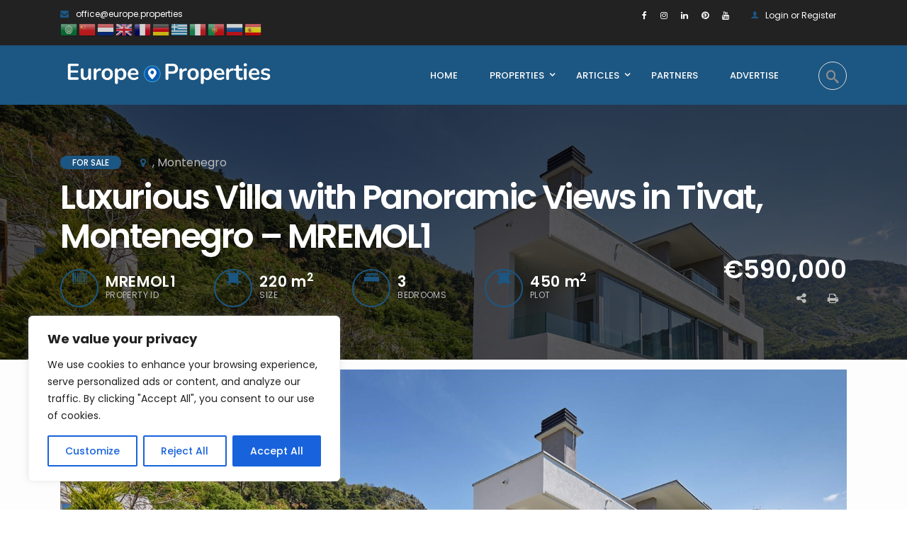

--- FILE ---
content_type: text/html; charset=UTF-8
request_url: https://europe.properties/property/luxurious-villa-with-panoramic-views-in-tivat-montenegro-mremol1/
body_size: 42028
content:
<!DOCTYPE html>
<!-- Open Html -->
<html lang="en-US">
<!-- Open Head -->
<head>
    
<meta charset="UTF-8"/>
<meta name="viewport" content="width=device-width, initial-scale=1, maximum-scale=1">



<link rel="profile" href="https://gmpg.org/xfn/11" />



    <link rel="apple-touch-icon" sizes="144x144" href="https://cdn.europe.properties/wp-content/uploads/2020/03/19022739/favicon.png">

    <link rel="apple-touch-icon" sizes="114x114" href="https://cdn.europe.properties/wp-content/uploads/2020/03/19022739/favicon.png">

    <link rel="apple-touch-icon" sizes="72x72" href="https://cdn.europe.properties/wp-content/uploads/2020/03/19022739/favicon.png">

    <link rel="apple-touch-icon" sizes="57x57" href="https://cdn.europe.properties/wp-content/uploads/2020/03/19022739/favicon.png">
<meta name='robots' content='index, follow, max-image-preview:large, max-snippet:-1, max-video-preview:-1' />

            <script data-no-defer="1" data-ezscrex="false" data-cfasync="false" data-pagespeed-no-defer data-cookieconsent="ignore">
                var ctPublicFunctions = {"_ajax_nonce":"bda32a076d","_rest_nonce":"e02af3677b","_ajax_url":"\/wp-admin\/admin-ajax.php","_rest_url":"https:\/\/europe.properties\/wp-json\/","data__cookies_type":"none","data__ajax_type":"rest","data__bot_detector_enabled":"1","data__frontend_data_log_enabled":1,"cookiePrefix":"","wprocket_detected":false,"host_url":"europe.properties","text__ee_click_to_select":"Click to select the whole data","text__ee_original_email":"The complete one is","text__ee_got_it":"Got it","text__ee_blocked":"Blocked","text__ee_cannot_connect":"Cannot connect","text__ee_cannot_decode":"Can not decode email. Unknown reason","text__ee_email_decoder":"CleanTalk email decoder","text__ee_wait_for_decoding":"The magic is on the way!","text__ee_decoding_process":"Please wait a few seconds while we decode the contact data."}
            </script>
        
            <script data-no-defer="1" data-ezscrex="false" data-cfasync="false" data-pagespeed-no-defer data-cookieconsent="ignore">
                var ctPublic = {"_ajax_nonce":"bda32a076d","settings__forms__check_internal":"0","settings__forms__check_external":"0","settings__forms__force_protection":"0","settings__forms__search_test":"1","settings__forms__wc_add_to_cart":"0","settings__data__bot_detector_enabled":"1","settings__sfw__anti_crawler":0,"blog_home":"https:\/\/europe.properties\/","pixel__setting":"3","pixel__enabled":true,"pixel__url":null,"data__email_check_before_post":"1","data__email_check_exist_post":"1","data__cookies_type":"none","data__key_is_ok":true,"data__visible_fields_required":true,"wl_brandname":"Anti-Spam by CleanTalk","wl_brandname_short":"CleanTalk","ct_checkjs_key":"f074eed507634f4b282f7c94ce405b35beb57929ae9006b8892d13fe509d6ecd","emailEncoderPassKey":"66723724b0d2a159c05368a6424582aa","bot_detector_forms_excluded":"W10=","advancedCacheExists":true,"varnishCacheExists":false,"wc_ajax_add_to_cart":false}
            </script>
        
	<!-- This site is optimized with the Yoast SEO plugin v26.7 - https://yoast.com/wordpress/plugins/seo/ -->
	<title>Luxurious Villa with Panoramic Views in Tivat, Montenegro - MREMOL1 - Europe Properties</title>
	<link rel="canonical" href="https://europe.properties/property/luxurious-villa-with-panoramic-views-in-tivat-montenegro-mremol1/" />
	<meta property="og:locale" content="en_US" />
	<meta property="og:type" content="article" />
	<meta property="og:title" content="Luxurious Villa with Panoramic Views in Tivat, Montenegro - MREMOL1 - Europe Properties" />
	<meta property="og:description" content="Luxurious Villa with Panoramic Views in Tivat, Montenegro Are you in search of the perfect villa in Montenegro? This magnificent property located in the charming town of Tivat is perfect choice. Boasting stunning panoramic views of the Bay of Kotor, this villa offers the ultimate blend of luxury, comfort, and tranquility, making it an ideal [&hellip;]" />
	<meta property="og:url" content="https://europe.properties/property/luxurious-villa-with-panoramic-views-in-tivat-montenegro-mremol1/" />
	<meta property="og:site_name" content="Europe Properties" />
	<meta property="article:publisher" content="https://www.facebook.com/Europe-Properties-106326177656964/" />
	<meta property="article:modified_time" content="2025-12-19T14:12:22+00:00" />
	<meta property="og:image" content="https://cdn.europe.properties/wp-content/uploads/2024/05/13090841/epmre-mol1-image.jpeg" />
	<meta property="og:image:width" content="1619" />
	<meta property="og:image:height" content="1080" />
	<meta property="og:image:type" content="image/jpeg" />
	<meta name="twitter:card" content="summary_large_image" />
	<meta name="twitter:label1" content="Est. reading time" />
	<meta name="twitter:data1" content="2 minutes" />
	<script type="application/ld+json" class="yoast-schema-graph">{"@context":"https://schema.org","@graph":[{"@type":"WebPage","@id":"https://europe.properties/property/luxurious-villa-with-panoramic-views-in-tivat-montenegro-mremol1/","url":"https://europe.properties/property/luxurious-villa-with-panoramic-views-in-tivat-montenegro-mremol1/","name":"Luxurious Villa with Panoramic Views in Tivat, Montenegro - MREMOL1 - Europe Properties","isPartOf":{"@id":"https://europe.properties/#website"},"primaryImageOfPage":{"@id":"https://europe.properties/property/luxurious-villa-with-panoramic-views-in-tivat-montenegro-mremol1/#primaryimage"},"image":{"@id":"https://europe.properties/property/luxurious-villa-with-panoramic-views-in-tivat-montenegro-mremol1/#primaryimage"},"thumbnailUrl":"https://cdn.europe.properties/wp-content/uploads/2024/05/13090841/epmre-mol1-image.jpeg","datePublished":"2024-05-13T09:08:39+00:00","dateModified":"2025-12-19T14:12:22+00:00","breadcrumb":{"@id":"https://europe.properties/property/luxurious-villa-with-panoramic-views-in-tivat-montenegro-mremol1/#breadcrumb"},"inLanguage":"en-US","potentialAction":[{"@type":"ReadAction","target":["https://europe.properties/property/luxurious-villa-with-panoramic-views-in-tivat-montenegro-mremol1/"]}]},{"@type":"ImageObject","inLanguage":"en-US","@id":"https://europe.properties/property/luxurious-villa-with-panoramic-views-in-tivat-montenegro-mremol1/#primaryimage","url":"https://cdn.europe.properties/wp-content/uploads/2024/05/13090841/epmre-mol1-image.jpeg","contentUrl":"https://cdn.europe.properties/wp-content/uploads/2024/05/13090841/epmre-mol1-image.jpeg","width":1619,"height":1080,"caption":"property for sale in montenegro"},{"@type":"BreadcrumbList","@id":"https://europe.properties/property/luxurious-villa-with-panoramic-views-in-tivat-montenegro-mremol1/#breadcrumb","itemListElement":[{"@type":"ListItem","position":1,"name":"Home","item":"https://europe.properties/"},{"@type":"ListItem","position":2,"name":"Properties","item":"https://europe.properties/property/"},{"@type":"ListItem","position":3,"name":"Luxurious Villa with Panoramic Views in Tivat, Montenegro &#8211; MREMOL1"}]},{"@type":"WebSite","@id":"https://europe.properties/#website","url":"https://europe.properties/","name":"Europe.Properties","description":"Portal","publisher":{"@id":"https://europe.properties/#organization"},"potentialAction":[{"@type":"SearchAction","target":{"@type":"EntryPoint","urlTemplate":"https://europe.properties/?s={search_term_string}"},"query-input":{"@type":"PropertyValueSpecification","valueRequired":true,"valueName":"search_term_string"}}],"inLanguage":"en-US"},{"@type":"Organization","@id":"https://europe.properties/#organization","name":"Europe.Properties","url":"https://europe.properties/","logo":{"@type":"ImageObject","inLanguage":"en-US","@id":"https://europe.properties/#/schema/logo/image/","url":"https://cdn.europe.properties/wp-content/uploads/2023/05/26130337/Colored-Background-01-2.png","contentUrl":"https://cdn.europe.properties/wp-content/uploads/2023/05/26130337/Colored-Background-01-2.png","width":4502,"height":4502,"caption":"Europe.Properties"},"image":{"@id":"https://europe.properties/#/schema/logo/image/"},"sameAs":["https://www.facebook.com/Europe-Properties-106326177656964/","https://www.instagram.com/europeproperties/","https://www.linkedin.com/company/europe-properties-limited","https://www.youtube.com/channel/UCwBw5uY9yoxT-0EMLSU0j-A"]}]}</script>
	<!-- / Yoast SEO plugin. -->


<link rel='dns-prefetch' href='//fd.cleantalk.org' />
<link rel='dns-prefetch' href='//use.typekit.net' />
<link rel='dns-prefetch' href='//fonts.googleapis.com' />
<link rel='dns-prefetch' href='//www.googletagmanager.com' />
<link rel="alternate" type="application/rss+xml" title="Europe Properties &raquo; Feed" href="https://europe.properties/feed/" />
<link rel="alternate" title="oEmbed (JSON)" type="application/json+oembed" href="https://europe.properties/wp-json/oembed/1.0/embed?url=https%3A%2F%2Feurope.properties%2Fproperty%2Fluxurious-villa-with-panoramic-views-in-tivat-montenegro-mremol1%2F" />
<link rel="alternate" title="oEmbed (XML)" type="text/xml+oembed" href="https://europe.properties/wp-json/oembed/1.0/embed?url=https%3A%2F%2Feurope.properties%2Fproperty%2Fluxurious-villa-with-panoramic-views-in-tivat-montenegro-mremol1%2F&#038;format=xml" />
<style id='wp-img-auto-sizes-contain-inline-css' type='text/css'>
img:is([sizes=auto i],[sizes^="auto," i]){contain-intrinsic-size:3000px 1500px}
/*# sourceURL=wp-img-auto-sizes-contain-inline-css */
</style>
<style id='wp-emoji-styles-inline-css' type='text/css'>

	img.wp-smiley, img.emoji {
		display: inline !important;
		border: none !important;
		box-shadow: none !important;
		height: 1em !important;
		width: 1em !important;
		margin: 0 0.07em !important;
		vertical-align: -0.1em !important;
		background: none !important;
		padding: 0 !important;
	}
/*# sourceURL=wp-emoji-styles-inline-css */
</style>
<link rel='stylesheet' id='wp-block-library-css' href='https://europe.properties/wp-includes/css/dist/block-library/style.min.css?ver=49a2b1cc62624019c214fae838e7c764' type='text/css' media='all' />
<style id='wp-block-library-theme-inline-css' type='text/css'>
.wp-block-audio :where(figcaption){color:#555;font-size:13px;text-align:center}.is-dark-theme .wp-block-audio :where(figcaption){color:#ffffffa6}.wp-block-audio{margin:0 0 1em}.wp-block-code{border:1px solid #ccc;border-radius:4px;font-family:Menlo,Consolas,monaco,monospace;padding:.8em 1em}.wp-block-embed :where(figcaption){color:#555;font-size:13px;text-align:center}.is-dark-theme .wp-block-embed :where(figcaption){color:#ffffffa6}.wp-block-embed{margin:0 0 1em}.blocks-gallery-caption{color:#555;font-size:13px;text-align:center}.is-dark-theme .blocks-gallery-caption{color:#ffffffa6}:root :where(.wp-block-image figcaption){color:#555;font-size:13px;text-align:center}.is-dark-theme :root :where(.wp-block-image figcaption){color:#ffffffa6}.wp-block-image{margin:0 0 1em}.wp-block-pullquote{border-bottom:4px solid;border-top:4px solid;color:currentColor;margin-bottom:1.75em}.wp-block-pullquote :where(cite),.wp-block-pullquote :where(footer),.wp-block-pullquote__citation{color:currentColor;font-size:.8125em;font-style:normal;text-transform:uppercase}.wp-block-quote{border-left:.25em solid;margin:0 0 1.75em;padding-left:1em}.wp-block-quote cite,.wp-block-quote footer{color:currentColor;font-size:.8125em;font-style:normal;position:relative}.wp-block-quote:where(.has-text-align-right){border-left:none;border-right:.25em solid;padding-left:0;padding-right:1em}.wp-block-quote:where(.has-text-align-center){border:none;padding-left:0}.wp-block-quote.is-large,.wp-block-quote.is-style-large,.wp-block-quote:where(.is-style-plain){border:none}.wp-block-search .wp-block-search__label{font-weight:700}.wp-block-search__button{border:1px solid #ccc;padding:.375em .625em}:where(.wp-block-group.has-background){padding:1.25em 2.375em}.wp-block-separator.has-css-opacity{opacity:.4}.wp-block-separator{border:none;border-bottom:2px solid;margin-left:auto;margin-right:auto}.wp-block-separator.has-alpha-channel-opacity{opacity:1}.wp-block-separator:not(.is-style-wide):not(.is-style-dots){width:100px}.wp-block-separator.has-background:not(.is-style-dots){border-bottom:none;height:1px}.wp-block-separator.has-background:not(.is-style-wide):not(.is-style-dots){height:2px}.wp-block-table{margin:0 0 1em}.wp-block-table td,.wp-block-table th{word-break:normal}.wp-block-table :where(figcaption){color:#555;font-size:13px;text-align:center}.is-dark-theme .wp-block-table :where(figcaption){color:#ffffffa6}.wp-block-video :where(figcaption){color:#555;font-size:13px;text-align:center}.is-dark-theme .wp-block-video :where(figcaption){color:#ffffffa6}.wp-block-video{margin:0 0 1em}:root :where(.wp-block-template-part.has-background){margin-bottom:0;margin-top:0;padding:1.25em 2.375em}
/*# sourceURL=/wp-includes/css/dist/block-library/theme.min.css */
</style>
<style id='classic-theme-styles-inline-css' type='text/css'>
/*! This file is auto-generated */
.wp-block-button__link{color:#fff;background-color:#32373c;border-radius:9999px;box-shadow:none;text-decoration:none;padding:calc(.667em + 2px) calc(1.333em + 2px);font-size:1.125em}.wp-block-file__button{background:#32373c;color:#fff;text-decoration:none}
/*# sourceURL=/wp-includes/css/classic-themes.min.css */
</style>
<style id='simple-social-icons-block-styles-inline-css' type='text/css'>
:where(.wp-block-social-links.is-style-logos-only) .wp-social-link-imdb{background-color:#f5c518;color:#000}:where(.wp-block-social-links:not(.is-style-logos-only)) .wp-social-link-imdb{background-color:#f5c518;color:#000}:where(.wp-block-social-links.is-style-logos-only) .wp-social-link-kofi{color:#72a5f2}:where(.wp-block-social-links:not(.is-style-logos-only)) .wp-social-link-kofi{background-color:#72a5f2;color:#fff}:where(.wp-block-social-links.is-style-logos-only) .wp-social-link-letterboxd{color:#202830}:where(.wp-block-social-links:not(.is-style-logos-only)) .wp-social-link-letterboxd{background-color:#3b45fd;color:#fff}:where(.wp-block-social-links.is-style-logos-only) .wp-social-link-signal{color:#3b45fd}:where(.wp-block-social-links:not(.is-style-logos-only)) .wp-social-link-signal{background-color:#3b45fd;color:#fff}:where(.wp-block-social-links.is-style-logos-only) .wp-social-link-youtube-music{color:red}:where(.wp-block-social-links:not(.is-style-logos-only)) .wp-social-link-youtube-music{background-color:red;color:#fff}:where(.wp-block-social-links.is-style-logos-only) .wp-social-link-diaspora{color:#000}:where(.wp-block-social-links:not(.is-style-logos-only)) .wp-social-link-diaspora{background-color:#3e4142;color:#fff}:where(.wp-block-social-links.is-style-logos-only) .wp-social-link-bloglovin{color:#000}:where(.wp-block-social-links:not(.is-style-logos-only)) .wp-social-link-bloglovin{background-color:#000;color:#fff}:where(.wp-block-social-links.is-style-logos-only) .wp-social-link-phone{color:#000}:where(.wp-block-social-links:not(.is-style-logos-only)) .wp-social-link-phone{background-color:#000;color:#fff}:where(.wp-block-social-links.is-style-logos-only) .wp-social-link-substack{color:#ff6719}:where(.wp-block-social-links:not(.is-style-logos-only)) .wp-social-link-substack{background-color:#ff6719;color:#fff}:where(.wp-block-social-links.is-style-logos-only) .wp-social-link-tripadvisor{color:#34e0a1}:where(.wp-block-social-links:not(.is-style-logos-only)) .wp-social-link-tripadvisor{background-color:#34e0a1;color:#fff}:where(.wp-block-social-links.is-style-logos-only) .wp-social-link-xing{color:#026466}:where(.wp-block-social-links:not(.is-style-logos-only)) .wp-social-link-xing{background-color:#026466;color:#fff}:where(.wp-block-social-links.is-style-logos-only) .wp-social-link-pixelfed{color:#000}:where(.wp-block-social-links:not(.is-style-logos-only)) .wp-social-link-pixelfed{background-color:#000;color:#fff}:where(.wp-block-social-links.is-style-logos-only) .wp-social-link-matrix{color:#000}:where(.wp-block-social-links:not(.is-style-logos-only)) .wp-social-link-matrix{background-color:#000;color:#fff}:where(.wp-block-social-links.is-style-logos-only) .wp-social-link-protonmail{color:#6d4aff}:where(.wp-block-social-links:not(.is-style-logos-only)) .wp-social-link-protonmail{background-color:#6d4aff;color:#fff}:where(.wp-block-social-links.is-style-logos-only) .wp-social-link-paypal{color:#003087}:where(.wp-block-social-links:not(.is-style-logos-only)) .wp-social-link-paypal{background-color:#003087;color:#fff}:where(.wp-block-social-links.is-style-logos-only) .wp-social-link-antennapod{color:#20a5ff}:where(.wp-block-social-links:not(.is-style-logos-only)) .wp-social-link-antennapod{background-color:#20a5ff;color:#fff}:where(.wp-block-social-links:not(.is-style-logos-only)) .wp-social-link-caldotcom{background-color:#000;color:#fff}:where(.wp-block-social-links.is-style-logos-only) .wp-social-link-fedora{color:#294172}:where(.wp-block-social-links:not(.is-style-logos-only)) .wp-social-link-fedora{background-color:#294172;color:#fff}:where(.wp-block-social-links.is-style-logos-only) .wp-social-link-googlephotos{color:#4285f4}:where(.wp-block-social-links:not(.is-style-logos-only)) .wp-social-link-googlephotos{background-color:#4285f4;color:#fff}:where(.wp-block-social-links.is-style-logos-only) .wp-social-link-googlescholar{color:#4285f4}:where(.wp-block-social-links:not(.is-style-logos-only)) .wp-social-link-googlescholar{background-color:#4285f4;color:#fff}:where(.wp-block-social-links.is-style-logos-only) .wp-social-link-mendeley{color:#9d1626}:where(.wp-block-social-links:not(.is-style-logos-only)) .wp-social-link-mendeley{background-color:#9d1626;color:#fff}:where(.wp-block-social-links.is-style-logos-only) .wp-social-link-notion{color:#000}:where(.wp-block-social-links:not(.is-style-logos-only)) .wp-social-link-notion{background-color:#000;color:#fff}:where(.wp-block-social-links.is-style-logos-only) .wp-social-link-overcast{color:#fc7e0f}:where(.wp-block-social-links:not(.is-style-logos-only)) .wp-social-link-overcast{background-color:#fc7e0f;color:#fff}:where(.wp-block-social-links.is-style-logos-only) .wp-social-link-pexels{color:#05a081}:where(.wp-block-social-links:not(.is-style-logos-only)) .wp-social-link-pexels{background-color:#05a081;color:#fff}:where(.wp-block-social-links.is-style-logos-only) .wp-social-link-pocketcasts{color:#f43e37}:where(.wp-block-social-links:not(.is-style-logos-only)) .wp-social-link-pocketcasts{background-color:#f43e37;color:#fff}:where(.wp-block-social-links.is-style-logos-only) .wp-social-link-strava{color:#fc4c02}:where(.wp-block-social-links:not(.is-style-logos-only)) .wp-social-link-strava{background-color:#fc4c02;color:#fff}:where(.wp-block-social-links.is-style-logos-only) .wp-social-link-wechat{color:#09b83e}:where(.wp-block-social-links:not(.is-style-logos-only)) .wp-social-link-wechat{background-color:#09b83e;color:#fff}:where(.wp-block-social-links.is-style-logos-only) .wp-social-link-zulip{color:#54a7ff}:where(.wp-block-social-links:not(.is-style-logos-only)) .wp-social-link-zulip{background-color:#000;color:#fff}:where(.wp-block-social-links.is-style-logos-only) .wp-social-link-podcastaddict{color:#f3842c}:where(.wp-block-social-links:not(.is-style-logos-only)) .wp-social-link-podcastaddict{background-color:#f3842c;color:#fff}:where(.wp-block-social-links.is-style-logos-only) .wp-social-link-applepodcasts{color:#8e32c6}:where(.wp-block-social-links:not(.is-style-logos-only)) .wp-social-link-applepodcasts{background-color:#8e32c6;color:#fff}:where(.wp-block-social-links.is-style-logos-only) .wp-social-link-ivoox{color:#f45f31}:where(.wp-block-social-links:not(.is-style-logos-only)) .wp-social-link-ivoox{background-color:#f45f31;color:#fff}

/*# sourceURL=https://europe.properties/wp-content/plugins/simple-social-icons/build/style-index.css */
</style>
<style id='global-styles-inline-css' type='text/css'>
:root{--wp--preset--aspect-ratio--square: 1;--wp--preset--aspect-ratio--4-3: 4/3;--wp--preset--aspect-ratio--3-4: 3/4;--wp--preset--aspect-ratio--3-2: 3/2;--wp--preset--aspect-ratio--2-3: 2/3;--wp--preset--aspect-ratio--16-9: 16/9;--wp--preset--aspect-ratio--9-16: 9/16;--wp--preset--color--black: #000000;--wp--preset--color--cyan-bluish-gray: #abb8c3;--wp--preset--color--white: #ffffff;--wp--preset--color--pale-pink: #f78da7;--wp--preset--color--vivid-red: #cf2e2e;--wp--preset--color--luminous-vivid-orange: #ff6900;--wp--preset--color--luminous-vivid-amber: #fcb900;--wp--preset--color--light-green-cyan: #7bdcb5;--wp--preset--color--vivid-green-cyan: #00d084;--wp--preset--color--pale-cyan-blue: #8ed1fc;--wp--preset--color--vivid-cyan-blue: #0693e3;--wp--preset--color--vivid-purple: #9b51e0;--wp--preset--gradient--vivid-cyan-blue-to-vivid-purple: linear-gradient(135deg,rgb(6,147,227) 0%,rgb(155,81,224) 100%);--wp--preset--gradient--light-green-cyan-to-vivid-green-cyan: linear-gradient(135deg,rgb(122,220,180) 0%,rgb(0,208,130) 100%);--wp--preset--gradient--luminous-vivid-amber-to-luminous-vivid-orange: linear-gradient(135deg,rgb(252,185,0) 0%,rgb(255,105,0) 100%);--wp--preset--gradient--luminous-vivid-orange-to-vivid-red: linear-gradient(135deg,rgb(255,105,0) 0%,rgb(207,46,46) 100%);--wp--preset--gradient--very-light-gray-to-cyan-bluish-gray: linear-gradient(135deg,rgb(238,238,238) 0%,rgb(169,184,195) 100%);--wp--preset--gradient--cool-to-warm-spectrum: linear-gradient(135deg,rgb(74,234,220) 0%,rgb(151,120,209) 20%,rgb(207,42,186) 40%,rgb(238,44,130) 60%,rgb(251,105,98) 80%,rgb(254,248,76) 100%);--wp--preset--gradient--blush-light-purple: linear-gradient(135deg,rgb(255,206,236) 0%,rgb(152,150,240) 100%);--wp--preset--gradient--blush-bordeaux: linear-gradient(135deg,rgb(254,205,165) 0%,rgb(254,45,45) 50%,rgb(107,0,62) 100%);--wp--preset--gradient--luminous-dusk: linear-gradient(135deg,rgb(255,203,112) 0%,rgb(199,81,192) 50%,rgb(65,88,208) 100%);--wp--preset--gradient--pale-ocean: linear-gradient(135deg,rgb(255,245,203) 0%,rgb(182,227,212) 50%,rgb(51,167,181) 100%);--wp--preset--gradient--electric-grass: linear-gradient(135deg,rgb(202,248,128) 0%,rgb(113,206,126) 100%);--wp--preset--gradient--midnight: linear-gradient(135deg,rgb(2,3,129) 0%,rgb(40,116,252) 100%);--wp--preset--font-size--small: 13px;--wp--preset--font-size--medium: 20px;--wp--preset--font-size--large: 36px;--wp--preset--font-size--x-large: 42px;--wp--preset--spacing--20: 0.44rem;--wp--preset--spacing--30: 0.67rem;--wp--preset--spacing--40: 1rem;--wp--preset--spacing--50: 1.5rem;--wp--preset--spacing--60: 2.25rem;--wp--preset--spacing--70: 3.38rem;--wp--preset--spacing--80: 5.06rem;--wp--preset--shadow--natural: 6px 6px 9px rgba(0, 0, 0, 0.2);--wp--preset--shadow--deep: 12px 12px 50px rgba(0, 0, 0, 0.4);--wp--preset--shadow--sharp: 6px 6px 0px rgba(0, 0, 0, 0.2);--wp--preset--shadow--outlined: 6px 6px 0px -3px rgb(255, 255, 255), 6px 6px rgb(0, 0, 0);--wp--preset--shadow--crisp: 6px 6px 0px rgb(0, 0, 0);}:where(.is-layout-flex){gap: 0.5em;}:where(.is-layout-grid){gap: 0.5em;}body .is-layout-flex{display: flex;}.is-layout-flex{flex-wrap: wrap;align-items: center;}.is-layout-flex > :is(*, div){margin: 0;}body .is-layout-grid{display: grid;}.is-layout-grid > :is(*, div){margin: 0;}:where(.wp-block-columns.is-layout-flex){gap: 2em;}:where(.wp-block-columns.is-layout-grid){gap: 2em;}:where(.wp-block-post-template.is-layout-flex){gap: 1.25em;}:where(.wp-block-post-template.is-layout-grid){gap: 1.25em;}.has-black-color{color: var(--wp--preset--color--black) !important;}.has-cyan-bluish-gray-color{color: var(--wp--preset--color--cyan-bluish-gray) !important;}.has-white-color{color: var(--wp--preset--color--white) !important;}.has-pale-pink-color{color: var(--wp--preset--color--pale-pink) !important;}.has-vivid-red-color{color: var(--wp--preset--color--vivid-red) !important;}.has-luminous-vivid-orange-color{color: var(--wp--preset--color--luminous-vivid-orange) !important;}.has-luminous-vivid-amber-color{color: var(--wp--preset--color--luminous-vivid-amber) !important;}.has-light-green-cyan-color{color: var(--wp--preset--color--light-green-cyan) !important;}.has-vivid-green-cyan-color{color: var(--wp--preset--color--vivid-green-cyan) !important;}.has-pale-cyan-blue-color{color: var(--wp--preset--color--pale-cyan-blue) !important;}.has-vivid-cyan-blue-color{color: var(--wp--preset--color--vivid-cyan-blue) !important;}.has-vivid-purple-color{color: var(--wp--preset--color--vivid-purple) !important;}.has-black-background-color{background-color: var(--wp--preset--color--black) !important;}.has-cyan-bluish-gray-background-color{background-color: var(--wp--preset--color--cyan-bluish-gray) !important;}.has-white-background-color{background-color: var(--wp--preset--color--white) !important;}.has-pale-pink-background-color{background-color: var(--wp--preset--color--pale-pink) !important;}.has-vivid-red-background-color{background-color: var(--wp--preset--color--vivid-red) !important;}.has-luminous-vivid-orange-background-color{background-color: var(--wp--preset--color--luminous-vivid-orange) !important;}.has-luminous-vivid-amber-background-color{background-color: var(--wp--preset--color--luminous-vivid-amber) !important;}.has-light-green-cyan-background-color{background-color: var(--wp--preset--color--light-green-cyan) !important;}.has-vivid-green-cyan-background-color{background-color: var(--wp--preset--color--vivid-green-cyan) !important;}.has-pale-cyan-blue-background-color{background-color: var(--wp--preset--color--pale-cyan-blue) !important;}.has-vivid-cyan-blue-background-color{background-color: var(--wp--preset--color--vivid-cyan-blue) !important;}.has-vivid-purple-background-color{background-color: var(--wp--preset--color--vivid-purple) !important;}.has-black-border-color{border-color: var(--wp--preset--color--black) !important;}.has-cyan-bluish-gray-border-color{border-color: var(--wp--preset--color--cyan-bluish-gray) !important;}.has-white-border-color{border-color: var(--wp--preset--color--white) !important;}.has-pale-pink-border-color{border-color: var(--wp--preset--color--pale-pink) !important;}.has-vivid-red-border-color{border-color: var(--wp--preset--color--vivid-red) !important;}.has-luminous-vivid-orange-border-color{border-color: var(--wp--preset--color--luminous-vivid-orange) !important;}.has-luminous-vivid-amber-border-color{border-color: var(--wp--preset--color--luminous-vivid-amber) !important;}.has-light-green-cyan-border-color{border-color: var(--wp--preset--color--light-green-cyan) !important;}.has-vivid-green-cyan-border-color{border-color: var(--wp--preset--color--vivid-green-cyan) !important;}.has-pale-cyan-blue-border-color{border-color: var(--wp--preset--color--pale-cyan-blue) !important;}.has-vivid-cyan-blue-border-color{border-color: var(--wp--preset--color--vivid-cyan-blue) !important;}.has-vivid-purple-border-color{border-color: var(--wp--preset--color--vivid-purple) !important;}.has-vivid-cyan-blue-to-vivid-purple-gradient-background{background: var(--wp--preset--gradient--vivid-cyan-blue-to-vivid-purple) !important;}.has-light-green-cyan-to-vivid-green-cyan-gradient-background{background: var(--wp--preset--gradient--light-green-cyan-to-vivid-green-cyan) !important;}.has-luminous-vivid-amber-to-luminous-vivid-orange-gradient-background{background: var(--wp--preset--gradient--luminous-vivid-amber-to-luminous-vivid-orange) !important;}.has-luminous-vivid-orange-to-vivid-red-gradient-background{background: var(--wp--preset--gradient--luminous-vivid-orange-to-vivid-red) !important;}.has-very-light-gray-to-cyan-bluish-gray-gradient-background{background: var(--wp--preset--gradient--very-light-gray-to-cyan-bluish-gray) !important;}.has-cool-to-warm-spectrum-gradient-background{background: var(--wp--preset--gradient--cool-to-warm-spectrum) !important;}.has-blush-light-purple-gradient-background{background: var(--wp--preset--gradient--blush-light-purple) !important;}.has-blush-bordeaux-gradient-background{background: var(--wp--preset--gradient--blush-bordeaux) !important;}.has-luminous-dusk-gradient-background{background: var(--wp--preset--gradient--luminous-dusk) !important;}.has-pale-ocean-gradient-background{background: var(--wp--preset--gradient--pale-ocean) !important;}.has-electric-grass-gradient-background{background: var(--wp--preset--gradient--electric-grass) !important;}.has-midnight-gradient-background{background: var(--wp--preset--gradient--midnight) !important;}.has-small-font-size{font-size: var(--wp--preset--font-size--small) !important;}.has-medium-font-size{font-size: var(--wp--preset--font-size--medium) !important;}.has-large-font-size{font-size: var(--wp--preset--font-size--large) !important;}.has-x-large-font-size{font-size: var(--wp--preset--font-size--x-large) !important;}
:where(.wp-block-post-template.is-layout-flex){gap: 1.25em;}:where(.wp-block-post-template.is-layout-grid){gap: 1.25em;}
:where(.wp-block-term-template.is-layout-flex){gap: 1.25em;}:where(.wp-block-term-template.is-layout-grid){gap: 1.25em;}
:where(.wp-block-columns.is-layout-flex){gap: 2em;}:where(.wp-block-columns.is-layout-grid){gap: 2em;}
:root :where(.wp-block-pullquote){font-size: 1.5em;line-height: 1.6;}
/*# sourceURL=global-styles-inline-css */
</style>
<link rel='stylesheet' id='qp-styles-css' href='https://europe.properties/wp-content/plugins/QuickPopPRO-master/css/style.css?ver=1696252246' type='text/css' media='all' />
<link rel='stylesheet' id='qp-font-styles-css' href='https://use.typekit.net/eip0gix.css?ver=49a2b1cc62624019c214fae838e7c764' type='text/css' media='all' />
<link rel='stylesheet' id='dashicons-css' href='https://europe.properties/wp-includes/css/dashicons.min.css?ver=49a2b1cc62624019c214fae838e7c764' type='text/css' media='all' />
<link rel='stylesheet' id='admin-bar-css' href='https://europe.properties/wp-includes/css/admin-bar.min.css?ver=49a2b1cc62624019c214fae838e7c764' type='text/css' media='all' />
<style id='admin-bar-inline-css' type='text/css'>

    /* Hide CanvasJS credits for P404 charts specifically */
    #p404RedirectChart .canvasjs-chart-credit {
        display: none !important;
    }
    
    #p404RedirectChart canvas {
        border-radius: 6px;
    }

    .p404-redirect-adminbar-weekly-title {
        font-weight: bold;
        font-size: 14px;
        color: #fff;
        margin-bottom: 6px;
    }

    #wpadminbar #wp-admin-bar-p404_free_top_button .ab-icon:before {
        content: "\f103";
        color: #dc3545;
        top: 3px;
    }
    
    #wp-admin-bar-p404_free_top_button .ab-item {
        min-width: 80px !important;
        padding: 0px !important;
    }
    
    /* Ensure proper positioning and z-index for P404 dropdown */
    .p404-redirect-adminbar-dropdown-wrap { 
        min-width: 0; 
        padding: 0;
        position: static !important;
    }
    
    #wpadminbar #wp-admin-bar-p404_free_top_button_dropdown {
        position: static !important;
    }
    
    #wpadminbar #wp-admin-bar-p404_free_top_button_dropdown .ab-item {
        padding: 0 !important;
        margin: 0 !important;
    }
    
    .p404-redirect-dropdown-container {
        min-width: 340px;
        padding: 18px 18px 12px 18px;
        background: #23282d !important;
        color: #fff;
        border-radius: 12px;
        box-shadow: 0 8px 32px rgba(0,0,0,0.25);
        margin-top: 10px;
        position: relative !important;
        z-index: 999999 !important;
        display: block !important;
        border: 1px solid #444;
    }
    
    /* Ensure P404 dropdown appears on hover */
    #wpadminbar #wp-admin-bar-p404_free_top_button .p404-redirect-dropdown-container { 
        display: none !important;
    }
    
    #wpadminbar #wp-admin-bar-p404_free_top_button:hover .p404-redirect-dropdown-container { 
        display: block !important;
    }
    
    #wpadminbar #wp-admin-bar-p404_free_top_button:hover #wp-admin-bar-p404_free_top_button_dropdown .p404-redirect-dropdown-container {
        display: block !important;
    }
    
    .p404-redirect-card {
        background: #2c3338;
        border-radius: 8px;
        padding: 18px 18px 12px 18px;
        box-shadow: 0 2px 8px rgba(0,0,0,0.07);
        display: flex;
        flex-direction: column;
        align-items: flex-start;
        border: 1px solid #444;
    }
    
    .p404-redirect-btn {
        display: inline-block;
        background: #dc3545;
        color: #fff !important;
        font-weight: bold;
        padding: 5px 22px;
        border-radius: 8px;
        text-decoration: none;
        font-size: 17px;
        transition: background 0.2s, box-shadow 0.2s;
        margin-top: 8px;
        box-shadow: 0 2px 8px rgba(220,53,69,0.15);
        text-align: center;
        line-height: 1.6;
    }
    
    .p404-redirect-btn:hover {
        background: #c82333;
        color: #fff !important;
        box-shadow: 0 4px 16px rgba(220,53,69,0.25);
    }
    
    /* Prevent conflicts with other admin bar dropdowns */
    #wpadminbar .ab-top-menu > li:hover > .ab-item,
    #wpadminbar .ab-top-menu > li.hover > .ab-item {
        z-index: auto;
    }
    
    #wpadminbar #wp-admin-bar-p404_free_top_button:hover > .ab-item {
        z-index: 999998 !important;
    }
    
/*# sourceURL=admin-bar-inline-css */
</style>
<link rel='stylesheet' id='xmenu-menu-amination-css' href='https://europe.properties/wp-content/plugins/benaa-framework/core/xmenu/assets/css/amination.css?ver=49a2b1cc62624019c214fae838e7c764' type='text/css' media='all' />
<link rel='stylesheet' id='cleantalk-public-css-css' href='https://europe.properties/wp-content/plugins/cleantalk-spam-protect/css/cleantalk-public.min.css?ver=6.70.1_1766162390' type='text/css' media='all' />
<link rel='stylesheet' id='cleantalk-email-decoder-css-css' href='https://europe.properties/wp-content/plugins/cleantalk-spam-protect/css/cleantalk-email-decoder.min.css?ver=6.70.1_1766162390' type='text/css' media='all' />
<link rel='stylesheet' id='contact-form-7-css' href='https://europe.properties/wp-content/plugins/contact-form-7/includes/css/styles.css?ver=6.1.4' type='text/css' media='all' />
<link rel='stylesheet' id='dps-columns-css' href='https://europe.properties/wp-content/plugins/dps-columns-extension-master/dps-columns.css?ver=49a2b1cc62624019c214fae838e7c764' type='text/css' media='all' />
<link rel='stylesheet' id='image-hover-effects-css-css' href='https://europe.properties/wp-content/plugins/mega-addons-for-visual-composer/css/ihover.css?ver=49a2b1cc62624019c214fae838e7c764' type='text/css' media='all' />
<link rel='stylesheet' id='style-css-css' href='https://europe.properties/wp-content/plugins/mega-addons-for-visual-composer/css/style.css?ver=49a2b1cc62624019c214fae838e7c764' type='text/css' media='all' />
<link rel='stylesheet' id='font-awesome-latest-css' href='https://europe.properties/wp-content/plugins/mega-addons-for-visual-composer/css/font-awesome/css/all.css?ver=49a2b1cc62624019c214fae838e7c764' type='text/css' media='all' />
<link rel='stylesheet' id='share-by-email-css' href='https://europe.properties/wp-content/plugins/share-by-email/public/css/share-by-email-public.css?ver=1.0.2' type='text/css' media='all' />
<link rel='stylesheet' id='font-awesome-css' href='https://europe.properties/wp-content/plugins/essential-real-estate/lib/smart-framework/assets/vendors/font-awesome/css/font-awesome.min.css?ver=4.7.0' type='text/css' media='all' />
<link rel='stylesheet' id='jquery-ui-css' href='https://europe.properties/wp-content/plugins/essential-real-estate/public/assets/packages/jquery-ui/jquery-ui.min.css?ver=1.11.4' type='text/css' media='all' />
<link rel='stylesheet' id='owl.carousel-css' href='https://europe.properties/wp-content/plugins/essential-real-estate/public/assets/packages/owl-carousel/assets/owl.carousel.min.css?ver=2.3.4' type='text/css' media='all' />
<link rel='stylesheet' id='light-gallery-css' href='https://europe.properties/wp-content/plugins/essential-real-estate/public/assets/packages/light-gallery/css/lightgallery.min.css?ver=1.2.18' type='text/css' media='all' />
<link rel='stylesheet' id='ere_main-css' href='https://europe.properties/wp-content/plugins/essential-real-estate/public/assets/scss/main/main.min.css?ver=4.4.2' type='text/css' media='all' />
<link rel='stylesheet' id='bootstrap-css' href='https://europe.properties/wp-content/plugins/essential-real-estate/public/assets/packages/bootstrap/css/bootstrap.min.css?ver=4.6.2' type='text/css' media='all' />
<link rel='stylesheet' id='simple-social-icons-font-css' href='https://europe.properties/wp-content/plugins/simple-social-icons/css/style.css?ver=4.0.0' type='text/css' media='all' />
<link rel='stylesheet' id='js_composer_front-css' href='https://europe.properties/wp-content/plugins/js_composer/assets/css/js_composer.min.css?ver=8.7.2' type='text/css' media='all' />
<link rel='stylesheet' id='fontawesome_animation-css' href='https://europe.properties/wp-content/themes/benaa/assets/plugins/fonts-awesome/css/font-awesome-animation.min.css?ver=49a2b1cc62624019c214fae838e7c764' type='text/css' media='all' />
<link rel='stylesheet' id='icomoon-css' href='https://europe.properties/wp-content/themes/benaa/assets/plugins/icomoon/css/icomoon.css?ver=49a2b1cc62624019c214fae838e7c764' type='text/css' media='all' />
<link rel='stylesheet' id='owl-carousel-css' href='https://europe.properties/wp-content/themes/benaa/assets/plugins/owl-carousel/assets/owl.carousel.min.css?ver=2.1.0' type='text/css' media='all' />
<link rel='stylesheet' id='ligh-gallery-css' href='https://europe.properties/wp-content/themes/benaa/assets/plugins/light-gallery/css/lightgallery.min.css?ver=49a2b1cc62624019c214fae838e7c764' type='text/css' media='all' />
<link rel='stylesheet' id='perffect-scrollbar-css' href='https://europe.properties/wp-content/themes/benaa/assets/plugins/perfect-scrollbar/css/perfect-scrollbar.min.css?ver=49a2b1cc62624019c214fae838e7c764' type='text/css' media='all' />
<link rel='stylesheet' id='g5plus-framework-style-css' href='https://europe.properties/wp-content/themes/benaa/style.css?ver=49a2b1cc62624019c214fae838e7c764' type='text/css' media='all' />
<link rel='stylesheet' id='g5plus_framework_frontend-css' href='https://europe.properties/wp-content/plugins/benaa-framework/assets/css/frontend.css?ver=49a2b1cc62624019c214fae838e7c764' type='text/css' media='all' />
<link rel='stylesheet' id='gsf_google-fonts-css' href='https://fonts.googleapis.com/css?family=Poppins%3A100%2C100i%2C200%2C200i%2C300%2C300i%2C400%2C400i%2C500%2C500i%2C600%2C600i%2C700%2C700i%2C800%2C800i%2C900%2C900i&#038;subset=devanagari%2Clatin%2Clatin-ext&#038;ver=49a2b1cc62624019c214fae838e7c764' type='text/css' media='all' />
<link rel='stylesheet' id='sib-front-css-css' href='https://europe.properties/wp-content/plugins/mailin/css/mailin-front.css?ver=49a2b1cc62624019c214fae838e7c764' type='text/css' media='all' />
<script type="text/javascript" id="cookie-law-info-js-extra">
/* <![CDATA[ */
var _ckyConfig = {"_ipData":[],"_assetsURL":"https://europe.properties/wp-content/plugins/cookie-law-info/lite/frontend/images/","_publicURL":"https://europe.properties","_expiry":"365","_categories":[{"name":"Necessary","slug":"necessary","isNecessary":true,"ccpaDoNotSell":true,"cookies":[],"active":true,"defaultConsent":{"gdpr":true,"ccpa":true}},{"name":"Functional","slug":"functional","isNecessary":false,"ccpaDoNotSell":true,"cookies":[],"active":true,"defaultConsent":{"gdpr":false,"ccpa":false}},{"name":"Analytics","slug":"analytics","isNecessary":false,"ccpaDoNotSell":true,"cookies":[],"active":true,"defaultConsent":{"gdpr":false,"ccpa":false}},{"name":"Performance","slug":"performance","isNecessary":false,"ccpaDoNotSell":true,"cookies":[],"active":true,"defaultConsent":{"gdpr":false,"ccpa":false}},{"name":"Advertisement","slug":"advertisement","isNecessary":false,"ccpaDoNotSell":true,"cookies":[],"active":true,"defaultConsent":{"gdpr":false,"ccpa":false}}],"_activeLaw":"gdpr","_rootDomain":"","_block":"1","_showBanner":"1","_bannerConfig":{"settings":{"type":"box","preferenceCenterType":"popup","position":"bottom-left","applicableLaw":"gdpr"},"behaviours":{"reloadBannerOnAccept":false,"loadAnalyticsByDefault":false,"animations":{"onLoad":"animate","onHide":"sticky"}},"config":{"revisitConsent":{"status":true,"tag":"revisit-consent","position":"bottom-left","meta":{"url":"#"},"styles":{"background-color":"#0056A7"},"elements":{"title":{"type":"text","tag":"revisit-consent-title","status":true,"styles":{"color":"#0056a7"}}}},"preferenceCenter":{"toggle":{"status":true,"tag":"detail-category-toggle","type":"toggle","states":{"active":{"styles":{"background-color":"#1863DC"}},"inactive":{"styles":{"background-color":"#D0D5D2"}}}}},"categoryPreview":{"status":false,"toggle":{"status":true,"tag":"detail-category-preview-toggle","type":"toggle","states":{"active":{"styles":{"background-color":"#1863DC"}},"inactive":{"styles":{"background-color":"#D0D5D2"}}}}},"videoPlaceholder":{"status":true,"styles":{"background-color":"#000000","border-color":"#000000","color":"#ffffff"}},"readMore":{"status":false,"tag":"readmore-button","type":"link","meta":{"noFollow":true,"newTab":true},"styles":{"color":"#1863DC","background-color":"transparent","border-color":"transparent"}},"showMore":{"status":true,"tag":"show-desc-button","type":"button","styles":{"color":"#1863DC"}},"showLess":{"status":true,"tag":"hide-desc-button","type":"button","styles":{"color":"#1863DC"}},"alwaysActive":{"status":true,"tag":"always-active","styles":{"color":"#008000"}},"manualLinks":{"status":true,"tag":"manual-links","type":"link","styles":{"color":"#1863DC"}},"auditTable":{"status":true},"optOption":{"status":true,"toggle":{"status":true,"tag":"optout-option-toggle","type":"toggle","states":{"active":{"styles":{"background-color":"#1863dc"}},"inactive":{"styles":{"background-color":"#FFFFFF"}}}}}}},"_version":"3.3.9.1","_logConsent":"1","_tags":[{"tag":"accept-button","styles":{"color":"#FFFFFF","background-color":"#1863DC","border-color":"#1863DC"}},{"tag":"reject-button","styles":{"color":"#1863DC","background-color":"transparent","border-color":"#1863DC"}},{"tag":"settings-button","styles":{"color":"#1863DC","background-color":"transparent","border-color":"#1863DC"}},{"tag":"readmore-button","styles":{"color":"#1863DC","background-color":"transparent","border-color":"transparent"}},{"tag":"donotsell-button","styles":{"color":"#1863DC","background-color":"transparent","border-color":"transparent"}},{"tag":"show-desc-button","styles":{"color":"#1863DC"}},{"tag":"hide-desc-button","styles":{"color":"#1863DC"}},{"tag":"cky-always-active","styles":[]},{"tag":"cky-link","styles":[]},{"tag":"accept-button","styles":{"color":"#FFFFFF","background-color":"#1863DC","border-color":"#1863DC"}},{"tag":"revisit-consent","styles":{"background-color":"#0056A7"}}],"_shortCodes":[{"key":"cky_readmore","content":"\u003Ca href=\"#\" class=\"cky-policy\" aria-label=\"Cookie Policy\" target=\"_blank\" rel=\"noopener\" data-cky-tag=\"readmore-button\"\u003ECookie Policy\u003C/a\u003E","tag":"readmore-button","status":false,"attributes":{"rel":"nofollow","target":"_blank"}},{"key":"cky_show_desc","content":"\u003Cbutton class=\"cky-show-desc-btn\" data-cky-tag=\"show-desc-button\" aria-label=\"Show more\"\u003EShow more\u003C/button\u003E","tag":"show-desc-button","status":true,"attributes":[]},{"key":"cky_hide_desc","content":"\u003Cbutton class=\"cky-show-desc-btn\" data-cky-tag=\"hide-desc-button\" aria-label=\"Show less\"\u003EShow less\u003C/button\u003E","tag":"hide-desc-button","status":true,"attributes":[]},{"key":"cky_optout_show_desc","content":"[cky_optout_show_desc]","tag":"optout-show-desc-button","status":true,"attributes":[]},{"key":"cky_optout_hide_desc","content":"[cky_optout_hide_desc]","tag":"optout-hide-desc-button","status":true,"attributes":[]},{"key":"cky_category_toggle_label","content":"[cky_{{status}}_category_label] [cky_preference_{{category_slug}}_title]","tag":"","status":true,"attributes":[]},{"key":"cky_enable_category_label","content":"Enable","tag":"","status":true,"attributes":[]},{"key":"cky_disable_category_label","content":"Disable","tag":"","status":true,"attributes":[]},{"key":"cky_video_placeholder","content":"\u003Cdiv class=\"video-placeholder-normal\" data-cky-tag=\"video-placeholder\" id=\"[UNIQUEID]\"\u003E\u003Cp class=\"video-placeholder-text-normal\" data-cky-tag=\"placeholder-title\"\u003EPlease accept cookies to access this content\u003C/p\u003E\u003C/div\u003E","tag":"","status":true,"attributes":[]},{"key":"cky_enable_optout_label","content":"Enable","tag":"","status":true,"attributes":[]},{"key":"cky_disable_optout_label","content":"Disable","tag":"","status":true,"attributes":[]},{"key":"cky_optout_toggle_label","content":"[cky_{{status}}_optout_label] [cky_optout_option_title]","tag":"","status":true,"attributes":[]},{"key":"cky_optout_option_title","content":"Do Not Sell or Share My Personal Information","tag":"","status":true,"attributes":[]},{"key":"cky_optout_close_label","content":"Close","tag":"","status":true,"attributes":[]},{"key":"cky_preference_close_label","content":"Close","tag":"","status":true,"attributes":[]}],"_rtl":"","_language":"en","_providersToBlock":[]};
var _ckyStyles = {"css":".cky-overlay{background: #000000; opacity: 0.4; position: fixed; top: 0; left: 0; width: 100%; height: 100%; z-index: 99999999;}.cky-hide{display: none;}.cky-btn-revisit-wrapper{display: flex; align-items: center; justify-content: center; background: #0056a7; width: 45px; height: 45px; border-radius: 50%; position: fixed; z-index: 999999; cursor: pointer;}.cky-revisit-bottom-left{bottom: 15px; left: 15px;}.cky-revisit-bottom-right{bottom: 15px; right: 15px;}.cky-btn-revisit-wrapper .cky-btn-revisit{display: flex; align-items: center; justify-content: center; background: none; border: none; cursor: pointer; position: relative; margin: 0; padding: 0;}.cky-btn-revisit-wrapper .cky-btn-revisit img{max-width: fit-content; margin: 0; height: 30px; width: 30px;}.cky-revisit-bottom-left:hover::before{content: attr(data-tooltip); position: absolute; background: #4e4b66; color: #ffffff; left: calc(100% + 7px); font-size: 12px; line-height: 16px; width: max-content; padding: 4px 8px; border-radius: 4px;}.cky-revisit-bottom-left:hover::after{position: absolute; content: \"\"; border: 5px solid transparent; left: calc(100% + 2px); border-left-width: 0; border-right-color: #4e4b66;}.cky-revisit-bottom-right:hover::before{content: attr(data-tooltip); position: absolute; background: #4e4b66; color: #ffffff; right: calc(100% + 7px); font-size: 12px; line-height: 16px; width: max-content; padding: 4px 8px; border-radius: 4px;}.cky-revisit-bottom-right:hover::after{position: absolute; content: \"\"; border: 5px solid transparent; right: calc(100% + 2px); border-right-width: 0; border-left-color: #4e4b66;}.cky-revisit-hide{display: none;}.cky-consent-container{position: fixed; width: 440px; box-sizing: border-box; z-index: 9999999; border-radius: 6px;}.cky-consent-container .cky-consent-bar{background: #ffffff; border: 1px solid; padding: 20px 26px; box-shadow: 0 -1px 10px 0 #acabab4d; border-radius: 6px;}.cky-box-bottom-left{bottom: 40px; left: 40px;}.cky-box-bottom-right{bottom: 40px; right: 40px;}.cky-box-top-left{top: 40px; left: 40px;}.cky-box-top-right{top: 40px; right: 40px;}.cky-custom-brand-logo-wrapper .cky-custom-brand-logo{width: 100px; height: auto; margin: 0 0 12px 0;}.cky-notice .cky-title{color: #212121; font-weight: 700; font-size: 18px; line-height: 24px; margin: 0 0 12px 0;}.cky-notice-des *,.cky-preference-content-wrapper *,.cky-accordion-header-des *,.cky-gpc-wrapper .cky-gpc-desc *{font-size: 14px;}.cky-notice-des{color: #212121; font-size: 14px; line-height: 24px; font-weight: 400;}.cky-notice-des img{height: 25px; width: 25px;}.cky-consent-bar .cky-notice-des p,.cky-gpc-wrapper .cky-gpc-desc p,.cky-preference-body-wrapper .cky-preference-content-wrapper p,.cky-accordion-header-wrapper .cky-accordion-header-des p,.cky-cookie-des-table li div:last-child p{color: inherit; margin-top: 0; overflow-wrap: break-word;}.cky-notice-des P:last-child,.cky-preference-content-wrapper p:last-child,.cky-cookie-des-table li div:last-child p:last-child,.cky-gpc-wrapper .cky-gpc-desc p:last-child{margin-bottom: 0;}.cky-notice-des a.cky-policy,.cky-notice-des button.cky-policy{font-size: 14px; color: #1863dc; white-space: nowrap; cursor: pointer; background: transparent; border: 1px solid; text-decoration: underline;}.cky-notice-des button.cky-policy{padding: 0;}.cky-notice-des a.cky-policy:focus-visible,.cky-notice-des button.cky-policy:focus-visible,.cky-preference-content-wrapper .cky-show-desc-btn:focus-visible,.cky-accordion-header .cky-accordion-btn:focus-visible,.cky-preference-header .cky-btn-close:focus-visible,.cky-switch input[type=\"checkbox\"]:focus-visible,.cky-footer-wrapper a:focus-visible,.cky-btn:focus-visible{outline: 2px solid #1863dc; outline-offset: 2px;}.cky-btn:focus:not(:focus-visible),.cky-accordion-header .cky-accordion-btn:focus:not(:focus-visible),.cky-preference-content-wrapper .cky-show-desc-btn:focus:not(:focus-visible),.cky-btn-revisit-wrapper .cky-btn-revisit:focus:not(:focus-visible),.cky-preference-header .cky-btn-close:focus:not(:focus-visible),.cky-consent-bar .cky-banner-btn-close:focus:not(:focus-visible){outline: 0;}button.cky-show-desc-btn:not(:hover):not(:active){color: #1863dc; background: transparent;}button.cky-accordion-btn:not(:hover):not(:active),button.cky-banner-btn-close:not(:hover):not(:active),button.cky-btn-revisit:not(:hover):not(:active),button.cky-btn-close:not(:hover):not(:active){background: transparent;}.cky-consent-bar button:hover,.cky-modal.cky-modal-open button:hover,.cky-consent-bar button:focus,.cky-modal.cky-modal-open button:focus{text-decoration: none;}.cky-notice-btn-wrapper{display: flex; justify-content: flex-start; align-items: center; flex-wrap: wrap; margin-top: 16px;}.cky-notice-btn-wrapper .cky-btn{text-shadow: none; box-shadow: none;}.cky-btn{flex: auto; max-width: 100%; font-size: 14px; font-family: inherit; line-height: 24px; padding: 8px; font-weight: 500; margin: 0 8px 0 0; border-radius: 2px; cursor: pointer; text-align: center; text-transform: none; min-height: 0;}.cky-btn:hover{opacity: 0.8;}.cky-btn-customize{color: #1863dc; background: transparent; border: 2px solid #1863dc;}.cky-btn-reject{color: #1863dc; background: transparent; border: 2px solid #1863dc;}.cky-btn-accept{background: #1863dc; color: #ffffff; border: 2px solid #1863dc;}.cky-btn:last-child{margin-right: 0;}@media (max-width: 576px){.cky-box-bottom-left{bottom: 0; left: 0;}.cky-box-bottom-right{bottom: 0; right: 0;}.cky-box-top-left{top: 0; left: 0;}.cky-box-top-right{top: 0; right: 0;}}@media (max-width: 440px){.cky-box-bottom-left, .cky-box-bottom-right, .cky-box-top-left, .cky-box-top-right{width: 100%; max-width: 100%;}.cky-consent-container .cky-consent-bar{padding: 20px 0;}.cky-custom-brand-logo-wrapper, .cky-notice .cky-title, .cky-notice-des, .cky-notice-btn-wrapper{padding: 0 24px;}.cky-notice-des{max-height: 40vh; overflow-y: scroll;}.cky-notice-btn-wrapper{flex-direction: column; margin-top: 0;}.cky-btn{width: 100%; margin: 10px 0 0 0;}.cky-notice-btn-wrapper .cky-btn-customize{order: 2;}.cky-notice-btn-wrapper .cky-btn-reject{order: 3;}.cky-notice-btn-wrapper .cky-btn-accept{order: 1; margin-top: 16px;}}@media (max-width: 352px){.cky-notice .cky-title{font-size: 16px;}.cky-notice-des *{font-size: 12px;}.cky-notice-des, .cky-btn{font-size: 12px;}}.cky-modal.cky-modal-open{display: flex; visibility: visible; -webkit-transform: translate(-50%, -50%); -moz-transform: translate(-50%, -50%); -ms-transform: translate(-50%, -50%); -o-transform: translate(-50%, -50%); transform: translate(-50%, -50%); top: 50%; left: 50%; transition: all 1s ease;}.cky-modal{box-shadow: 0 32px 68px rgba(0, 0, 0, 0.3); margin: 0 auto; position: fixed; max-width: 100%; background: #ffffff; top: 50%; box-sizing: border-box; border-radius: 6px; z-index: 999999999; color: #212121; -webkit-transform: translate(-50%, 100%); -moz-transform: translate(-50%, 100%); -ms-transform: translate(-50%, 100%); -o-transform: translate(-50%, 100%); transform: translate(-50%, 100%); visibility: hidden; transition: all 0s ease;}.cky-preference-center{max-height: 79vh; overflow: hidden; width: 845px; overflow: hidden; flex: 1 1 0; display: flex; flex-direction: column; border-radius: 6px;}.cky-preference-header{display: flex; align-items: center; justify-content: space-between; padding: 22px 24px; border-bottom: 1px solid;}.cky-preference-header .cky-preference-title{font-size: 18px; font-weight: 700; line-height: 24px;}.cky-preference-header .cky-btn-close{margin: 0; cursor: pointer; vertical-align: middle; padding: 0; background: none; border: none; width: auto; height: auto; min-height: 0; line-height: 0; text-shadow: none; box-shadow: none;}.cky-preference-header .cky-btn-close img{margin: 0; height: 10px; width: 10px;}.cky-preference-body-wrapper{padding: 0 24px; flex: 1; overflow: auto; box-sizing: border-box;}.cky-preference-content-wrapper,.cky-gpc-wrapper .cky-gpc-desc{font-size: 14px; line-height: 24px; font-weight: 400; padding: 12px 0;}.cky-preference-content-wrapper{border-bottom: 1px solid;}.cky-preference-content-wrapper img{height: 25px; width: 25px;}.cky-preference-content-wrapper .cky-show-desc-btn{font-size: 14px; font-family: inherit; color: #1863dc; text-decoration: none; line-height: 24px; padding: 0; margin: 0; white-space: nowrap; cursor: pointer; background: transparent; border-color: transparent; text-transform: none; min-height: 0; text-shadow: none; box-shadow: none;}.cky-accordion-wrapper{margin-bottom: 10px;}.cky-accordion{border-bottom: 1px solid;}.cky-accordion:last-child{border-bottom: none;}.cky-accordion .cky-accordion-item{display: flex; margin-top: 10px;}.cky-accordion .cky-accordion-body{display: none;}.cky-accordion.cky-accordion-active .cky-accordion-body{display: block; padding: 0 22px; margin-bottom: 16px;}.cky-accordion-header-wrapper{cursor: pointer; width: 100%;}.cky-accordion-item .cky-accordion-header{display: flex; justify-content: space-between; align-items: center;}.cky-accordion-header .cky-accordion-btn{font-size: 16px; font-family: inherit; color: #212121; line-height: 24px; background: none; border: none; font-weight: 700; padding: 0; margin: 0; cursor: pointer; text-transform: none; min-height: 0; text-shadow: none; box-shadow: none;}.cky-accordion-header .cky-always-active{color: #008000; font-weight: 600; line-height: 24px; font-size: 14px;}.cky-accordion-header-des{font-size: 14px; line-height: 24px; margin: 10px 0 16px 0;}.cky-accordion-chevron{margin-right: 22px; position: relative; cursor: pointer;}.cky-accordion-chevron-hide{display: none;}.cky-accordion .cky-accordion-chevron i::before{content: \"\"; position: absolute; border-right: 1.4px solid; border-bottom: 1.4px solid; border-color: inherit; height: 6px; width: 6px; -webkit-transform: rotate(-45deg); -moz-transform: rotate(-45deg); -ms-transform: rotate(-45deg); -o-transform: rotate(-45deg); transform: rotate(-45deg); transition: all 0.2s ease-in-out; top: 8px;}.cky-accordion.cky-accordion-active .cky-accordion-chevron i::before{-webkit-transform: rotate(45deg); -moz-transform: rotate(45deg); -ms-transform: rotate(45deg); -o-transform: rotate(45deg); transform: rotate(45deg);}.cky-audit-table{background: #f4f4f4; border-radius: 6px;}.cky-audit-table .cky-empty-cookies-text{color: inherit; font-size: 12px; line-height: 24px; margin: 0; padding: 10px;}.cky-audit-table .cky-cookie-des-table{font-size: 12px; line-height: 24px; font-weight: normal; padding: 15px 10px; border-bottom: 1px solid; border-bottom-color: inherit; margin: 0;}.cky-audit-table .cky-cookie-des-table:last-child{border-bottom: none;}.cky-audit-table .cky-cookie-des-table li{list-style-type: none; display: flex; padding: 3px 0;}.cky-audit-table .cky-cookie-des-table li:first-child{padding-top: 0;}.cky-cookie-des-table li div:first-child{width: 100px; font-weight: 600; word-break: break-word; word-wrap: break-word;}.cky-cookie-des-table li div:last-child{flex: 1; word-break: break-word; word-wrap: break-word; margin-left: 8px;}.cky-footer-shadow{display: block; width: 100%; height: 40px; background: linear-gradient(180deg, rgba(255, 255, 255, 0) 0%, #ffffff 100%); position: absolute; bottom: calc(100% - 1px);}.cky-footer-wrapper{position: relative;}.cky-prefrence-btn-wrapper{display: flex; flex-wrap: wrap; align-items: center; justify-content: center; padding: 22px 24px; border-top: 1px solid;}.cky-prefrence-btn-wrapper .cky-btn{flex: auto; max-width: 100%; text-shadow: none; box-shadow: none;}.cky-btn-preferences{color: #1863dc; background: transparent; border: 2px solid #1863dc;}.cky-preference-header,.cky-preference-body-wrapper,.cky-preference-content-wrapper,.cky-accordion-wrapper,.cky-accordion,.cky-accordion-wrapper,.cky-footer-wrapper,.cky-prefrence-btn-wrapper{border-color: inherit;}@media (max-width: 845px){.cky-modal{max-width: calc(100% - 16px);}}@media (max-width: 576px){.cky-modal{max-width: 100%;}.cky-preference-center{max-height: 100vh;}.cky-prefrence-btn-wrapper{flex-direction: column;}.cky-accordion.cky-accordion-active .cky-accordion-body{padding-right: 0;}.cky-prefrence-btn-wrapper .cky-btn{width: 100%; margin: 10px 0 0 0;}.cky-prefrence-btn-wrapper .cky-btn-reject{order: 3;}.cky-prefrence-btn-wrapper .cky-btn-accept{order: 1; margin-top: 0;}.cky-prefrence-btn-wrapper .cky-btn-preferences{order: 2;}}@media (max-width: 425px){.cky-accordion-chevron{margin-right: 15px;}.cky-notice-btn-wrapper{margin-top: 0;}.cky-accordion.cky-accordion-active .cky-accordion-body{padding: 0 15px;}}@media (max-width: 352px){.cky-preference-header .cky-preference-title{font-size: 16px;}.cky-preference-header{padding: 16px 24px;}.cky-preference-content-wrapper *, .cky-accordion-header-des *{font-size: 12px;}.cky-preference-content-wrapper, .cky-preference-content-wrapper .cky-show-more, .cky-accordion-header .cky-always-active, .cky-accordion-header-des, .cky-preference-content-wrapper .cky-show-desc-btn, .cky-notice-des a.cky-policy{font-size: 12px;}.cky-accordion-header .cky-accordion-btn{font-size: 14px;}}.cky-switch{display: flex;}.cky-switch input[type=\"checkbox\"]{position: relative; width: 44px; height: 24px; margin: 0; background: #d0d5d2; -webkit-appearance: none; border-radius: 50px; cursor: pointer; outline: 0; border: none; top: 0;}.cky-switch input[type=\"checkbox\"]:checked{background: #1863dc;}.cky-switch input[type=\"checkbox\"]:before{position: absolute; content: \"\"; height: 20px; width: 20px; left: 2px; bottom: 2px; border-radius: 50%; background-color: white; -webkit-transition: 0.4s; transition: 0.4s; margin: 0;}.cky-switch input[type=\"checkbox\"]:after{display: none;}.cky-switch input[type=\"checkbox\"]:checked:before{-webkit-transform: translateX(20px); -ms-transform: translateX(20px); transform: translateX(20px);}@media (max-width: 425px){.cky-switch input[type=\"checkbox\"]{width: 38px; height: 21px;}.cky-switch input[type=\"checkbox\"]:before{height: 17px; width: 17px;}.cky-switch input[type=\"checkbox\"]:checked:before{-webkit-transform: translateX(17px); -ms-transform: translateX(17px); transform: translateX(17px);}}.cky-consent-bar .cky-banner-btn-close{position: absolute; right: 9px; top: 5px; background: none; border: none; cursor: pointer; padding: 0; margin: 0; min-height: 0; line-height: 0; height: auto; width: auto; text-shadow: none; box-shadow: none;}.cky-consent-bar .cky-banner-btn-close img{height: 9px; width: 9px; margin: 0;}.cky-notice-group{font-size: 14px; line-height: 24px; font-weight: 400; color: #212121;}.cky-notice-btn-wrapper .cky-btn-do-not-sell{font-size: 14px; line-height: 24px; padding: 6px 0; margin: 0; font-weight: 500; background: none; border-radius: 2px; border: none; cursor: pointer; text-align: left; color: #1863dc; background: transparent; border-color: transparent; box-shadow: none; text-shadow: none;}.cky-consent-bar .cky-banner-btn-close:focus-visible,.cky-notice-btn-wrapper .cky-btn-do-not-sell:focus-visible,.cky-opt-out-btn-wrapper .cky-btn:focus-visible,.cky-opt-out-checkbox-wrapper input[type=\"checkbox\"].cky-opt-out-checkbox:focus-visible{outline: 2px solid #1863dc; outline-offset: 2px;}@media (max-width: 440px){.cky-consent-container{width: 100%;}}@media (max-width: 352px){.cky-notice-des a.cky-policy, .cky-notice-btn-wrapper .cky-btn-do-not-sell{font-size: 12px;}}.cky-opt-out-wrapper{padding: 12px 0;}.cky-opt-out-wrapper .cky-opt-out-checkbox-wrapper{display: flex; align-items: center;}.cky-opt-out-checkbox-wrapper .cky-opt-out-checkbox-label{font-size: 16px; font-weight: 700; line-height: 24px; margin: 0 0 0 12px; cursor: pointer;}.cky-opt-out-checkbox-wrapper input[type=\"checkbox\"].cky-opt-out-checkbox{background-color: #ffffff; border: 1px solid black; width: 20px; height: 18.5px; margin: 0; -webkit-appearance: none; position: relative; display: flex; align-items: center; justify-content: center; border-radius: 2px; cursor: pointer;}.cky-opt-out-checkbox-wrapper input[type=\"checkbox\"].cky-opt-out-checkbox:checked{background-color: #1863dc; border: none;}.cky-opt-out-checkbox-wrapper input[type=\"checkbox\"].cky-opt-out-checkbox:checked::after{left: 6px; bottom: 4px; width: 7px; height: 13px; border: solid #ffffff; border-width: 0 3px 3px 0; border-radius: 2px; -webkit-transform: rotate(45deg); -ms-transform: rotate(45deg); transform: rotate(45deg); content: \"\"; position: absolute; box-sizing: border-box;}.cky-opt-out-checkbox-wrapper.cky-disabled .cky-opt-out-checkbox-label,.cky-opt-out-checkbox-wrapper.cky-disabled input[type=\"checkbox\"].cky-opt-out-checkbox{cursor: no-drop;}.cky-gpc-wrapper{margin: 0 0 0 32px;}.cky-footer-wrapper .cky-opt-out-btn-wrapper{display: flex; flex-wrap: wrap; align-items: center; justify-content: center; padding: 22px 24px;}.cky-opt-out-btn-wrapper .cky-btn{flex: auto; max-width: 100%; text-shadow: none; box-shadow: none;}.cky-opt-out-btn-wrapper .cky-btn-cancel{border: 1px solid #dedfe0; background: transparent; color: #858585;}.cky-opt-out-btn-wrapper .cky-btn-confirm{background: #1863dc; color: #ffffff; border: 1px solid #1863dc;}@media (max-width: 352px){.cky-opt-out-checkbox-wrapper .cky-opt-out-checkbox-label{font-size: 14px;}.cky-gpc-wrapper .cky-gpc-desc, .cky-gpc-wrapper .cky-gpc-desc *{font-size: 12px;}.cky-opt-out-checkbox-wrapper input[type=\"checkbox\"].cky-opt-out-checkbox{width: 16px; height: 16px;}.cky-opt-out-checkbox-wrapper input[type=\"checkbox\"].cky-opt-out-checkbox:checked::after{left: 5px; bottom: 4px; width: 3px; height: 9px;}.cky-gpc-wrapper{margin: 0 0 0 28px;}}.video-placeholder-youtube{background-size: 100% 100%; background-position: center; background-repeat: no-repeat; background-color: #b2b0b059; position: relative; display: flex; align-items: center; justify-content: center; max-width: 100%;}.video-placeholder-text-youtube{text-align: center; align-items: center; padding: 10px 16px; background-color: #000000cc; color: #ffffff; border: 1px solid; border-radius: 2px; cursor: pointer;}.video-placeholder-normal{background-image: url(\"/wp-content/plugins/cookie-law-info/lite/frontend/images/placeholder.svg\"); background-size: 80px; background-position: center; background-repeat: no-repeat; background-color: #b2b0b059; position: relative; display: flex; align-items: flex-end; justify-content: center; max-width: 100%;}.video-placeholder-text-normal{align-items: center; padding: 10px 16px; text-align: center; border: 1px solid; border-radius: 2px; cursor: pointer;}.cky-rtl{direction: rtl; text-align: right;}.cky-rtl .cky-banner-btn-close{left: 9px; right: auto;}.cky-rtl .cky-notice-btn-wrapper .cky-btn:last-child{margin-right: 8px;}.cky-rtl .cky-notice-btn-wrapper .cky-btn:first-child{margin-right: 0;}.cky-rtl .cky-notice-btn-wrapper{margin-left: 0; margin-right: 15px;}.cky-rtl .cky-prefrence-btn-wrapper .cky-btn{margin-right: 8px;}.cky-rtl .cky-prefrence-btn-wrapper .cky-btn:first-child{margin-right: 0;}.cky-rtl .cky-accordion .cky-accordion-chevron i::before{border: none; border-left: 1.4px solid; border-top: 1.4px solid; left: 12px;}.cky-rtl .cky-accordion.cky-accordion-active .cky-accordion-chevron i::before{-webkit-transform: rotate(-135deg); -moz-transform: rotate(-135deg); -ms-transform: rotate(-135deg); -o-transform: rotate(-135deg); transform: rotate(-135deg);}@media (max-width: 768px){.cky-rtl .cky-notice-btn-wrapper{margin-right: 0;}}@media (max-width: 576px){.cky-rtl .cky-notice-btn-wrapper .cky-btn:last-child{margin-right: 0;}.cky-rtl .cky-prefrence-btn-wrapper .cky-btn{margin-right: 0;}.cky-rtl .cky-accordion.cky-accordion-active .cky-accordion-body{padding: 0 22px 0 0;}}@media (max-width: 425px){.cky-rtl .cky-accordion.cky-accordion-active .cky-accordion-body{padding: 0 15px 0 0;}}.cky-rtl .cky-opt-out-btn-wrapper .cky-btn{margin-right: 12px;}.cky-rtl .cky-opt-out-btn-wrapper .cky-btn:first-child{margin-right: 0;}.cky-rtl .cky-opt-out-checkbox-wrapper .cky-opt-out-checkbox-label{margin: 0 12px 0 0;}"};
//# sourceURL=cookie-law-info-js-extra
/* ]]> */
</script>
<script type="text/javascript" src="https://europe.properties/wp-content/plugins/cookie-law-info/lite/frontend/js/script.min.js?ver=3.3.9.1" id="cookie-law-info-js"></script>
<script type="text/javascript" src="https://europe.properties/wp-includes/js/tinymce/tinymce.min.js?ver=49110-20250317" id="wp-tinymce-root-js"></script>
<script type="text/javascript" src="https://europe.properties/wp-includes/js/tinymce/plugins/compat3x/plugin.min.js?ver=49110-20250317" id="wp-tinymce-js"></script>
<script type="text/javascript" src="https://europe.properties/wp-includes/js/jquery/jquery.min.js?ver=3.7.1" id="jquery-core-js"></script>
<script type="text/javascript" src="https://europe.properties/wp-includes/js/jquery/jquery-migrate.min.js?ver=3.4.1" id="jquery-migrate-js"></script>
<script type="text/javascript" id="qp-functions-js-extra">
/* <![CDATA[ */
var qp_options = {"ajax_url":"https://europe.properties/wp-admin/admin-ajax.php"};
//# sourceURL=qp-functions-js-extra
/* ]]> */
</script>
<script type="text/javascript" src="https://europe.properties/wp-content/plugins/QuickPopPRO-master/js/functions.js?ver=1696252246" id="qp-functions-js"></script>
<script type="text/javascript" src="https://europe.properties/wp-content/plugins/cleantalk-spam-protect/js/apbct-public-bundle.min.js?ver=6.70.1_1766162390" id="apbct-public-bundle.min-js-js"></script>
<script type="text/javascript" src="https://fd.cleantalk.org/ct-bot-detector-wrapper.js?ver=6.70.1" id="ct_bot_detector-js" defer="defer" data-wp-strategy="defer"></script>
<script type="text/javascript" src="https://europe.properties/wp-content/plugins/share-by-email/public/js/share-by-email-public.js?ver=1.0.2" id="share-by-email-js"></script>
<script type="text/javascript" id="sib-front-js-js-extra">
/* <![CDATA[ */
var sibErrMsg = {"invalidMail":"Please fill out valid email address","requiredField":"Please fill out required fields","invalidDateFormat":"Please fill out valid date format","invalidSMSFormat":"Please fill out valid phone number"};
var ajax_sib_front_object = {"ajax_url":"https://europe.properties/wp-admin/admin-ajax.php","ajax_nonce":"50698fa872","flag_url":"https://europe.properties/wp-content/plugins/mailin/img/flags/"};
//# sourceURL=sib-front-js-js-extra
/* ]]> */
</script>
<script type="text/javascript" src="https://europe.properties/wp-content/plugins/mailin/js/mailin-front.js?ver=1763632950" id="sib-front-js-js"></script>
<script></script><link rel="https://api.w.org/" href="https://europe.properties/wp-json/" /><style id='xmenu_custom_style'></style><style id="cky-style-inline">[data-cky-tag]{visibility:hidden;}</style><meta name="generator" content="Site Kit by Google 1.170.0" /><meta name="google-site-verification" content="fmO3WH5VY2cLwfbFg7v1Gf98WazLBS2ncea5hCfKoqI" />
<!-- Meta Pixel Code -->
<script>
!function(f,b,e,v,n,t,s)
{if(f.fbq)return;n=f.fbq=function(){n.callMethod?
n.callMethod.apply(n,arguments):n.queue.push(arguments)};
if(!f._fbq)f._fbq=n;n.push=n;n.loaded=!0;n.version='2.0';
n.queue=[];t=b.createElement(e);t.async=!0;
t.src=v;s=b.getElementsByTagName(e)[0];
s.parentNode.insertBefore(t,s)}(window, document,'script',
'https://connect.facebook.net/en_US/fbevents.js');
fbq('init', '1311714003428961');
fbq('track', 'PageView');
</script>
<noscript><img height="1" width="1" style="display:none"
src=https://www.facebook.com/tr?id=1311714003428961&ev=PageView&noscript=1
/></noscript>
<!-- End Meta Pixel Code -->

<!-- Google tag (gtag.js) --> <script async src="https://www.googletagmanager.com/gtag/js?id=G-1WB0H76ZYK"></script> <script> window.dataLayer = window.dataLayer || []; function gtag(){dataLayer.push(arguments);} gtag('js', new Date()); gtag('config', 'G-1WB0H76ZYK'); </script>

<!-- Google Tag Manager -->
<script>(function(w,d,s,l,i){w[l]=w[l]||[];w[l].push({'gtm.start':
new Date().getTime(),event:'gtm.js'});var f=d.getElementsByTagName(s)[0],
j=d.createElement(s),dl=l!='dataLayer'?'&l='+l:'';j.async=true;j.src=
'https://www.googletagmanager.com/gtm.js?id='+i+dl;f.parentNode.insertBefore(j,f);
})(window,document,'script','dataLayer','GTM-NJK7RLC5');</script>
<!-- End Google Tag Manager -->

<!-- Ahrefs Site Verification -->
<meta name="ahrefs-site-verification" content="969e9076e5a93bef6da24d12ca24f599a46a1782afe8edc4b6d9f65e9dcd8884" />
<script src="https://analytics.ahrefs.com/analytics.js" data-key="GU/t4dEZg23W8/cDWQo/9g" async></script>
<!-- End Ahrefs Site Verification --><meta name="generator" content="Elementor 3.33.5; features: additional_custom_breakpoints; settings: css_print_method-external, google_font-enabled, font_display-swap">
<script type="text/javascript" src="https://cdn.brevo.com/js/sdk-loader.js" async></script>
<script type="text/javascript">
  window.Brevo = window.Brevo || [];
  window.Brevo.push(['init', {"client_key":"tvzvrtmavls1heixc7gwigex","email_id":null,"push":{"customDomain":"https:\/\/europe.properties\/wp-content\/plugins\/mailin\/"},"service_worker_url":"wonderpush-worker-loader.min.js?webKey=2b5578aaefb025613449fa33e9978e06ea40cdf2a1c9feb5b5b3d3f57bc93286","frame_url":"brevo-frame.html"}]);
</script><script type="text/javascript" src="https://cdn.by.wonderpush.com/sdk/1.1/wonderpush-loader.min.js" async></script>
<script type="text/javascript">
  window.WonderPush = window.WonderPush || [];
  window.WonderPush.push(['init', {"customDomain":"https:\/\/europe.properties\/wp-content\/plugins\/mailin\/","serviceWorkerUrl":"wonderpush-worker-loader.min.js?webKey=2b5578aaefb025613449fa33e9978e06ea40cdf2a1c9feb5b5b3d3f57bc93286","frameUrl":"wonderpush.min.html","webKey":"2b5578aaefb025613449fa33e9978e06ea40cdf2a1c9feb5b5b3d3f57bc93286"}]);
</script>			<style>
				.e-con.e-parent:nth-of-type(n+4):not(.e-lazyloaded):not(.e-no-lazyload),
				.e-con.e-parent:nth-of-type(n+4):not(.e-lazyloaded):not(.e-no-lazyload) * {
					background-image: none !important;
				}
				@media screen and (max-height: 1024px) {
					.e-con.e-parent:nth-of-type(n+3):not(.e-lazyloaded):not(.e-no-lazyload),
					.e-con.e-parent:nth-of-type(n+3):not(.e-lazyloaded):not(.e-no-lazyload) * {
						background-image: none !important;
					}
				}
				@media screen and (max-height: 640px) {
					.e-con.e-parent:nth-of-type(n+2):not(.e-lazyloaded):not(.e-no-lazyload),
					.e-con.e-parent:nth-of-type(n+2):not(.e-lazyloaded):not(.e-no-lazyload) * {
						background-image: none !important;
					}
				}
			</style>
			<meta name="generator" content="Powered by WPBakery Page Builder - drag and drop page builder for WordPress."/>
<script id='nitro-telemetry-meta' nitro-exclude>window.NPTelemetryMetadata={missReason: (!window.NITROPACK_STATE ? 'cache not found' : 'hit'),pageType: 'property',isEligibleForOptimization: true,}</script><script id='nitro-generic' nitro-exclude>(()=>{window.NitroPack=window.NitroPack||{coreVersion:"na",isCounted:!1};let e=document.createElement("script");if(e.src="https://nitroscripts.com/VqvOaqScFsrwHnAPUbQHRzIWBvYYbxIv",e.async=!0,e.id="nitro-script",document.head.appendChild(e),!window.NitroPack.isCounted){window.NitroPack.isCounted=!0;let t=()=>{navigator.sendBeacon("https://to.getnitropack.com/p",JSON.stringify({siteId:"VqvOaqScFsrwHnAPUbQHRzIWBvYYbxIv",url:window.location.href,isOptimized:!!window.IS_NITROPACK,coreVersion:"na",missReason:window.NPTelemetryMetadata?.missReason||"",pageType:window.NPTelemetryMetadata?.pageType||"",isEligibleForOptimization:!!window.NPTelemetryMetadata?.isEligibleForOptimization}))};(()=>{let e=()=>new Promise(e=>{"complete"===document.readyState?e():window.addEventListener("load",e)}),i=()=>new Promise(e=>{document.prerendering?document.addEventListener("prerenderingchange",e,{once:!0}):e()}),a=async()=>{await i(),await e(),t()};a()})(),window.addEventListener("pageshow",e=>{if(e.persisted){let i=document.prerendering||self.performance?.getEntriesByType?.("navigation")[0]?.activationStart>0;"visible"!==document.visibilityState||i||t()}})}})();</script><link rel="icon" href="https://cdn.europe.properties/wp-content/uploads/2023/09/28123418/cropped-epsigv1-5-32x32.jpg" sizes="32x32" />
<link rel="icon" href="https://cdn.europe.properties/wp-content/uploads/2023/09/28123418/cropped-epsigv1-5-192x192.jpg" sizes="192x192" />
<link rel="apple-touch-icon" href="https://cdn.europe.properties/wp-content/uploads/2023/09/28123418/cropped-epsigv1-5-180x180.jpg" />
<meta name="msapplication-TileImage" content="https://cdn.europe.properties/wp-content/uploads/2023/09/28123418/cropped-epsigv1-5-270x270.jpg" />
<style type="text/css" id="gsf-custom-css"></style>		<style type="text/css" id="wp-custom-css">
			#primary-content {
	padding-top: 30px !important;
}
.page-id-2218897 section.page-title {
	display:none;
}
.article-header {
	margin-block-end: 0!important;
	line-height: 50px!important;
}
.printfriendly, #login .ere-reset-password, #wpforms-1401061-field_19 {
	display:none;
}
.homepage .ere-search-status-tab {
	background-color: #ffffff !important;
}
.homepage .ere-search-content {
	background-color: #ffffff !important;
	padding:0 15px;
}
.ere-my-properties .ere-my-property-date {
	display:none!important;
}
.contact_form_button {
	text-align: right;
	width: 100%;
	display: block;
	padding: 0 0 20px;
	margin-top: -80px;
}
.vc_btn3.vc_btn3-color-juicy-pink, .vc_btn3.vc_btn3-color-juicy-pink.vc_btn3-style-flat {
	background-color: #1c5682;
}
.height400 {max-height:400px;}
.social-profiles.gray a:hover i {
	color: #fff;
}
.benaa-class .ere-property-wrap .archive-property-action span.view-as-list {background-color:#333!important}
.benaa-class .ere-property-wrap .archive-property-action span.view-as-list:hover {background-color:#1c5682!important}
aside#block-15 li::marker {color:transparent!important}
.benaa-class .modal-login .modal-content .nav-tabs > li > a {
	padding:15px 10px;
}
.list-inline-item:not(:last-child) {
	margin-right: 0;
}
.listing-item a.title {
	display: block;
	margin: 20px;
	text-align: center;
	font-size:1.3em;
}
.single-property-image-thumb .property-gallery-item img {
	height:160px;
	object-fit: cover;}
.single-property-image-main .ere-light-gallery img {
	height: 800px!important;
	object-fit: cover;}
.ere-property img {
	height: 100%;
	object-fit: cover;
}
.wpcs_auto_switcher {position:absolute}
.benaa-class.single-property .property-price-action .property-price, .benaa-class.single-property .property-info-action .property-info > div .property-info-value, .benaa-class.single-property .property-info-action .property-main-info .property-heading h4 {color:#333}
.benaa-class .ere-user-dashboard .ere-dashboard-welcome h4.ere-dashboard-title, h4.entry-post-title {color:#333}
.benaa-class.single-property .single-property-area .ere-heading-style2 h2, .single-property-area .property-tab .nav-tabs
{color:#fff;background-color:#1c5682!important}
.benaa-class.single-property .single-property-area ul.ere-property-list strong, .tagcloud a {color:#333}
.widgettitle, .widget-title, h2 {color:#333}
.ere_widget_mortgage_calculator .ere-mortgage-wrap .title-mc-item, .ere_widget_mortgage_calculator .ere-mortgage-wrap .mc-output p {color:#333!important}
.benaa-class.single-property .single-property-area .property-tab .tab-content #ere-features a, .ere_widget_listing_property_taxonomy .ere-widget-listing-property-taxonomy ul a, .ere-widget-listing-property-taxonomy ul a, .widget_meta li > a, .widget_archive li > a, .widget_categories li > a, .widget_nav_menu li > a, .widget_pages li > a, .widget_product_categories li > a, .widget_recent_entries li > a {color:#333}
.benaa-class .ere-user-dashboard .ere-dashboard-content h4.ere-post-title a, .benaa-class .ere-user-dashboard .ere-dashboard-content .property-status-price .property-price {color:#333}
.benaa-class .ere-property .property-status-price .property-price {color:#333}
#oneuro h3 span {
	background:rgba(0,0,0,0.7)!important;
	padding: 5px 10px;
}
.back-to-top, .vc_custom_1517539750754 {background-color: #307cb5 !important;}
.main-footer-wrapper .widget_nav_menu li a:hover {color:#fff!important;}
.text-color-accent, .main-footer-wrapper .current-menu-item a, .main-footer-wrapper .current_page_item a, .main-footer-wrapper .widget_nav_menu li a:before {color:#bababa!important}
.ere-package-item .badge {background:none; font-size:1em}
.badge {    color: #fff;
    font-size: 1em;
    margin: 0 5px 0 0;
    font-weight: 300;}
.benaa-class .ere-user-dashboard .ere-dashboard-content .property-status-price {
	bottom:unset;
}
.ere-package-choose {margin-bottom:3em}
.breadcrumbs li span {color:inherit}
.benaa-class .modal-login .modal-content .nav-tabs > li > a {
	color:#1c5682;
}
.benaa-class .ere-login-wrap button:hover, .benaa-class .ere-register-wrap button:hover, .benaa-class .ere-reset-password-wrap button:hover {
	background-color:#1c5682cf !important;
}
.btn:hover, button:hover, input[type="submit"]:hover, .btn:focus, button:focus, input[type="submit"]:focus {
	background-color:#1c5682;
	border-color:#1c5682;
}
.ere-package-item .badge {color:#1c5682;font-weight: 600;}
.benaa-class .ere-advanced-search-wrap .ere-property-advanced-search{box-shadow: 0px 0px 10px 0 rgba(0, 0, 0, 0.1);}
.elementor-widget-image-box .elementor-image-box-title a {
		font-family: Poppins;
		font-size: 25px;
    font-weight: 700;
    line-height: 30px;
    margin-bottom: -3px;
    letter-spacing: 0.05em;
		text-transform: uppercase}
article .widget_text, h1, h2, h3, p, .benaa-class .ere-property-multi-step .ere-heading-style2 h2 {color:#333;}
.ere-dashboard-nav li {line-height: 2em;}
.benaa-class .ere-property-multi-step .checkbox input[type=checkbox], .benaa-class .ere-property-multi-step .property-fields input, .benaa-class .ere-property-multi-step .property-fields select, .benaa-class .ere-property-multi-step .property-fields textarea, .benaa-class .ere-property-multi-step .property-fields .select2-container .select2-selection--single {margin-right: 5px;}
.benaa-class .ere-property-wrap .archive-property-action .view-as span, .benaa-class .ere-property-wrap .single-property-area .property-tab .nav-tabs, .benaa-class .ere-property-wrap .single-property-area .agent-content .agent-social a {background-color: #dedede;}
.ere-property .property-item-content .property-title {		overflow: unset!important;
    text-overflow: unset!important;
    white-space: unset!important;}
.benaa-class .ere-user-dashboard .ere-dashboard-content .property-status-price .property-price, .benaa-class .ere-property .property-status-price .property-price, .primary-sidebar .widget .widget-title,.benaa-class .ere-property-multi-step .ere-heading-style2 h2 {background-color:transparent}
.g5plus-heading.style2 p,.benaa-class.single-property .single-property-area .property-tab .nav-tabs li a {color:#fff}
.x-sub-menu-standard a.x-menu-a-text:hover > i.x-menu-icon, .x-sub-menu-standard a.x-menu-a-text:hover > span.x-menu-text {
	padding-left: 5px;
}
.ere-property .property-date {display:none;}
.benaa-class .property-item-content-inner > div {width:100%}
.ere-property.col-gap-30 .paging-navigation {margin-bottom:30px}
.benaa-class .ere-property .property-image {width:340px;height:250px;}
#mortgage_advice, #newsletter, #currency_advice {height:auto;}
.hidden {display:none;}
.printfriendly a {
	border: 1px #1c5682 solid;
	padding: 8px 20px;
	background-color: #1c5682;
	color: #fff;
}
.logo-header {height:80px;}
	h4.entry-post-title {word-break: inherit;}
#rentals h3 {
	padding: 20px 0;
}
h2.wpb_singleimage_heading {
	font-size:32px;
}
@media screen and (min-width: 992px) {
.buyclass .x-sub-menu .x-menu-item {
	//float:left;
	//min-width: 185px !important;
	padding-left: 10px;
	padding-right: 10px;
}	
.wpforms-container.inline-fields .wpforms-submit-container {padding-top:5px!important;}
}
@media screen and (max-width: 991px) {
		.menu-drop-fly {background-color: #1c5682!important;}
	.header-mobile .row {margin-left:0}
	.header-mobile .row #block-13 {display:none;}
	.row {margin:0;}
#rentals h3 {
	padding: 0;
}
	.contact_form_button {
		margin-top:-30px;
		text-align: center;
	}
}		</style>
		<style type="text/css" data-type="vc_shortcodes-custom-css">.vc_custom_1521701954041{padding-top: 45px !important;padding-bottom: 60px !important;background-color:#1c5682;background-position: center !important;background-repeat: no-repeat !important;background-size: cover !important;}.vc_custom_1517539750754{padding-top: 50px !important;padding-bottom: 20px !important;}.vc_custom_1517539779545{padding-top: 22px !important;padding-bottom: 16px !important;background-color:#1c5682;background-position: center !important;background-repeat: no-repeat !important;background-size: cover !important;}.vc_custom_1516267890929{margin-bottom: 30px !important;}.vc_custom_1516267895604{margin-bottom: 30px !important;}</style><noscript><style> .wpb_animate_when_almost_visible { opacity: 1; }</style></noscript></head>
<!-- Close Head -->
<body data-rsssl=1 class="wp-singular property-template-default single single-property postid-1087179 wp-embed-responsive wp-theme-benaa benaa-class chrome wpb-js-composer js-comp-ver-8.7.2 vc_responsive elementor-default elementor-kit-4456" data-responsive="991"
                             data-header="header-1">
<!-- Google Tag Manager (noscript) -->
<noscript><iframe src=https://www.googletagmanager.com/ns.html?id=GTM-NJK7RLC5
height="0" width="0" style="display:none;visibility:hidden"></iframe></noscript>
<!-- End Google Tag Manager (noscript) --><!-- Open Wrapper -->
<div id="wrapper">

    <header class="main-header header-1">
    <div class="top-bar-wrapper bar-wrapper">
    <div class="container">
        <div class="top-bar-inner">
            <div class="row">
                                    <div class="top-bar-left bar-left col-md-6">
                        <aside id="custom_html-2" class="widget_text inline-block widget widget_custom_html"><div class="textwidget custom-html-widget"><!--div class="phone mg-right-10 inline-block">
	<i class="fa fa-phone accent-color mg-right-10"></i>+44 2032 893 665</div-->
<div class="phone mg-right-10 inline-block">
	<i class="fa fa-envelope accent-color mg-right-10"></i>office@europe.properties</div></div></aside>                        <div class="gtranslate_wrapper" id="gt-wrapper-62029959"></div>                    </div>
                                                    <div class="top-bar-right bar-right col-md-6">
                        <aside id="g5plus_social_profile-2" class="inline-block mg-right-30 widget widget-social-profile">				<div class="social-profiles default light icon-small">
												<a target="_blank" title="Facebook"
						   		href="https://www.facebook.com/Europe-Properties-106326177656964/"><i
									class="fa fa-facebook"></i></a>
																		<a target="_blank" title="Instagram"
						   		href="https://www.instagram.com/europeproperties/"><i
									class="fa fa-instagram"></i></a>
																		<a target="_blank" title="LinkedIn"
						   		href="https://www.linkedin.com/company/europe-properties-limited"><i
									class="fa fa-linkedin"></i></a>
																		<a target="_blank" title="Pinterest"
						   		href="https://www.pinterest.com/europeproperties2020/"><i
									class="fa fa-pinterest"></i></a>
																		<a target="_blank" title="YouTube"
						   		href="https://www.youtube.com/channel/UCwBw5uY9yoxT-0EMLSU0j-A"><i
									class="fa fa-youtube"></i></a>
																<div class="clearfix"></div>
				</div>
				</aside><aside id="ere_widget_login_menu-6" class="inline-block mg-left-20 widget ere_widget ere_widget_login_menu">    <a href="javascript:void(0)" class="login-link topbar-link" data-toggle="modal" data-target="#ere_signin_modal"><i class="fa fa-user"></i><span class="hidden-xs">Login or Register</span></a>
</aside><aside id="block-13" class="widget widget_block widget_text">
<p></p>
</aside>                    </div>
                            </div>
        </div>
    </div>
</div>    <div class="sticky-wrapper">
	<div class="header-wrapper clearfix sticky-region">
		<div class="container">
			<div class="header-above-inner container-inner clearfix">
				<div class="logo-header">
	<a class="no-sticky" href="https://europe.properties/" title="Europe Properties-Portal">
					<img src="https://cdn.europe.properties/wp-content/uploads/2023/05/26130446/Colored-Background-02-3.png"				 alt="Europe Properties-Portal"/>
			</a>
	</div>									<nav class="primary-menu">
						<ul id="main-menu" class="main-menu x-nav-menu x-nav-menu_new-menu x-animate-sign-flip"><li id="menu-item-4695" class="menu-item menu-item-type-custom menu-item-object-custom x-menu-item x-item-menu-standard"><a href="/" class="x-menu-a-text"><span class="x-menu-text">Home</span></a></li><li id="menu-item-4679" class="buyclass menu-item menu-item-type-custom menu-item-object-custom menu-item-has-children x-menu-item x-item-menu-standard"><a href="/property-for-sale-in-europe/" class="x-menu-a-text"><span class="x-menu-text">Properties</span><b class="x-caret"></b></a>			<ul class="x-sub-menu x-sub-menu-standard x-list-style-none">
		<li id="menu-item-2057604" class="menu-item menu-item-type-post_type menu-item-object-page x-menu-item x-item-menu-standard"><a href="https://europe.properties/property-for-sale-in-albania/" class="x-menu-a-text"><span class="x-menu-text">For Sale in Albania</span></a></li><li id="menu-item-756503" class="menu-item menu-item-type-custom menu-item-object-custom x-menu-item x-item-menu-standard"><a href="/property-for-sale-in-france/" class="x-menu-a-text"><span class="x-menu-text">For Sale in France</span></a></li><li id="menu-item-756504" class="menu-item menu-item-type-custom menu-item-object-custom x-menu-item x-item-menu-standard"><a href="/property-for-sale-in-spain/" class="x-menu-a-text"><span class="x-menu-text">For Sale in Spain</span></a></li><li id="menu-item-756507" class="menu-item menu-item-type-custom menu-item-object-custom x-menu-item x-item-menu-standard"><a href="/property-for-sale-in-cyprus/" class="x-menu-a-text"><span class="x-menu-text">For Sale in Cyprus</span></a></li><li id="menu-item-914329" class="menu-item menu-item-type-custom menu-item-object-custom x-menu-item x-item-menu-standard"><a href="https://europe.properties/property-for-sale-in-northern-cyprus/" class="x-menu-a-text"><span class="x-menu-text">For Sale in Northern Cyprus</span></a></li><li id="menu-item-756508" class="menu-item menu-item-type-custom menu-item-object-custom x-menu-item x-item-menu-standard"><a href="/property-for-sale-in-portugal/" class="x-menu-a-text"><span class="x-menu-text">For Sale in Portugal</span></a></li><li id="menu-item-756506" class="menu-item menu-item-type-custom menu-item-object-custom x-menu-item x-item-menu-standard"><a href="/property-for-sale-in-italy/" class="x-menu-a-text"><span class="x-menu-text">For Sale in Italy</span></a></li><li id="menu-item-756505" class="menu-item menu-item-type-custom menu-item-object-custom x-menu-item x-item-menu-standard"><a href="/property-for-sale-in-montenegro/" class="x-menu-a-text"><span class="x-menu-text">For Sale in Montenegro</span></a></li><li id="menu-item-756772" class="menu-item menu-item-type-custom menu-item-object-custom x-menu-item x-item-menu-standard"><a href="/property-for-sale-in-malta/" class="x-menu-a-text"><span class="x-menu-text">For Sale in Malta</span></a></li><li id="menu-item-2091762" class="menu-item menu-item-type-post_type menu-item-object-page x-menu-item x-item-menu-standard"><a href="https://europe.properties/property-for-sale-in-norway/" class="x-menu-a-text"><span class="x-menu-text">For Sale in Norway</span></a></li><li id="menu-item-756509" class="menu-item menu-item-type-14 menu-item-object-custom menu-item-has-children x-menu-item x-item-menu-standard"><a class="x-menu-a-text"><span class="x-menu-text">For Sale in Other Countries</span><b class="x-caret"></b></a>			<ul class="x-sub-menu x-sub-menu-standard x-list-style-none">
		<li id="menu-item-813552" class="menu-item menu-item-type-post_type menu-item-object-page x-menu-item x-item-menu-standard"><a href="https://europe.properties/property-for-sale-in-croatia/" class="x-menu-a-text"><span class="x-menu-text">For Sale in Croatia</span></a></li><li id="menu-item-756511" class="menu-item menu-item-type-custom menu-item-object-custom x-menu-item x-item-menu-standard"><a href="/property-for-sale-in-turkey/" class="x-menu-a-text"><span class="x-menu-text">For Sale in Turkey</span></a></li><li id="menu-item-756510" class="menu-item menu-item-type-custom menu-item-object-custom x-menu-item x-item-menu-standard"><a href="/property-for-sale-in-greece/" class="x-menu-a-text"><span class="x-menu-text">For Sale in Greece</span></a></li><li id="menu-item-1288974" class="menu-item menu-item-type-custom menu-item-object-custom x-menu-item x-item-menu-standard"><a href="https://europe.properties/property-for-sale-in-tenerife/" class="x-menu-a-text"><span class="x-menu-text">For Sale in Tenerife</span></a></li><li id="menu-item-1288975" class="menu-item menu-item-type-custom menu-item-object-custom x-menu-item x-item-menu-standard"><a href="https://europe.properties/property-for-sale-in-madeira/" class="x-menu-a-text"><span class="x-menu-text">For Sale in Madeira</span></a></li><li id="menu-item-833689" class="menu-item menu-item-type-post_type menu-item-object-page x-menu-item x-item-menu-standard"><a href="https://europe.properties/property-for-sale-in-romania/" class="x-menu-a-text"><span class="x-menu-text">For Sale in Romania</span></a></li><li id="menu-item-2067403" class="menu-item menu-item-type-post_type menu-item-object-page x-menu-item x-item-menu-standard"><a href="https://europe.properties/property-for-sale-in-latvia/" class="x-menu-a-text"><span class="x-menu-text">For Sale in Latvia</span></a></li></ul></li><li id="menu-item-1943498" class="menu-item menu-item-type-custom menu-item-object-custom x-menu-item x-item-menu-standard"><a href="https://europe.properties/advanced-search/?status=for-rent" class="x-menu-a-text"><span class="x-menu-text">Property for Rent</span></a></li><li id="menu-item-913740" class="menu-item menu-item-type-custom menu-item-object-custom x-menu-item x-item-menu-standard"><a href="/luxury-properties/" class="x-menu-a-text"><span class="x-menu-text">Luxury Properties</span></a></li></ul></li><li id="menu-item-756529" class="menu-item menu-item-type-custom menu-item-object-custom menu-item-has-children x-menu-item x-item-menu-standard"><a href="/category/articles/" class="x-menu-a-text"><span class="x-menu-text">Articles</span><b class="x-caret"></b></a>			<ul class="x-sub-menu x-sub-menu-standard x-list-style-none">
		<li id="menu-item-877543" class="menu-item menu-item-type-post_type menu-item-object-page current_page_parent x-menu-item x-item-menu-standard"><a href="https://europe.properties/blogs/" class="x-menu-a-text"><span class="x-menu-text">Blog</span></a></li><li id="menu-item-756525" class="menu-item menu-item-type-post_type menu-item-object-page x-menu-item x-item-menu-standard"><a href="https://europe.properties/property-buyers-guide/" class="x-menu-a-text"><span class="x-menu-text">Property Buyers Guide</span></a></li><li id="menu-item-756526" class="menu-item menu-item-type-post_type menu-item-object-page x-menu-item x-item-menu-standard"><a href="https://europe.properties/places-of-interest/" class="x-menu-a-text"><span class="x-menu-text">Places of Interest</span></a></li><li id="menu-item-756528" class="menu-item menu-item-type-post_type menu-item-object-page x-menu-item x-item-menu-standard"><a href="https://europe.properties/property-news/" class="x-menu-a-text"><span class="x-menu-text">Property News</span></a></li><li id="menu-item-756531" class="menu-item menu-item-type-post_type menu-item-object-page x-menu-item x-item-menu-standard"><a href="https://europe.properties/e1-houses-italy/" class="x-menu-a-text"><span class="x-menu-text">€1 Houses for Sale in Italy</span></a></li><li id="menu-item-756532" class="menu-item menu-item-type-custom menu-item-object-custom x-menu-item x-item-menu-standard"><a href="/category/articles/visa-tax-residency/" class="x-menu-a-text"><span class="x-menu-text">Visa, Tax &#038; Residency</span></a></li></ul></li><li id="menu-item-959805" class="menu-item menu-item-type-post_type menu-item-object-page x-menu-item x-item-menu-standard"><a href="https://europe.properties/services/" class="x-menu-a-text"><span class="x-menu-text">Partners</span></a></li><li id="menu-item-813540" class="menu-item menu-item-type-post_type menu-item-object-page x-menu-item x-item-menu-standard"><a href="https://europe.properties/advertise-with-us/" class="x-menu-a-text"><span class="x-menu-text">Advertise</span></a></li></ul>	<div class="header-customize-wrapper header-customize-nav">
								<div class="header-customize-item item-search">
	<a href="#" class="prevent-default search-standard"><i class="icon-search2"></i></a>
</div>						</div>
					</nav>
							</div>
		</div>
			</div>
</div></header><header class="header-mobile header-mobile-1">
    <div class="top-bar-wrapper bar-wrapper top-bar-4">
    <div class="container">
        <div class="top-bar-inner">
            <div class="row">
                                    <div class="bar-left col-xs-12">
                        <aside id="g5plus_social_profile-2" class="inline-block mg-right-30 widget widget-social-profile">				<div class="social-profiles default light icon-small">
												<a target="_blank" title="Facebook" href="https://www.facebook.com/Europe-Properties-106326177656964/"><i class="fa fa-facebook"></i></a>
																		<a target="_blank" title="Instagram" href="https://www.instagram.com/europeproperties/"><i class="fa fa-instagram"></i></a>
																		<a target="_blank" title="LinkedIn" href="https://www.linkedin.com/company/europe-properties-limited"><i class="fa fa-linkedin"></i></a>
																		<a target="_blank" title="Pinterest" href="https://www.pinterest.com/europeproperties2020/"><i class="fa fa-pinterest"></i></a>
																		<a target="_blank" title="YouTube" href="https://www.youtube.com/channel/UCwBw5uY9yoxT-0EMLSU0j-A"><i class="fa fa-youtube"></i></a>
																<div class="clearfix"></div>
				</div>
				</aside><aside id="ere_widget_login_menu-6" class="inline-block mg-left-20 widget ere_widget ere_widget_login_menu">    <a href="javascript:void(0)" class="login-link topbar-link" data-toggle="modal" data-target="#ere_signin_modal"><i class="fa fa-user"></i><span class="hidden-xs">Login or Register</span></a>
</aside><aside id="block-13" class="widget widget_block widget_text">
<p></p>
</aside>                        <div class="gtranslate_wrapper" id="gt-wrapper-53767142"></div>                    </div>
                                            </div>
        </div>
    </div>
</div>    <div class="header-mobile-wrapper">
	<div class="header-mobile-inner">
		<div class="container header-mobile-container">
			<div class="header-mobile-container-inner clearfix">
				<div class="logo-mobile-wrapper">
	<a href="https://europe.properties/" title="Europe Properties-Portal">
					<img src="https://cdn.europe.properties/wp-content/uploads/2023/05/26130337/Colored-Background-01-2.png"				 alt="Europe Properties-Portal"/>
			</a>
</div>				<div class="toggle-icon-wrapper toggle-mobile-menu"
				     data-drop-type="menu-drop-fly">
					<div class="toggle-icon"><span></span></div>
				</div>
											</div>
			<div class="header-mobile-nav menu-drop-fly">
				<ul id="menu-new-menu" class="nav-menu-mobile x-nav-menu x-nav-menu_new-menu x-animate-sign-flip"><li id="menu-item-mobile-4695" class="menu-item menu-item-type-custom menu-item-object-custom x-menu-item x-item-menu-standard"><a href="/" class="x-menu-a-text"><span class="x-menu-text">Home</span></a></li><li id="menu-item-mobile-4679" class="buyclass menu-item menu-item-type-custom menu-item-object-custom menu-item-has-children x-menu-item x-item-menu-standard"><a href="/property-for-sale-in-europe/" class="x-menu-a-text"><span class="x-menu-text">Properties</span><b class="x-caret"></b></a>			<ul class="x-sub-menu x-sub-menu-standard x-list-style-none">
		<li id="menu-item-mobile-2057604" class="menu-item menu-item-type-post_type menu-item-object-page x-menu-item x-item-menu-standard"><a href="https://europe.properties/property-for-sale-in-albania/" class="x-menu-a-text"><span class="x-menu-text">For Sale in Albania</span></a></li><li id="menu-item-mobile-756503" class="menu-item menu-item-type-custom menu-item-object-custom x-menu-item x-item-menu-standard"><a href="/property-for-sale-in-france/" class="x-menu-a-text"><span class="x-menu-text">For Sale in France</span></a></li><li id="menu-item-mobile-756504" class="menu-item menu-item-type-custom menu-item-object-custom x-menu-item x-item-menu-standard"><a href="/property-for-sale-in-spain/" class="x-menu-a-text"><span class="x-menu-text">For Sale in Spain</span></a></li><li id="menu-item-mobile-756507" class="menu-item menu-item-type-custom menu-item-object-custom x-menu-item x-item-menu-standard"><a href="/property-for-sale-in-cyprus/" class="x-menu-a-text"><span class="x-menu-text">For Sale in Cyprus</span></a></li><li id="menu-item-mobile-914329" class="menu-item menu-item-type-custom menu-item-object-custom x-menu-item x-item-menu-standard"><a href="https://europe.properties/property-for-sale-in-northern-cyprus/" class="x-menu-a-text"><span class="x-menu-text">For Sale in Northern Cyprus</span></a></li><li id="menu-item-mobile-756508" class="menu-item menu-item-type-custom menu-item-object-custom x-menu-item x-item-menu-standard"><a href="/property-for-sale-in-portugal/" class="x-menu-a-text"><span class="x-menu-text">For Sale in Portugal</span></a></li><li id="menu-item-mobile-756506" class="menu-item menu-item-type-custom menu-item-object-custom x-menu-item x-item-menu-standard"><a href="/property-for-sale-in-italy/" class="x-menu-a-text"><span class="x-menu-text">For Sale in Italy</span></a></li><li id="menu-item-mobile-756505" class="menu-item menu-item-type-custom menu-item-object-custom x-menu-item x-item-menu-standard"><a href="/property-for-sale-in-montenegro/" class="x-menu-a-text"><span class="x-menu-text">For Sale in Montenegro</span></a></li><li id="menu-item-mobile-756772" class="menu-item menu-item-type-custom menu-item-object-custom x-menu-item x-item-menu-standard"><a href="/property-for-sale-in-malta/" class="x-menu-a-text"><span class="x-menu-text">For Sale in Malta</span></a></li><li id="menu-item-mobile-2091762" class="menu-item menu-item-type-post_type menu-item-object-page x-menu-item x-item-menu-standard"><a href="https://europe.properties/property-for-sale-in-norway/" class="x-menu-a-text"><span class="x-menu-text">For Sale in Norway</span></a></li><li id="menu-item-mobile-756509" class="menu-item menu-item-type-14 menu-item-object-custom menu-item-has-children x-menu-item x-item-menu-standard"><a class="x-menu-a-text"><span class="x-menu-text">For Sale in Other Countries</span><b class="x-caret"></b></a>			<ul class="x-sub-menu x-sub-menu-standard x-list-style-none">
		<li id="menu-item-mobile-813552" class="menu-item menu-item-type-post_type menu-item-object-page x-menu-item x-item-menu-standard"><a href="https://europe.properties/property-for-sale-in-croatia/" class="x-menu-a-text"><span class="x-menu-text">For Sale in Croatia</span></a></li><li id="menu-item-mobile-756511" class="menu-item menu-item-type-custom menu-item-object-custom x-menu-item x-item-menu-standard"><a href="/property-for-sale-in-turkey/" class="x-menu-a-text"><span class="x-menu-text">For Sale in Turkey</span></a></li><li id="menu-item-mobile-756510" class="menu-item menu-item-type-custom menu-item-object-custom x-menu-item x-item-menu-standard"><a href="/property-for-sale-in-greece/" class="x-menu-a-text"><span class="x-menu-text">For Sale in Greece</span></a></li><li id="menu-item-mobile-1288974" class="menu-item menu-item-type-custom menu-item-object-custom x-menu-item x-item-menu-standard"><a href="https://europe.properties/property-for-sale-in-tenerife/" class="x-menu-a-text"><span class="x-menu-text">For Sale in Tenerife</span></a></li><li id="menu-item-mobile-1288975" class="menu-item menu-item-type-custom menu-item-object-custom x-menu-item x-item-menu-standard"><a href="https://europe.properties/property-for-sale-in-madeira/" class="x-menu-a-text"><span class="x-menu-text">For Sale in Madeira</span></a></li><li id="menu-item-mobile-833689" class="menu-item menu-item-type-post_type menu-item-object-page x-menu-item x-item-menu-standard"><a href="https://europe.properties/property-for-sale-in-romania/" class="x-menu-a-text"><span class="x-menu-text">For Sale in Romania</span></a></li><li id="menu-item-mobile-2067403" class="menu-item menu-item-type-post_type menu-item-object-page x-menu-item x-item-menu-standard"><a href="https://europe.properties/property-for-sale-in-latvia/" class="x-menu-a-text"><span class="x-menu-text">For Sale in Latvia</span></a></li></ul></li><li id="menu-item-mobile-1943498" class="menu-item menu-item-type-custom menu-item-object-custom x-menu-item x-item-menu-standard"><a href="https://europe.properties/advanced-search/?status=for-rent" class="x-menu-a-text"><span class="x-menu-text">Property for Rent</span></a></li><li id="menu-item-mobile-913740" class="menu-item menu-item-type-custom menu-item-object-custom x-menu-item x-item-menu-standard"><a href="/luxury-properties/" class="x-menu-a-text"><span class="x-menu-text">Luxury Properties</span></a></li></ul></li><li id="menu-item-mobile-756529" class="menu-item menu-item-type-custom menu-item-object-custom menu-item-has-children x-menu-item x-item-menu-standard"><a href="/category/articles/" class="x-menu-a-text"><span class="x-menu-text">Articles</span><b class="x-caret"></b></a>			<ul class="x-sub-menu x-sub-menu-standard x-list-style-none">
		<li id="menu-item-mobile-877543" class="menu-item menu-item-type-post_type menu-item-object-page current_page_parent x-menu-item x-item-menu-standard"><a href="https://europe.properties/blogs/" class="x-menu-a-text"><span class="x-menu-text">Blog</span></a></li><li id="menu-item-mobile-756525" class="menu-item menu-item-type-post_type menu-item-object-page x-menu-item x-item-menu-standard"><a href="https://europe.properties/property-buyers-guide/" class="x-menu-a-text"><span class="x-menu-text">Property Buyers Guide</span></a></li><li id="menu-item-mobile-756526" class="menu-item menu-item-type-post_type menu-item-object-page x-menu-item x-item-menu-standard"><a href="https://europe.properties/places-of-interest/" class="x-menu-a-text"><span class="x-menu-text">Places of Interest</span></a></li><li id="menu-item-mobile-756528" class="menu-item menu-item-type-post_type menu-item-object-page x-menu-item x-item-menu-standard"><a href="https://europe.properties/property-news/" class="x-menu-a-text"><span class="x-menu-text">Property News</span></a></li><li id="menu-item-mobile-756531" class="menu-item menu-item-type-post_type menu-item-object-page x-menu-item x-item-menu-standard"><a href="https://europe.properties/e1-houses-italy/" class="x-menu-a-text"><span class="x-menu-text">€1 Houses for Sale in Italy</span></a></li><li id="menu-item-mobile-756532" class="menu-item menu-item-type-custom menu-item-object-custom x-menu-item x-item-menu-standard"><a href="/category/articles/visa-tax-residency/" class="x-menu-a-text"><span class="x-menu-text">Visa, Tax &#038; Residency</span></a></li></ul></li><li id="menu-item-mobile-959805" class="menu-item menu-item-type-post_type menu-item-object-page x-menu-item x-item-menu-standard"><a href="https://europe.properties/services/" class="x-menu-a-text"><span class="x-menu-text">Partners</span></a></li><li id="menu-item-mobile-813540" class="menu-item menu-item-type-post_type menu-item-object-page x-menu-item x-item-menu-standard"><a href="https://europe.properties/advertise-with-us/" class="x-menu-a-text"><span class="x-menu-text">Advertise</span></a></li></ul>		</div>		</div>
	</div>
	</div>    </header>
    <!-- Open Wrapper Content -->
    <div id="wrapper-content" class="clearfix ">
        <section class="page-title page-title-large property-single-page-title page-title-background" style="padding-top:70px;padding-bottom:70px">
			<div class="page-title-background" style="background-image: url(https://cdn.europe.properties/wp-content/uploads/2024/05/13090841/epmre-mol1-image.jpeg)"></div>
		<div class="container">
			<div class="page-title-inner">
													<div class="property-info-header property-info-action">
						<div class="property-main-info">
															<div class="property-status">
																			<span style="background-color: ">For Sale</span>
																	</div>
																						<div class="property-location" title=", Montenegro">
									<i class="fa fa-map-marker accent-color"></i>
									<a target="_blank"
									   href="http://maps.google.com/?q=,%20Montenegro"><span>, Montenegro</span></a>
								</div>
																						<div class="property-heading">
									<h4>Luxurious Villa with Panoramic Views in Tivat, Montenegro &#8211; MREMOL1</h4>
								</div>
																					
						</div>
						<div class="property-bottom-info">
							<div class="property-info">
								<div class="property-id">
									<span class="fa fa-barcode accent-color"></span>
									<div class="content-property-info">
										<p class="property-info-value">MREMOL1</p>
										<p class="property-info-title">Property ID</p>
									</div>
								</div>
																	<div class="property-area">
										<span class="fa fa-arrows accent-color"></span>
										<div class="content-property-info">
											<p class="property-info-value">220												<span>m<sup>2</sup></span>
											</p>
											<p class="property-info-title">Size</p>
										</div>
									</div>
																									<div class="property-bedrooms">
										<span class="fa fa-hotel accent-color"></span>
										<div class="content-property-info">
											<p class="property-info-value">3</p>
											<p class="property-info-title">Bedrooms</p>
										</div>
									</div>
																<!-- 									<div class="property-bathrooms">
										<span class="fa fa-bath accent-color"></span>
										<div class="content-property-info">
											<p class="property-info-value">4</p>
											<p class="property-info-title">Bathrooms</p>
										</div>
									</div>
								 -->
																	<div class="property-area">
										<span class="fa fa-arrows accent-color"></span>
										<div class="content-property-info">
											<p class="property-info-value">450 m<sup>2</sup></p>
											<p class="property-info-title">Plot</p>
										</div>
									</div>
															</div>
							<div class="property-price-action">
																	<span class="property-price">
												€590,000											</span>
																<div class="property-action">
									<div class="property-action-inner clearfix">
										<div class="social-share">
	<div class="social-share-hover">
		<i class="fa fa-share-alt" aria-hidden="true"></i>
		<div class="social-share-list">
			<div class="list-social-icon clearfix">
											<a href="https://www.facebook.com/sharer.php?u=https%3A%2F%2Feurope.properties%2Fproperty%2Fluxurious-villa-with-panoramic-views-in-tivat-montenegro-mremol1%2F" title="Facebook" rel="nofollow" data-delay="1" data-toggle="tooltip" target="_blank">
					<i class="fa fa-facebook"></i>
				</a>

											<a href="http://www.linkedin.com/shareArticle?mini=true&url=https%3A%2F%2Feurope.properties%2Fproperty%2Fluxurious-villa-with-panoramic-views-in-tivat-montenegro-mremol1%2F&title=Luxurious Villa with Panoramic Views in Tivat, Montenegro &#8211; MREMOL1" title="LinkedIn" rel="nofollow" data-delay="1" data-toggle="tooltip" target="_blank">
					<i class="fa fa-linkedin"></i>
				</a>

											<a target="_blank" href="https://api.whatsapp.com/send?text=Luxurious Villa with Panoramic Views in Tivat, Montenegro &#8211; MREMOL1  

https://europe.properties/property/luxurious-villa-with-panoramic-views-in-tivat-montenegro-mremol1/" title="Whats App" rel="nofollow" data-delay="1" data-toggle="tooltip" target="_blank">
					<i class="fa fa-whatsapp"></i>
				</a>

						</div>
		</div>
	</div>
</div>											<a href="javascript:void(0)" id="property-print"
											   data-ajax-url="/wp-admin/admin-ajax.php" data-toggle="tooltip"
											   data-original-title="Print"
											   data-property-id="1087179"><i
														class="fa fa-print"></i></a>
																			</div>
								</div>
							</div>
						</div>
					</div>
											</div>
		</div>
	</section><div id="primary-content" class="pd-top-100 pd-bottom-100 sm-pd-top-50 sm-pd-bottom-50">
			<div class="container clearfix">

						<span class="contact_form_button"><button onclick="location.href='#contact_form'">Enquire on this Property</button></span>
			
						<div class="single-property-inner">
<div id="container"><div id="content" role="main">        <link rel='stylesheet' id='ere_single-property-css' href='https://europe.properties/wp-content/plugins/essential-real-estate/public/assets/scss/single-property.min.css?ver=4.4.2' type='text/css' media='all' />
<div id="property-1087179" class="ere-property-wrap single-property-area content-single-property post-1087179 property type-property status-publish has-post-thumbnail hentry property-type-house-villa property-status-for-sale property-state-montenegro property-city-tivat">
		<div class="single-property-element property-info-header property-info-action mg-bottom-50 sm-mg-bottom-30">
    <div class="property-main-info">
                    <div class="property-status">
                                    <span
                        style="background-color: ">For Sale</span>
                            </div>
                            <div class="property-location" title=", Montenegro">
                <i class="fa fa-map-marker accent-color"></i>
                <a target="_blank"
                   href="http://maps.google.com/?q=,%20Montenegro"><span>, Montenegro</span></a>
            </div>
                <div class="property-heading">
                            <h4>Luxurious Villa with Panoramic Views in Tivat, Montenegro &#8211; MREMOL1</h4>
                    </div>
    </div>
    <div class="property-bottom-info">
        <div class="property-info">
            <div class="property-id">
                <span class="fa fa-barcode accent-color"></span>
                <div class="content-property-info">
                    <p class="property-info-value">MREMOL1</p>
                    <p class="property-info-title">Property ID</p>
                </div>
            </div>
                            <div class="property-area">
                    <span class="fa fa-arrows accent-color"></span>
                    <div class="content-property-info">
                        <p class="property-info-value">220                            <span>m<sup>2</sup></span>
                        </p>
                        <p class="property-info-title">Size</p>
                    </div>
                </div>
                                        <div class="property-bedrooms">
                    <span class="fa fa-hotel accent-color"></span>
                    <div class="content-property-info">
                        <p class="property-info-value">3</p>
                        <p class="property-info-title">    Bedrooms</p>
                    </div>
                </div>
                                        <div class="property-bathrooms">
                    <span class="fa fa-bath accent-color"></span>
                    <div class="content-property-info">
                        <p class="property-info-value">4</p>
                        <p class="property-info-title">Bathrooms</p>
                    </div>
                </div>
                    </div>
        <div class="property-price-action">
                            <span class="property-price">
						                        €590,000                        					</span>
                        <div class="property-action">
                <div class="property-action-inner clearfix">
                    <div class="social-share">
	<div class="social-share-hover">
		<i class="fa fa-share-alt" aria-hidden="true"></i>
		<div class="social-share-list">
			<div class="list-social-icon clearfix">
											<a href="https://www.facebook.com/sharer.php?u=https%3A%2F%2Feurope.properties%2Fproperty%2Fluxurious-villa-with-panoramic-views-in-tivat-montenegro-mremol1%2F" title="Facebook" rel="nofollow" data-delay="1" data-toggle="tooltip" target="_blank">
					<i class="fa fa-facebook"></i>
				</a>

											<a href="http://www.linkedin.com/shareArticle?mini=true&url=https%3A%2F%2Feurope.properties%2Fproperty%2Fluxurious-villa-with-panoramic-views-in-tivat-montenegro-mremol1%2F&title=Luxurious Villa with Panoramic Views in Tivat, Montenegro &#8211; MREMOL1" title="LinkedIn" rel="nofollow" data-delay="1" data-toggle="tooltip" target="_blank">
					<i class="fa fa-linkedin"></i>
				</a>

											<a target="_blank" href="https://api.whatsapp.com/send?text=Luxurious Villa with Panoramic Views in Tivat, Montenegro &#8211; MREMOL1  

https://europe.properties/property/luxurious-villa-with-panoramic-views-in-tivat-montenegro-mremol1/" title="Whats App" rel="nofollow" data-delay="1" data-toggle="tooltip" target="_blank">
					<i class="fa fa-whatsapp"></i>
				</a>

						</div>
		</div>
	</div>
</div>                        <a href="javascript:void(0)" id="property-print"
                           data-ajax-url="/wp-admin/admin-ajax.php" data-toggle="tooltip"
                           data-original-title="Print"
                           data-property-id="1087179"><i class="fa fa-print"></i></a>
                                    </div>
            </div>
        </div>
    </div>
</div>    <div class="single-property-element property-gallery-wrap">
        <div class="ere-property-element">
            <div class="single-property-image-main owl-carousel manual ere-carousel-manual">
                                        <div class="property-gallery-item ere-light-gallery">
                            <img src="https://cdn.europe.properties/wp-content/uploads/2024/05/13090841/epmre-mol1-image.jpeg" alt="Luxurious Villa with Panoramic Views in Tivat, Montenegro &#8211; MREMOL1"
                                 title="Luxurious Villa with Panoramic Views in Tivat, Montenegro &#8211; MREMOL1">
                            <a data-thumb-src="https://cdn.europe.properties/wp-content/uploads/2024/05/13090841/epmre-mol1-image.jpeg"
                               data-gallery-id="ere_gallery-469396429"
                               data-rel="ere_light_gallery" href="https://cdn.europe.properties/wp-content/uploads/2024/05/13090841/epmre-mol1-image.jpeg"
                               class="zoomGallery"><i
                                    class="fa fa-expand"></i></a>
                        </div>
                                                            <div class="property-gallery-item ere-light-gallery">
                            <img src="https://cdn.europe.properties/wp-content/uploads/2024/05/13090843/epmre-mol1-image-1.jpeg" alt="Luxurious Villa with Panoramic Views in Tivat, Montenegro &#8211; MREMOL1"
                                 title="Luxurious Villa with Panoramic Views in Tivat, Montenegro &#8211; MREMOL1">
                            <a data-thumb-src="https://cdn.europe.properties/wp-content/uploads/2024/05/13090843/epmre-mol1-image-1.jpeg"
                               data-gallery-id="ere_gallery-469396429"
                               data-rel="ere_light_gallery" href="https://cdn.europe.properties/wp-content/uploads/2024/05/13090843/epmre-mol1-image-1.jpeg"
                               class="zoomGallery"><i
                                    class="fa fa-expand"></i></a>
                        </div>
                                                            <div class="property-gallery-item ere-light-gallery">
                            <img src="https://cdn.europe.properties/wp-content/uploads/2024/05/13090845/epmre-mol1-image-2.jpeg" alt="Luxurious Villa with Panoramic Views in Tivat, Montenegro &#8211; MREMOL1"
                                 title="Luxurious Villa with Panoramic Views in Tivat, Montenegro &#8211; MREMOL1">
                            <a data-thumb-src="https://cdn.europe.properties/wp-content/uploads/2024/05/13090845/epmre-mol1-image-2.jpeg"
                               data-gallery-id="ere_gallery-469396429"
                               data-rel="ere_light_gallery" href="https://cdn.europe.properties/wp-content/uploads/2024/05/13090845/epmre-mol1-image-2.jpeg"
                               class="zoomGallery"><i
                                    class="fa fa-expand"></i></a>
                        </div>
                                                            <div class="property-gallery-item ere-light-gallery">
                            <img src="https://cdn.europe.properties/wp-content/uploads/2024/05/13090848/epmre-mol1-image-3.jpeg" alt="Luxurious Villa with Panoramic Views in Tivat, Montenegro &#8211; MREMOL1"
                                 title="Luxurious Villa with Panoramic Views in Tivat, Montenegro &#8211; MREMOL1">
                            <a data-thumb-src="https://cdn.europe.properties/wp-content/uploads/2024/05/13090848/epmre-mol1-image-3.jpeg"
                               data-gallery-id="ere_gallery-469396429"
                               data-rel="ere_light_gallery" href="https://cdn.europe.properties/wp-content/uploads/2024/05/13090848/epmre-mol1-image-3.jpeg"
                               class="zoomGallery"><i
                                    class="fa fa-expand"></i></a>
                        </div>
                                                            <div class="property-gallery-item ere-light-gallery">
                            <img src="https://cdn.europe.properties/wp-content/uploads/2024/05/13090851/epmre-mol1-image-4.jpeg" alt="Luxurious Villa with Panoramic Views in Tivat, Montenegro &#8211; MREMOL1"
                                 title="Luxurious Villa with Panoramic Views in Tivat, Montenegro &#8211; MREMOL1">
                            <a data-thumb-src="https://cdn.europe.properties/wp-content/uploads/2024/05/13090851/epmre-mol1-image-4.jpeg"
                               data-gallery-id="ere_gallery-469396429"
                               data-rel="ere_light_gallery" href="https://cdn.europe.properties/wp-content/uploads/2024/05/13090851/epmre-mol1-image-4.jpeg"
                               class="zoomGallery"><i
                                    class="fa fa-expand"></i></a>
                        </div>
                                                            <div class="property-gallery-item ere-light-gallery">
                            <img src="https://cdn.europe.properties/wp-content/uploads/2024/05/13090853/epmre-mol1-image-5.jpeg" alt="Luxurious Villa with Panoramic Views in Tivat, Montenegro &#8211; MREMOL1"
                                 title="Luxurious Villa with Panoramic Views in Tivat, Montenegro &#8211; MREMOL1">
                            <a data-thumb-src="https://cdn.europe.properties/wp-content/uploads/2024/05/13090853/epmre-mol1-image-5.jpeg"
                               data-gallery-id="ere_gallery-469396429"
                               data-rel="ere_light_gallery" href="https://cdn.europe.properties/wp-content/uploads/2024/05/13090853/epmre-mol1-image-5.jpeg"
                               class="zoomGallery"><i
                                    class="fa fa-expand"></i></a>
                        </div>
                                                            <div class="property-gallery-item ere-light-gallery">
                            <img src="https://cdn.europe.properties/wp-content/uploads/2024/05/13090855/epmre-mol1-image-6.jpeg" alt="Luxurious Villa with Panoramic Views in Tivat, Montenegro &#8211; MREMOL1"
                                 title="Luxurious Villa with Panoramic Views in Tivat, Montenegro &#8211; MREMOL1">
                            <a data-thumb-src="https://cdn.europe.properties/wp-content/uploads/2024/05/13090855/epmre-mol1-image-6.jpeg"
                               data-gallery-id="ere_gallery-469396429"
                               data-rel="ere_light_gallery" href="https://cdn.europe.properties/wp-content/uploads/2024/05/13090855/epmre-mol1-image-6.jpeg"
                               class="zoomGallery"><i
                                    class="fa fa-expand"></i></a>
                        </div>
                                                            <div class="property-gallery-item ere-light-gallery">
                            <img src="https://cdn.europe.properties/wp-content/uploads/2024/05/13090858/epmre-mol1-image-7.jpeg" alt="Luxurious Villa with Panoramic Views in Tivat, Montenegro &#8211; MREMOL1"
                                 title="Luxurious Villa with Panoramic Views in Tivat, Montenegro &#8211; MREMOL1">
                            <a data-thumb-src="https://cdn.europe.properties/wp-content/uploads/2024/05/13090858/epmre-mol1-image-7.jpeg"
                               data-gallery-id="ere_gallery-469396429"
                               data-rel="ere_light_gallery" href="https://cdn.europe.properties/wp-content/uploads/2024/05/13090858/epmre-mol1-image-7.jpeg"
                               class="zoomGallery"><i
                                    class="fa fa-expand"></i></a>
                        </div>
                                                            <div class="property-gallery-item ere-light-gallery">
                            <img src="https://cdn.europe.properties/wp-content/uploads/2024/05/13090900/epmre-mol1-image-8.jpeg" alt="Luxurious Villa with Panoramic Views in Tivat, Montenegro &#8211; MREMOL1"
                                 title="Luxurious Villa with Panoramic Views in Tivat, Montenegro &#8211; MREMOL1">
                            <a data-thumb-src="https://cdn.europe.properties/wp-content/uploads/2024/05/13090900/epmre-mol1-image-8.jpeg"
                               data-gallery-id="ere_gallery-469396429"
                               data-rel="ere_light_gallery" href="https://cdn.europe.properties/wp-content/uploads/2024/05/13090900/epmre-mol1-image-8.jpeg"
                               class="zoomGallery"><i
                                    class="fa fa-expand"></i></a>
                        </div>
                                                            <div class="property-gallery-item ere-light-gallery">
                            <img src="https://cdn.europe.properties/wp-content/uploads/2024/05/13090903/epmre-mol1-image-9.jpeg" alt="Luxurious Villa with Panoramic Views in Tivat, Montenegro &#8211; MREMOL1"
                                 title="Luxurious Villa with Panoramic Views in Tivat, Montenegro &#8211; MREMOL1">
                            <a data-thumb-src="https://cdn.europe.properties/wp-content/uploads/2024/05/13090903/epmre-mol1-image-9.jpeg"
                               data-gallery-id="ere_gallery-469396429"
                               data-rel="ere_light_gallery" href="https://cdn.europe.properties/wp-content/uploads/2024/05/13090903/epmre-mol1-image-9.jpeg"
                               class="zoomGallery"><i
                                    class="fa fa-expand"></i></a>
                        </div>
                                                            <div class="property-gallery-item ere-light-gallery">
                            <img src="https://cdn.europe.properties/wp-content/uploads/2024/05/13090905/epmre-mol1-image-10.jpeg" alt="Luxurious Villa with Panoramic Views in Tivat, Montenegro &#8211; MREMOL1"
                                 title="Luxurious Villa with Panoramic Views in Tivat, Montenegro &#8211; MREMOL1">
                            <a data-thumb-src="https://cdn.europe.properties/wp-content/uploads/2024/05/13090905/epmre-mol1-image-10.jpeg"
                               data-gallery-id="ere_gallery-469396429"
                               data-rel="ere_light_gallery" href="https://cdn.europe.properties/wp-content/uploads/2024/05/13090905/epmre-mol1-image-10.jpeg"
                               class="zoomGallery"><i
                                    class="fa fa-expand"></i></a>
                        </div>
                                                            <div class="property-gallery-item ere-light-gallery">
                            <img src="https://cdn.europe.properties/wp-content/uploads/2024/05/13090907/epmre-mol1-image-11.jpeg" alt="Luxurious Villa with Panoramic Views in Tivat, Montenegro &#8211; MREMOL1"
                                 title="Luxurious Villa with Panoramic Views in Tivat, Montenegro &#8211; MREMOL1">
                            <a data-thumb-src="https://cdn.europe.properties/wp-content/uploads/2024/05/13090907/epmre-mol1-image-11.jpeg"
                               data-gallery-id="ere_gallery-469396429"
                               data-rel="ere_light_gallery" href="https://cdn.europe.properties/wp-content/uploads/2024/05/13090907/epmre-mol1-image-11.jpeg"
                               class="zoomGallery"><i
                                    class="fa fa-expand"></i></a>
                        </div>
                                                            <div class="property-gallery-item ere-light-gallery">
                            <img src="https://cdn.europe.properties/wp-content/uploads/2024/05/13090910/epmre-mol1-image-12.jpeg" alt="Luxurious Villa with Panoramic Views in Tivat, Montenegro &#8211; MREMOL1"
                                 title="Luxurious Villa with Panoramic Views in Tivat, Montenegro &#8211; MREMOL1">
                            <a data-thumb-src="https://cdn.europe.properties/wp-content/uploads/2024/05/13090910/epmre-mol1-image-12.jpeg"
                               data-gallery-id="ere_gallery-469396429"
                               data-rel="ere_light_gallery" href="https://cdn.europe.properties/wp-content/uploads/2024/05/13090910/epmre-mol1-image-12.jpeg"
                               class="zoomGallery"><i
                                    class="fa fa-expand"></i></a>
                        </div>
                                                            <div class="property-gallery-item ere-light-gallery">
                            <img src="https://cdn.europe.properties/wp-content/uploads/2024/05/13090912/epmre-mol1-image-13.jpeg" alt="Luxurious Villa with Panoramic Views in Tivat, Montenegro &#8211; MREMOL1"
                                 title="Luxurious Villa with Panoramic Views in Tivat, Montenegro &#8211; MREMOL1">
                            <a data-thumb-src="https://cdn.europe.properties/wp-content/uploads/2024/05/13090912/epmre-mol1-image-13.jpeg"
                               data-gallery-id="ere_gallery-469396429"
                               data-rel="ere_light_gallery" href="https://cdn.europe.properties/wp-content/uploads/2024/05/13090912/epmre-mol1-image-13.jpeg"
                               class="zoomGallery"><i
                                    class="fa fa-expand"></i></a>
                        </div>
                                                            <div class="property-gallery-item ere-light-gallery">
                            <img src="https://cdn.europe.properties/wp-content/uploads/2024/05/13090914/epmre-mol1-image-14.jpeg" alt="Luxurious Villa with Panoramic Views in Tivat, Montenegro &#8211; MREMOL1"
                                 title="Luxurious Villa with Panoramic Views in Tivat, Montenegro &#8211; MREMOL1">
                            <a data-thumb-src="https://cdn.europe.properties/wp-content/uploads/2024/05/13090914/epmre-mol1-image-14.jpeg"
                               data-gallery-id="ere_gallery-469396429"
                               data-rel="ere_light_gallery" href="https://cdn.europe.properties/wp-content/uploads/2024/05/13090914/epmre-mol1-image-14.jpeg"
                               class="zoomGallery"><i
                                    class="fa fa-expand"></i></a>
                        </div>
                                                            <div class="property-gallery-item ere-light-gallery">
                            <img src="https://cdn.europe.properties/wp-content/uploads/2024/05/13090916/epmre-mol1-image-15.jpeg" alt="Luxurious Villa with Panoramic Views in Tivat, Montenegro &#8211; MREMOL1"
                                 title="Luxurious Villa with Panoramic Views in Tivat, Montenegro &#8211; MREMOL1">
                            <a data-thumb-src="https://cdn.europe.properties/wp-content/uploads/2024/05/13090916/epmre-mol1-image-15.jpeg"
                               data-gallery-id="ere_gallery-469396429"
                               data-rel="ere_light_gallery" href="https://cdn.europe.properties/wp-content/uploads/2024/05/13090916/epmre-mol1-image-15.jpeg"
                               class="zoomGallery"><i
                                    class="fa fa-expand"></i></a>
                        </div>
                                                            <div class="property-gallery-item ere-light-gallery">
                            <img src="https://cdn.europe.properties/wp-content/uploads/2024/05/13090918/epmre-mol1-image-16.jpeg" alt="Luxurious Villa with Panoramic Views in Tivat, Montenegro &#8211; MREMOL1"
                                 title="Luxurious Villa with Panoramic Views in Tivat, Montenegro &#8211; MREMOL1">
                            <a data-thumb-src="https://cdn.europe.properties/wp-content/uploads/2024/05/13090918/epmre-mol1-image-16.jpeg"
                               data-gallery-id="ere_gallery-469396429"
                               data-rel="ere_light_gallery" href="https://cdn.europe.properties/wp-content/uploads/2024/05/13090918/epmre-mol1-image-16.jpeg"
                               class="zoomGallery"><i
                                    class="fa fa-expand"></i></a>
                        </div>
                                                            <div class="property-gallery-item ere-light-gallery">
                            <img src="https://cdn.europe.properties/wp-content/uploads/2024/05/13090921/epmre-mol1-image-17.jpeg" alt="Luxurious Villa with Panoramic Views in Tivat, Montenegro &#8211; MREMOL1"
                                 title="Luxurious Villa with Panoramic Views in Tivat, Montenegro &#8211; MREMOL1">
                            <a data-thumb-src="https://cdn.europe.properties/wp-content/uploads/2024/05/13090921/epmre-mol1-image-17.jpeg"
                               data-gallery-id="ere_gallery-469396429"
                               data-rel="ere_light_gallery" href="https://cdn.europe.properties/wp-content/uploads/2024/05/13090921/epmre-mol1-image-17.jpeg"
                               class="zoomGallery"><i
                                    class="fa fa-expand"></i></a>
                        </div>
                                                            <div class="property-gallery-item ere-light-gallery">
                            <img src="https://cdn.europe.properties/wp-content/uploads/2024/05/13090923/epmre-mol1-image-18.jpeg" alt="Luxurious Villa with Panoramic Views in Tivat, Montenegro &#8211; MREMOL1"
                                 title="Luxurious Villa with Panoramic Views in Tivat, Montenegro &#8211; MREMOL1">
                            <a data-thumb-src="https://cdn.europe.properties/wp-content/uploads/2024/05/13090923/epmre-mol1-image-18.jpeg"
                               data-gallery-id="ere_gallery-469396429"
                               data-rel="ere_light_gallery" href="https://cdn.europe.properties/wp-content/uploads/2024/05/13090923/epmre-mol1-image-18.jpeg"
                               class="zoomGallery"><i
                                    class="fa fa-expand"></i></a>
                        </div>
                                                            <div class="property-gallery-item ere-light-gallery">
                            <img src="https://cdn.europe.properties/wp-content/uploads/2024/05/13090925/epmre-mol1-image-19.jpeg" alt="Luxurious Villa with Panoramic Views in Tivat, Montenegro &#8211; MREMOL1"
                                 title="Luxurious Villa with Panoramic Views in Tivat, Montenegro &#8211; MREMOL1">
                            <a data-thumb-src="https://cdn.europe.properties/wp-content/uploads/2024/05/13090925/epmre-mol1-image-19.jpeg"
                               data-gallery-id="ere_gallery-469396429"
                               data-rel="ere_light_gallery" href="https://cdn.europe.properties/wp-content/uploads/2024/05/13090925/epmre-mol1-image-19.jpeg"
                               class="zoomGallery"><i
                                    class="fa fa-expand"></i></a>
                        </div>
                                                            <div class="property-gallery-item ere-light-gallery">
                            <img src="https://cdn.europe.properties/wp-content/uploads/2024/05/13090927/epmre-mol1-image-20.jpeg" alt="Luxurious Villa with Panoramic Views in Tivat, Montenegro &#8211; MREMOL1"
                                 title="Luxurious Villa with Panoramic Views in Tivat, Montenegro &#8211; MREMOL1">
                            <a data-thumb-src="https://cdn.europe.properties/wp-content/uploads/2024/05/13090927/epmre-mol1-image-20.jpeg"
                               data-gallery-id="ere_gallery-469396429"
                               data-rel="ere_light_gallery" href="https://cdn.europe.properties/wp-content/uploads/2024/05/13090927/epmre-mol1-image-20.jpeg"
                               class="zoomGallery"><i
                                    class="fa fa-expand"></i></a>
                        </div>
                                                            <div class="property-gallery-item ere-light-gallery">
                            <img src="https://cdn.europe.properties/wp-content/uploads/2024/05/13090929/epmre-mol1-image-21.jpeg" alt="Luxurious Villa with Panoramic Views in Tivat, Montenegro &#8211; MREMOL1"
                                 title="Luxurious Villa with Panoramic Views in Tivat, Montenegro &#8211; MREMOL1">
                            <a data-thumb-src="https://cdn.europe.properties/wp-content/uploads/2024/05/13090929/epmre-mol1-image-21.jpeg"
                               data-gallery-id="ere_gallery-469396429"
                               data-rel="ere_light_gallery" href="https://cdn.europe.properties/wp-content/uploads/2024/05/13090929/epmre-mol1-image-21.jpeg"
                               class="zoomGallery"><i
                                    class="fa fa-expand"></i></a>
                        </div>
                                                            <div class="property-gallery-item ere-light-gallery">
                            <img src="https://cdn.europe.properties/wp-content/uploads/2024/05/13090931/epmre-mol1-image-22.jpeg" alt="Luxurious Villa with Panoramic Views in Tivat, Montenegro &#8211; MREMOL1"
                                 title="Luxurious Villa with Panoramic Views in Tivat, Montenegro &#8211; MREMOL1">
                            <a data-thumb-src="https://cdn.europe.properties/wp-content/uploads/2024/05/13090931/epmre-mol1-image-22.jpeg"
                               data-gallery-id="ere_gallery-469396429"
                               data-rel="ere_light_gallery" href="https://cdn.europe.properties/wp-content/uploads/2024/05/13090931/epmre-mol1-image-22.jpeg"
                               class="zoomGallery"><i
                                    class="fa fa-expand"></i></a>
                        </div>
                                                            <div class="property-gallery-item ere-light-gallery">
                            <img src="https://cdn.europe.properties/wp-content/uploads/2024/05/13090933/epmre-mol1-image-23.jpeg" alt="Luxurious Villa with Panoramic Views in Tivat, Montenegro &#8211; MREMOL1"
                                 title="Luxurious Villa with Panoramic Views in Tivat, Montenegro &#8211; MREMOL1">
                            <a data-thumb-src="https://cdn.europe.properties/wp-content/uploads/2024/05/13090933/epmre-mol1-image-23.jpeg"
                               data-gallery-id="ere_gallery-469396429"
                               data-rel="ere_light_gallery" href="https://cdn.europe.properties/wp-content/uploads/2024/05/13090933/epmre-mol1-image-23.jpeg"
                               class="zoomGallery"><i
                                    class="fa fa-expand"></i></a>
                        </div>
                                                            <div class="property-gallery-item ere-light-gallery">
                            <img src="https://cdn.europe.properties/wp-content/uploads/2024/05/13090936/epmre-mol1-image-24.jpeg" alt="Luxurious Villa with Panoramic Views in Tivat, Montenegro &#8211; MREMOL1"
                                 title="Luxurious Villa with Panoramic Views in Tivat, Montenegro &#8211; MREMOL1">
                            <a data-thumb-src="https://cdn.europe.properties/wp-content/uploads/2024/05/13090936/epmre-mol1-image-24.jpeg"
                               data-gallery-id="ere_gallery-469396429"
                               data-rel="ere_light_gallery" href="https://cdn.europe.properties/wp-content/uploads/2024/05/13090936/epmre-mol1-image-24.jpeg"
                               class="zoomGallery"><i
                                    class="fa fa-expand"></i></a>
                        </div>
                                                            <div class="property-gallery-item ere-light-gallery">
                            <img src="https://cdn.europe.properties/wp-content/uploads/2024/05/13090938/epmre-mol1-image-25.jpeg" alt="Luxurious Villa with Panoramic Views in Tivat, Montenegro &#8211; MREMOL1"
                                 title="Luxurious Villa with Panoramic Views in Tivat, Montenegro &#8211; MREMOL1">
                            <a data-thumb-src="https://cdn.europe.properties/wp-content/uploads/2024/05/13090938/epmre-mol1-image-25.jpeg"
                               data-gallery-id="ere_gallery-469396429"
                               data-rel="ere_light_gallery" href="https://cdn.europe.properties/wp-content/uploads/2024/05/13090938/epmre-mol1-image-25.jpeg"
                               class="zoomGallery"><i
                                    class="fa fa-expand"></i></a>
                        </div>
                                                            <div class="property-gallery-item ere-light-gallery">
                            <img src="https://cdn.europe.properties/wp-content/uploads/2024/05/13090940/epmre-mol1-image-26.jpeg" alt="Luxurious Villa with Panoramic Views in Tivat, Montenegro &#8211; MREMOL1"
                                 title="Luxurious Villa with Panoramic Views in Tivat, Montenegro &#8211; MREMOL1">
                            <a data-thumb-src="https://cdn.europe.properties/wp-content/uploads/2024/05/13090940/epmre-mol1-image-26.jpeg"
                               data-gallery-id="ere_gallery-469396429"
                               data-rel="ere_light_gallery" href="https://cdn.europe.properties/wp-content/uploads/2024/05/13090940/epmre-mol1-image-26.jpeg"
                               class="zoomGallery"><i
                                    class="fa fa-expand"></i></a>
                        </div>
                                                            <div class="property-gallery-item ere-light-gallery">
                            <img src="https://cdn.europe.properties/wp-content/uploads/2024/05/13090942/epmre-mol1-image-27.jpeg" alt="Luxurious Villa with Panoramic Views in Tivat, Montenegro &#8211; MREMOL1"
                                 title="Luxurious Villa with Panoramic Views in Tivat, Montenegro &#8211; MREMOL1">
                            <a data-thumb-src="https://cdn.europe.properties/wp-content/uploads/2024/05/13090942/epmre-mol1-image-27.jpeg"
                               data-gallery-id="ere_gallery-469396429"
                               data-rel="ere_light_gallery" href="https://cdn.europe.properties/wp-content/uploads/2024/05/13090942/epmre-mol1-image-27.jpeg"
                               class="zoomGallery"><i
                                    class="fa fa-expand"></i></a>
                        </div>
                                                            <div class="property-gallery-item ere-light-gallery">
                            <img src="https://cdn.europe.properties/wp-content/uploads/2024/05/13090945/epmre-mol1-image-28.jpeg" alt="Luxurious Villa with Panoramic Views in Tivat, Montenegro &#8211; MREMOL1"
                                 title="Luxurious Villa with Panoramic Views in Tivat, Montenegro &#8211; MREMOL1">
                            <a data-thumb-src="https://cdn.europe.properties/wp-content/uploads/2024/05/13090945/epmre-mol1-image-28.jpeg"
                               data-gallery-id="ere_gallery-469396429"
                               data-rel="ere_light_gallery" href="https://cdn.europe.properties/wp-content/uploads/2024/05/13090945/epmre-mol1-image-28.jpeg"
                               class="zoomGallery"><i
                                    class="fa fa-expand"></i></a>
                        </div>
                                                </div>
            <div class="single-property-image-thumb owl-carousel manual ere-carousel-manual">
                                        <div class="property-gallery-item">
                            <img src="https://cdn.europe.properties/wp-content/uploads/2024/05/13090841/epmre-mol1-image.jpeg" alt="Luxurious Villa with Panoramic Views in Tivat, Montenegro &#8211; MREMOL1"
                                 title="Luxurious Villa with Panoramic Views in Tivat, Montenegro &#8211; MREMOL1">
                        </div>
                                                            <div class="property-gallery-item">
                            <img src="https://cdn.europe.properties/wp-content/uploads/2024/05/13090843/epmre-mol1-image-1.jpeg" alt="Luxurious Villa with Panoramic Views in Tivat, Montenegro &#8211; MREMOL1"
                                 title="Luxurious Villa with Panoramic Views in Tivat, Montenegro &#8211; MREMOL1">
                        </div>
                                                            <div class="property-gallery-item">
                            <img src="https://cdn.europe.properties/wp-content/uploads/2024/05/13090845/epmre-mol1-image-2.jpeg" alt="Luxurious Villa with Panoramic Views in Tivat, Montenegro &#8211; MREMOL1"
                                 title="Luxurious Villa with Panoramic Views in Tivat, Montenegro &#8211; MREMOL1">
                        </div>
                                                            <div class="property-gallery-item">
                            <img src="https://cdn.europe.properties/wp-content/uploads/2024/05/13090848/epmre-mol1-image-3.jpeg" alt="Luxurious Villa with Panoramic Views in Tivat, Montenegro &#8211; MREMOL1"
                                 title="Luxurious Villa with Panoramic Views in Tivat, Montenegro &#8211; MREMOL1">
                        </div>
                                                            <div class="property-gallery-item">
                            <img src="https://cdn.europe.properties/wp-content/uploads/2024/05/13090851/epmre-mol1-image-4.jpeg" alt="Luxurious Villa with Panoramic Views in Tivat, Montenegro &#8211; MREMOL1"
                                 title="Luxurious Villa with Panoramic Views in Tivat, Montenegro &#8211; MREMOL1">
                        </div>
                                                            <div class="property-gallery-item">
                            <img src="https://cdn.europe.properties/wp-content/uploads/2024/05/13090853/epmre-mol1-image-5.jpeg" alt="Luxurious Villa with Panoramic Views in Tivat, Montenegro &#8211; MREMOL1"
                                 title="Luxurious Villa with Panoramic Views in Tivat, Montenegro &#8211; MREMOL1">
                        </div>
                                                            <div class="property-gallery-item">
                            <img src="https://cdn.europe.properties/wp-content/uploads/2024/05/13090855/epmre-mol1-image-6.jpeg" alt="Luxurious Villa with Panoramic Views in Tivat, Montenegro &#8211; MREMOL1"
                                 title="Luxurious Villa with Panoramic Views in Tivat, Montenegro &#8211; MREMOL1">
                        </div>
                                                            <div class="property-gallery-item">
                            <img src="https://cdn.europe.properties/wp-content/uploads/2024/05/13090858/epmre-mol1-image-7.jpeg" alt="Luxurious Villa with Panoramic Views in Tivat, Montenegro &#8211; MREMOL1"
                                 title="Luxurious Villa with Panoramic Views in Tivat, Montenegro &#8211; MREMOL1">
                        </div>
                                                            <div class="property-gallery-item">
                            <img src="https://cdn.europe.properties/wp-content/uploads/2024/05/13090900/epmre-mol1-image-8.jpeg" alt="Luxurious Villa with Panoramic Views in Tivat, Montenegro &#8211; MREMOL1"
                                 title="Luxurious Villa with Panoramic Views in Tivat, Montenegro &#8211; MREMOL1">
                        </div>
                                                            <div class="property-gallery-item">
                            <img src="https://cdn.europe.properties/wp-content/uploads/2024/05/13090903/epmre-mol1-image-9.jpeg" alt="Luxurious Villa with Panoramic Views in Tivat, Montenegro &#8211; MREMOL1"
                                 title="Luxurious Villa with Panoramic Views in Tivat, Montenegro &#8211; MREMOL1">
                        </div>
                                                            <div class="property-gallery-item">
                            <img src="https://cdn.europe.properties/wp-content/uploads/2024/05/13090905/epmre-mol1-image-10.jpeg" alt="Luxurious Villa with Panoramic Views in Tivat, Montenegro &#8211; MREMOL1"
                                 title="Luxurious Villa with Panoramic Views in Tivat, Montenegro &#8211; MREMOL1">
                        </div>
                                                            <div class="property-gallery-item">
                            <img src="https://cdn.europe.properties/wp-content/uploads/2024/05/13090907/epmre-mol1-image-11.jpeg" alt="Luxurious Villa with Panoramic Views in Tivat, Montenegro &#8211; MREMOL1"
                                 title="Luxurious Villa with Panoramic Views in Tivat, Montenegro &#8211; MREMOL1">
                        </div>
                                                            <div class="property-gallery-item">
                            <img src="https://cdn.europe.properties/wp-content/uploads/2024/05/13090910/epmre-mol1-image-12.jpeg" alt="Luxurious Villa with Panoramic Views in Tivat, Montenegro &#8211; MREMOL1"
                                 title="Luxurious Villa with Panoramic Views in Tivat, Montenegro &#8211; MREMOL1">
                        </div>
                                                            <div class="property-gallery-item">
                            <img src="https://cdn.europe.properties/wp-content/uploads/2024/05/13090912/epmre-mol1-image-13.jpeg" alt="Luxurious Villa with Panoramic Views in Tivat, Montenegro &#8211; MREMOL1"
                                 title="Luxurious Villa with Panoramic Views in Tivat, Montenegro &#8211; MREMOL1">
                        </div>
                                                            <div class="property-gallery-item">
                            <img src="https://cdn.europe.properties/wp-content/uploads/2024/05/13090914/epmre-mol1-image-14.jpeg" alt="Luxurious Villa with Panoramic Views in Tivat, Montenegro &#8211; MREMOL1"
                                 title="Luxurious Villa with Panoramic Views in Tivat, Montenegro &#8211; MREMOL1">
                        </div>
                                                            <div class="property-gallery-item">
                            <img src="https://cdn.europe.properties/wp-content/uploads/2024/05/13090916/epmre-mol1-image-15.jpeg" alt="Luxurious Villa with Panoramic Views in Tivat, Montenegro &#8211; MREMOL1"
                                 title="Luxurious Villa with Panoramic Views in Tivat, Montenegro &#8211; MREMOL1">
                        </div>
                                                            <div class="property-gallery-item">
                            <img src="https://cdn.europe.properties/wp-content/uploads/2024/05/13090918/epmre-mol1-image-16.jpeg" alt="Luxurious Villa with Panoramic Views in Tivat, Montenegro &#8211; MREMOL1"
                                 title="Luxurious Villa with Panoramic Views in Tivat, Montenegro &#8211; MREMOL1">
                        </div>
                                                            <div class="property-gallery-item">
                            <img src="https://cdn.europe.properties/wp-content/uploads/2024/05/13090921/epmre-mol1-image-17.jpeg" alt="Luxurious Villa with Panoramic Views in Tivat, Montenegro &#8211; MREMOL1"
                                 title="Luxurious Villa with Panoramic Views in Tivat, Montenegro &#8211; MREMOL1">
                        </div>
                                                            <div class="property-gallery-item">
                            <img src="https://cdn.europe.properties/wp-content/uploads/2024/05/13090923/epmre-mol1-image-18.jpeg" alt="Luxurious Villa with Panoramic Views in Tivat, Montenegro &#8211; MREMOL1"
                                 title="Luxurious Villa with Panoramic Views in Tivat, Montenegro &#8211; MREMOL1">
                        </div>
                                                            <div class="property-gallery-item">
                            <img src="https://cdn.europe.properties/wp-content/uploads/2024/05/13090925/epmre-mol1-image-19.jpeg" alt="Luxurious Villa with Panoramic Views in Tivat, Montenegro &#8211; MREMOL1"
                                 title="Luxurious Villa with Panoramic Views in Tivat, Montenegro &#8211; MREMOL1">
                        </div>
                                                            <div class="property-gallery-item">
                            <img src="https://cdn.europe.properties/wp-content/uploads/2024/05/13090927/epmre-mol1-image-20.jpeg" alt="Luxurious Villa with Panoramic Views in Tivat, Montenegro &#8211; MREMOL1"
                                 title="Luxurious Villa with Panoramic Views in Tivat, Montenegro &#8211; MREMOL1">
                        </div>
                                                            <div class="property-gallery-item">
                            <img src="https://cdn.europe.properties/wp-content/uploads/2024/05/13090929/epmre-mol1-image-21.jpeg" alt="Luxurious Villa with Panoramic Views in Tivat, Montenegro &#8211; MREMOL1"
                                 title="Luxurious Villa with Panoramic Views in Tivat, Montenegro &#8211; MREMOL1">
                        </div>
                                                            <div class="property-gallery-item">
                            <img src="https://cdn.europe.properties/wp-content/uploads/2024/05/13090931/epmre-mol1-image-22.jpeg" alt="Luxurious Villa with Panoramic Views in Tivat, Montenegro &#8211; MREMOL1"
                                 title="Luxurious Villa with Panoramic Views in Tivat, Montenegro &#8211; MREMOL1">
                        </div>
                                                            <div class="property-gallery-item">
                            <img src="https://cdn.europe.properties/wp-content/uploads/2024/05/13090933/epmre-mol1-image-23.jpeg" alt="Luxurious Villa with Panoramic Views in Tivat, Montenegro &#8211; MREMOL1"
                                 title="Luxurious Villa with Panoramic Views in Tivat, Montenegro &#8211; MREMOL1">
                        </div>
                                                            <div class="property-gallery-item">
                            <img src="https://cdn.europe.properties/wp-content/uploads/2024/05/13090936/epmre-mol1-image-24.jpeg" alt="Luxurious Villa with Panoramic Views in Tivat, Montenegro &#8211; MREMOL1"
                                 title="Luxurious Villa with Panoramic Views in Tivat, Montenegro &#8211; MREMOL1">
                        </div>
                                                            <div class="property-gallery-item">
                            <img src="https://cdn.europe.properties/wp-content/uploads/2024/05/13090938/epmre-mol1-image-25.jpeg" alt="Luxurious Villa with Panoramic Views in Tivat, Montenegro &#8211; MREMOL1"
                                 title="Luxurious Villa with Panoramic Views in Tivat, Montenegro &#8211; MREMOL1">
                        </div>
                                                            <div class="property-gallery-item">
                            <img src="https://cdn.europe.properties/wp-content/uploads/2024/05/13090940/epmre-mol1-image-26.jpeg" alt="Luxurious Villa with Panoramic Views in Tivat, Montenegro &#8211; MREMOL1"
                                 title="Luxurious Villa with Panoramic Views in Tivat, Montenegro &#8211; MREMOL1">
                        </div>
                                                            <div class="property-gallery-item">
                            <img src="https://cdn.europe.properties/wp-content/uploads/2024/05/13090942/epmre-mol1-image-27.jpeg" alt="Luxurious Villa with Panoramic Views in Tivat, Montenegro &#8211; MREMOL1"
                                 title="Luxurious Villa with Panoramic Views in Tivat, Montenegro &#8211; MREMOL1">
                        </div>
                                                            <div class="property-gallery-item">
                            <img src="https://cdn.europe.properties/wp-content/uploads/2024/05/13090945/epmre-mol1-image-28.jpeg" alt="Luxurious Villa with Panoramic Views in Tivat, Montenegro &#8211; MREMOL1"
                                 title="Luxurious Villa with Panoramic Views in Tivat, Montenegro &#8211; MREMOL1">
                        </div>
                                                </div>
        </div>
    </div>
<div class="single-property-element property-description">
    <div class="ere-heading-style2">
        <h2>Description</h2>
    </div>
    <div class="ere-property-element">
        
<p><em>Luxurious Villa with Panoramic Views in Tivat, Montenegro</em></p>



<p>Are you in search of the perfect villa in Montenegro? This magnificent property located in the charming town of Tivat is perfect choice. Boasting stunning panoramic views of the Bay of Kotor, this villa offers the ultimate blend of luxury, comfort, and tranquility, making it an ideal investment opportunity or family home.</p>



<h2 class="wp-block-heading"><em>Luxurious Villa with Panoramic Views in Tivat</em> -Key Features:</h2>



<p><strong>Prime Location:</strong> Nestled in a quiet suburb between Kotor and <a href="https://en.wikipedia.org/wiki/Tivat">Tivat</a>, this villa enjoys a privileged location just a 10-minute drive from the city centers of both towns. Surrounded by peaceful surroundings, picturesque landscapes, and the melodious chirping of birds, it offers an unparalleled retreat from the hustle and bustle of urban life.</p>



<h3 class="wp-block-heading"><strong>Breathtaking Views:</strong> </h3>



<p>One of the standout features of this villa is its panoramic living room with sliding windows, allowing you to transform the space into an open-air veranda whenever you desire. Take in the mesmerizing vistas of the Bay of Kotor from the comfort of your own home, day or night.</p>



<h3 class="wp-block-heading"><em>Luxurious Villa with Panoramic Views in Tivat</em>, <strong>Spacious Living:</strong> </h3>



<p>With 220 to 273 square meters of living space spread across two levels, this villas offers ample room for families and guests. Featuring 3 separate bedrooms, 4 bathrooms (including 2 with showers and 2 powder rooms), a panoramic living room with a fireplace. Moddern, fully equipped kitchen, it is designed for both comfort and convenience.</p>



<h3 class="wp-block-heading"><strong>Outdoor Oasis:</strong> </h3>



<p>Step outside to discover your own private paradise. The villa boasts a private courtyard with fruit trees. Also, there are a heated pool, and a sauna, providing the perfect setting for relaxation and entertainment.</p>



<h3 class="wp-block-heading"><strong>Luxury Amenities:</strong> </h3>



<p>From underfloor heating and smart climate control systems to remote-controlled blinds and a fireplace, this villa is equipped with state-of-the-art amenities designed to enhance your lifestyle and comfort.</p>



<h3 class="wp-block-heading"><strong>Investment Potential:</strong> </h3>



<p>Whether you&#8217;re looking for a permanent residence, holiday home, or rental property, this villa offers excellent investment potential. With its desirable location, luxurious features, and stunning views, it&#8217;s sure to attract discerning buyers and renters alike.</p>



<h3 class="wp-block-heading"><strong>Experience Luxury Living in Montenegro:</strong></h3>



<p>Don&#8217;t miss out on the opportunity to own this exquisite villa in one of Montenegro&#8217;s most coveted destinations. <a href="https://europe.properties/contact/">Contact us</a> today to schedule a viewing and make your dream of owning property in Montenegro a reality.</p>



<p><em>Elevate your lifestyle. Invest in Montenegro&#8217;s real estate today.</em></p>



<p></p>
    </div>
</div>
    <div class="single-property-element property-contact-agent" id="contact_form">
        <div class="ere-heading-style2">
            <h2>Contact</h2>
        </div>
                    <div class="ere-property-element row">
                <div class="agent-info col-sm-6 col-xs-12 xs-mg-bottom-30">
                                                                <div class="agent-avatar">
                                                            <a title="Montenegro Real Estate"
                                   href="https://europe.properties/agent/montenegro-real-estate/">
                                    <img
                                        src="https://cdn.europe.properties/wp-content/uploads/2023/03/08125104/tstu.png"
                                        onerror="this.src = 'https://europe.properties/wp-content/plugins/essential-real-estate/public/assets/images/profile-avatar.png';"
                                        alt="Montenegro Real Estate"
                                        title="Montenegro Real Estate">
                                </a>
                                                    </div>
                        <div class="agent-content">
                            <div class="agent-heading">
                                                                    <h4><a title="Montenegro Real Estate"
                                                                             href="https://europe.properties/agent/montenegro-real-estate/">Montenegro Real Estate</a>                                    </h4>
                                                                                                    <span class="fw-normal">Property Agent</span>
                                                            </div>
                            <div class="agent-social">
                                                                                                                                                                                                                                                                                            </div>
                            <div class="agent-info-contact">
                                                                                                                                    <div class="agent-email">
                                        <i class="fa fa-envelope accent-color"></i>
                                        <span>sales@montenegro-real-estate.com</span>
                                    </div>
                                                                                            </div>
                                                                                        <a class="btn btn-primary btn-block btn-outline btn-shape-round"
                                   href="https://europe.properties/property/?agent_id=742376"
                                   title="Montenegro Real Estate">Other Properties</a>
                                                    </div>
                                    </div>
                                    <div class="col-sm-6 col-xs-12 contact-agent">
                        <span id="agent_email" class="hidden">sales@montenegro-real-estate.com</span>
                        <style id="wpforms-css-vars-1401061">
				#wpforms-1401061 {
				--wpforms-field-size-input-height: 43px;
--wpforms-field-size-input-spacing: 15px;
--wpforms-field-size-font-size: 16px;
--wpforms-field-size-line-height: 19px;
--wpforms-field-size-padding-h: 14px;
--wpforms-field-size-checkbox-size: 16px;
--wpforms-field-size-sublabel-spacing: 5px;
--wpforms-field-size-icon-size: 1;
--wpforms-label-size-font-size: 16px;
--wpforms-label-size-line-height: 19px;
--wpforms-label-size-sublabel-font-size: 14px;
--wpforms-label-size-sublabel-line-height: 17px;
--wpforms-button-size-font-size: 17px;
--wpforms-button-size-height: 41px;
--wpforms-button-size-padding-h: 15px;
--wpforms-button-size-margin-top: 10px;
--wpforms-container-shadow-size-box-shadow: none;
			}
			</style><div class="wpforms-container wpforms-container-full wpforms-render-modern" id="wpforms-1401061"><form id="wpforms-form-1401061" class="wpforms-validate wpforms-form wpforms-ajax-form" data-formid="1401061" method="post" enctype="multipart/form-data" action="/property/luxurious-villa-with-panoramic-views-in-tivat-montenegro-mremol1/" data-token="193e1bc01d0746b4302116a3880dc2cc" data-token-time="1768844506"><noscript class="wpforms-error-noscript">Please enable JavaScript in your browser to complete this form.</noscript><div id="wpforms-error-noscript" style="display: none;">Please enable JavaScript in your browser to complete this form.</div><div class="wpforms-field-container"><div id="wpforms-1401061-field_0-container" class="wpforms-field wpforms-field-name" data-field-id="0"><label class="wpforms-field-label" for="wpforms-1401061-field_0">Full Name <span class="wpforms-required-label" aria-hidden="true">*</span></label><input type="text" id="wpforms-1401061-field_0" class="wpforms-field-large wpforms-field-required" name="wpforms[fields][0]" aria-errormessage="wpforms-1401061-field_0-error" required></div>		<div id="wpforms-1401061-field_3-container"
			class="wpforms-field wpforms-field-text"
			data-field-type="text"
			data-field-id="3"
			>
			<label class="wpforms-field-label" for="wpforms-1401061-field_3" >Message No Phone</label>
			<input type="text" id="wpforms-1401061-field_3" class="wpforms-field-medium" name="wpforms[fields][3]" >
		</div>
		<div id="wpforms-1401061-field_1-container" class="wpforms-field wpforms-field-email" data-field-id="1"><label class="wpforms-field-label" for="wpforms-1401061-field_1">Email <span class="wpforms-required-label" aria-hidden="true">*</span></label><input type="email" id="wpforms-1401061-field_1" class="wpforms-field-large wpforms-field-required" name="wpforms[fields][1]" spellcheck="false" aria-errormessage="wpforms-1401061-field_1-error" required></div><div id="wpforms-1401061-field_11-container" class="wpforms-field wpforms-field-phone" data-field-id="11"><label class="wpforms-field-label" for="wpforms-1401061-field_11">Phone No</label><input type="tel" id="wpforms-1401061-field_11" class="wpforms-field-large wpforms-smart-phone-field" data-rule-smart-phone-field="true" name="wpforms[fields][11]" aria-label="Phone No" aria-errormessage="wpforms-1401061-field_11-error" ></div><div id="wpforms-1401061-field_14-container" class="wpforms-field wpforms-field-checkbox" data-field-id="14"><fieldset><legend class="wpforms-field-label">Checkboxes</legend><ul id="wpforms-1401061-field_14"><li class="choice-1 depth-1"><input type="checkbox" id="wpforms-1401061-field_14_1" name="wpforms[fields][14][]" value="Mortgage Advice" aria-errormessage="wpforms-1401061-field_14_1-error"  ><label class="wpforms-field-label-inline" for="wpforms-1401061-field_14_1">Mortgage Advice</label></li><li class="choice-2 depth-1"><input type="checkbox" id="wpforms-1401061-field_14_2" name="wpforms[fields][14][]" value="Currency Advice" aria-errormessage="wpforms-1401061-field_14_2-error"  ><label class="wpforms-field-label-inline" for="wpforms-1401061-field_14_2">Currency Advice</label></li><li class="choice-3 depth-1"><input type="checkbox" id="wpforms-1401061-field_14_3" name="wpforms[fields][14][]" value="Book a Viewing" aria-errormessage="wpforms-1401061-field_14_3-error"  ><label class="wpforms-field-label-inline" for="wpforms-1401061-field_14_3">Book a Viewing</label></li></ul></fieldset></div><div id="wpforms-1401061-field_2-container" class="wpforms-field wpforms-field-textarea" data-field-id="2"><label class="wpforms-field-label" for="wpforms-1401061-field_2">Message <span class="wpforms-required-label" aria-hidden="true">*</span></label><textarea id="wpforms-1401061-field_2" class="wpforms-field-medium wpforms-field-required" name="wpforms[fields][2]" aria-errormessage="wpforms-1401061-field_2-error" required></textarea></div><div id="wpforms-1401061-field_19-container" class="wpforms-field wpforms-field-email" data-field-id="19"><label class="wpforms-field-label wpforms-label-hide" for="wpforms-1401061-field_19" aria-hidden="false">Agent Email</label><input type="email" id="wpforms-1401061-field_19" class="wpforms-field-large" name="wpforms[fields][19]" spellcheck="false" aria-errormessage="wpforms-1401061-field_19-error" ></div><div id="wpforms-1401061-field_18-container" class="wpforms-field wpforms-field-hidden" data-field-id="18"><input type="hidden" id="wpforms-1401061-field_18" name="wpforms[fields][18]"></div><script>
				( function() {
					const style = document.createElement( 'style' );
					style.appendChild( document.createTextNode( '#wpforms-1401061-field_3-container { position: absolute !important; overflow: hidden !important; display: inline !important; height: 1px !important; width: 1px !important; z-index: -1000 !important; padding: 0 !important; } #wpforms-1401061-field_3-container input { visibility: hidden; } #wpforms-conversational-form-page #wpforms-1401061-field_3-container label { counter-increment: none; }' ) );
					document.head.appendChild( style );
					document.currentScript?.remove();
				} )();
			</script></div><!-- .wpforms-field-container --><div class="wpforms-submit-container" ><input type="hidden" name="wpforms[id]" value="1401061"><input type="hidden" name="page_title" value="Luxurious Villa with Panoramic Views in Tivat, Montenegro &#8211; MREMOL1"><input type="hidden" name="page_url" value="https://europe.properties/property/luxurious-villa-with-panoramic-views-in-tivat-montenegro-mremol1/"><input type="hidden" name="url_referer" value=""><input type="hidden" name="page_id" value="1087179"><input type="hidden" name="wpforms[post_id]" value="1087179"><button type="submit" name="wpforms[submit]" id="wpforms-submit-1401061" class="wpforms-submit" data-alt-text="Sending..." data-submit-text="Submit Request" aria-live="assertive" value="wpforms-submit">Submit Request</button><img src="https://europe.properties/wp-content/plugins/wpforms/assets/images/submit-spin.svg" class="wpforms-submit-spinner" style="display: none;" width="26" height="26" alt="Loading"></div><input type="hidden" id="ct_checkjs_wpforms_b7bb35b9c6ca2aee2df08cf09d7016c2" name="ct_checkjs_wpforms" value="0" /><script>setTimeout(function(){var ct_input_name = "ct_checkjs_wpforms_b7bb35b9c6ca2aee2df08cf09d7016c2";if (document.getElementById(ct_input_name) !== null) {var ct_input_value = document.getElementById(ct_input_name).value;document.getElementById(ct_input_name).value = document.getElementById(ct_input_name).value.replace(ct_input_value, 'f074eed507634f4b282f7c94ce405b35beb57929ae9006b8892d13fe509d6ecd');}}, 1000);</script><input
                    class="apbct_special_field apbct_email_id__wp_wpforms"
                    name="apbct__email_id__wp_wpforms"
                    aria-label="apbct__label_id__wp_wpforms"
                    type="text" size="30" maxlength="200" autocomplete="off"
                    value=""
                /></form></div>  <!-- .wpforms-container -->                    </div>
                            </div>
            </div>
<div class="single-property-element property-info-tabs property-tab ere-tabs">
    <div class="ere-property-element">
        <ul id="ere-features-tabs" class="nav nav-tabs">
                                                        <li class="nav-item"><a class="nav-link active" data-toggle="tab" href="#overview">Overview</a></li>
                                </ul>
        <div class="tab-content">
                                                <div id="overview" class="tab-pane fade active show">
                <ul class="list-2-col ere-property-list">
            <li>
            <strong>Property ID</strong>
            <span class="ere__property-identity">MREMOL1</span>
        </li>
            <li>
            <strong>Price</strong>
            	<span class="property-price">
				€590,000			</span>
        </li>
            <li>
            <strong>Property Type</strong>
            <span class="ere__property-type"><a href="https://europe.properties/property-type/house-villa/" rel="tag">House/Villa</a></span>
        </li>
            <li>
            <strong>Property status</strong>
            <span class="ere__property-status"><a href="https://europe.properties/property-status/for-sale/" rel="tag">For Sale</a></span>
        </li>
            <li>
            <strong>Bedrooms</strong>
            <span class="ere__property-bedrooms">3</span>
        </li>
            <li>
            <strong>Bathrooms</strong>
            <span class="ere__property-bathrooms">4</span>
        </li>
            <li>
            <strong>Size</strong>
            <span class="ere__property-size">220 m<sup>2</sup></span>
        </li>
            <li>
            <strong>Land area</strong>
            <span class="ere__property-land-size">450 m<sup>2</sup></span>
        </li>
    </ul>
            </div>
                                </div>
    </div>
</div>
<div class="single-property-element property-location">
    <div class="ere-heading-style2">
        <h2>Address</h2>
    </div>
    <div class="ere-property-element">
                    <div class="property-address">
                <strong>Address:</strong>
                <span>, Montenegro</span>
            </div>
                <ul class="list-2-col">
                            <li>
                    <strong>Country:</strong>
                    <span>Montenegro</span>
                </li>
                            <li>
                    <strong>Province / State:</strong>
                    <span>Montenegro</span>
                </li>
                            <li>
                    <strong>City / Town:</strong>
                    <span>Tivat</span>
                </li>
                    </ul>
            </div>
</div>
<div class="row">
    <div class="col-12 col-md-12 text-center pb-1"> 
        <a href="https://europe.properties/services/" target="_blank"><img src="https://cdn.europe.properties/wp-content/uploads/2025/07/16144604/Find-an-Agent-or-Partner-across-Europe.png" class="height400"></a>
    </div>
</div><div class="single-property-element property-info-footer">
    <div class="ere-property-element">
                    </div>
</div>	</div>    </div></div>
<script nitro-exclude>
    document.cookie = 'nitroCachedPage=' + (!window.NITROPACK_STATE ? '0' : '1') + '; path=/; SameSite=Lax';
</script>
<script nitro-exclude>
    if (!window.NITROPACK_STATE || window.NITROPACK_STATE != 'FRESH') {
        var proxyPurgeOnly = 0;
        if (typeof navigator.sendBeacon !== 'undefined') {
            var nitroData = new FormData(); nitroData.append('nitroBeaconUrl', 'aHR0cHM6Ly9ldXJvcGUucHJvcGVydGllcy9wcm9wZXJ0eS9sdXh1cmlvdXMtdmlsbGEtd2l0aC1wYW5vcmFtaWMtdmlld3MtaW4tdGl2YXQtbW9udGVuZWdyby1tcmVtb2wxLw=='); nitroData.append('nitroBeaconCookies', 'W10='); nitroData.append('nitroBeaconHash', '836bba1574d04e75d2738dd6604dacd5cdbe1dcfef92e90a3a9fe1041cdee4567de56fbb760c13366720f09dc4954a6be61dfc86cf854e77a7cfc1c66032277d'); nitroData.append('proxyPurgeOnly', ''); nitroData.append('layout', 'property'); navigator.sendBeacon(location.href, nitroData);
        } else {
            var xhr = new XMLHttpRequest(); xhr.open('POST', location.href, true); xhr.setRequestHeader('Content-Type', 'application/x-www-form-urlencoded'); xhr.send('nitroBeaconUrl=aHR0cHM6Ly9ldXJvcGUucHJvcGVydGllcy9wcm9wZXJ0eS9sdXh1cmlvdXMtdmlsbGEtd2l0aC1wYW5vcmFtaWMtdmlld3MtaW4tdGl2YXQtbW9udGVuZWdyby1tcmVtb2wxLw==&nitroBeaconCookies=W10=&nitroBeaconHash=836bba1574d04e75d2738dd6604dacd5cdbe1dcfef92e90a3a9fe1041cdee4567de56fbb760c13366720f09dc4954a6be61dfc86cf854e77a7cfc1c66032277d&proxyPurgeOnly=&layout=property');
        }
    }
</script>
</div><!-- End Layout Inner -->
	</div><!-- End Container -->
</div><!--End Main -->
</div>
<!-- Close Wrapper Content -->
<footer class="main-footer-wrapper ">
    <div id="wrapper-footer">
        	<div class="container">
		<div class="wpb-content-wrapper"><div data-vc-full-width="true" data-vc-full-width-init="false" class="vc_row wpb_row vc_row-fluid vc_custom_1521701954041 vc_row-has-fill vc_row-o-equal-height vc_row-flex"><div class="sm-mg-bottom-30 wpb_column vc_column_container vc_col-sm-4 vc_col-md-4"><div class="vc_column-inner"><div class="wpb_wrapper"><div  class="wpb_widgetised_column wpb_content_element">
		<div class="wpb_wrapper">
			
			<aside id="custom_html-5" class="widget_text widget widget_custom_html"><h4 class="widget-title"><span>Contact us</span></h4><div class="textwidget custom-html-widget"><ul class="custom-html-footer">
		<li><i class="text-color-accent fa fa-map-marker"></i><span>Europe Properties Ltd (company number: 12494034)</span></li>
	
	<li><i class="text-color-accent fa fa-envelope"></i><span>office@europe.properties</span>
</li>

</ul>

</div></aside><aside id="block-17" class="widget widget_block widget_text">
<p></p>
</aside><aside id="g5plus_social_profile-12" class="inline-block mg-right-30 widget widget-social-profile">				<div class="social-profiles default gray icon-large">
												<a target="_blank" title="Facebook"
						   		href="https://www.facebook.com/Europe-Properties-106326177656964/"><i
									class="fa fa-facebook"></i></a>
																		<a target="_blank" title="Instagram"
						   		href="https://www.instagram.com/europeproperties/"><i
									class="fa fa-instagram"></i></a>
																		<a target="_blank" title="LinkedIn"
						   		href="https://www.linkedin.com/company/europe-properties-limited"><i
									class="fa fa-linkedin"></i></a>
																		<a target="_blank" title="Pinterest"
						   		href="https://www.pinterest.com/europeproperties2020/"><i
									class="fa fa-pinterest"></i></a>
																		<a target="_blank" title="YouTube"
						   		href="https://www.youtube.com/channel/UCwBw5uY9yoxT-0EMLSU0j-A"><i
									class="fa fa-youtube"></i></a>
																<div class="clearfix"></div>
				</div>
				</aside>
		</div>
	</div>
</div></div></div><div class="sm-mg-bottom-30 wpb_column vc_column_container vc_col-sm-4 vc_col-md-4"><div class="vc_column-inner"><div class="wpb_wrapper"><div  class="wpb_widgetised_column wpb_content_element">
		<div class="wpb_wrapper">
			
			<aside id="custom_html-11" class="widget_text line-28 widget widget_custom_html"><h4 class="widget-title"><span>ONLINE EDUCATION</span></h4><div class="textwidget custom-html-widget"><a href="https://europe.properties/achieve-academic-excellence-with-ibos-online-school-explore-endless-educational-opportunities/" target="_blank"><img decoding="async" src="https://cdn.europe.properties/wp-content/uploads/2025/03/05103541/ibos-logo-square-copy.jpg" width="150"></a></div></aside>
		</div>
	</div>
</div></div></div><div class="wpb_column vc_column_container vc_col-sm-4 vc_col-md-4"><div class="vc_column-inner"><div class="wpb_wrapper"><div  class="wpb_widgetised_column wpb_content_element">
		<div class="wpb_wrapper">
			
			<aside id="nav_menu-2" class="widget widget_nav_menu"><h4 class="widget-title"><span>Site Map</span></h4><div class="menu-useful-links-container"><ul id="menu-useful-links" class="menu"><li id="menu-item-756034" class="menu-item menu-item-type-custom menu-item-object-custom menu-item-756034"><a href="/">Home</a></li>
<li id="menu-item-756035" class="menu-item menu-item-type-custom menu-item-object-custom menu-item-756035"><a href="https://www.currenciesdirect.com/en-gb?afflno=0201110000551386">Currency Exchange</a></li>
<li id="menu-item-756550" class="menu-item menu-item-type-post_type menu-item-object-page menu-item-756550"><a href="https://europe.properties/property-buyers-guide/">Property Buyers Guide</a></li>
<li id="menu-item-756551" class="menu-item menu-item-type-post_type menu-item-object-page menu-item-756551"><a href="https://europe.properties/become-an-estate-agent-in-france/">Become an Agent</a></li>
<li id="menu-item-756552" class="menu-item menu-item-type-custom menu-item-object-custom menu-item-756552"><a href="/category/articles/visa-tax-residency/">Golden Visa, Tax &#038; Residency</a></li>
<li id="menu-item-756554" class="menu-item menu-item-type-post_type menu-item-object-page menu-item-756554"><a href="https://europe.properties/about-us/">About us</a></li>
<li id="menu-item-763791" class="menu-item menu-item-type-post_type menu-item-object-page menu-item-763791"><a href="https://europe.properties/contact/">Contact Us</a></li>
</ul></div></aside>
		</div>
	</div>
</div></div></div></div><div class="vc_row-full-width vc_clearfix"></div><div data-vc-full-width="true" data-vc-full-width-init="false" class="vc_row wpb_row vc_row-fluid vc_custom_1517539750754 vc_row-o-content-middle vc_row-flex"><div class="wpb_column vc_column_container vc_col-sm-3"><div class="vc_column-inner vc_custom_1516267890929"><div class="wpb_wrapper">
	<div class="wpb_text_column wpb_content_element" >
		<div class="wpb_wrapper">
			<h4 class="fs-26 fw-semi-bold spacing-100"><i class="icon-envelope-in-black-paper-with-a-white-letter-sheet-inside fs-50 inline-block mg-right-20" style="color: #ffffff;"></i><span class="inline-block" style="color: #ffffff;">OUR<br />
NEWSLETTER</span></h4>

		</div>
	</div>
</div></div></div><div class="wpb_column vc_column_container vc_col-sm-9"><div class="vc_column-inner vc_custom_1516267895604"><div class="wpb_wrapper">
	<div class="wpb_text_column wpb_content_element mailchimp-bg-white" >
		<div class="wpb_wrapper">
			<style id="wpforms-css-vars-813171">
				#wpforms-813171 {
				--wpforms-field-size-input-height: 43px;
--wpforms-field-size-input-spacing: 15px;
--wpforms-field-size-font-size: 16px;
--wpforms-field-size-line-height: 19px;
--wpforms-field-size-padding-h: 14px;
--wpforms-field-size-checkbox-size: 16px;
--wpforms-field-size-sublabel-spacing: 5px;
--wpforms-field-size-icon-size: 1;
--wpforms-label-size-font-size: 16px;
--wpforms-label-size-line-height: 19px;
--wpforms-label-size-sublabel-font-size: 14px;
--wpforms-label-size-sublabel-line-height: 17px;
--wpforms-button-size-font-size: 17px;
--wpforms-button-size-height: 41px;
--wpforms-button-size-padding-h: 15px;
--wpforms-button-size-margin-top: 10px;
--wpforms-container-shadow-size-box-shadow: none;
			}
			</style><div class="wpforms-container wpforms-container-full wpforms-render-modern" id="wpforms-813171"><form id="wpforms-form-813171" class="wpforms-validate wpforms-form wpforms-ajax-form" data-formid="813171" method="post" enctype="multipart/form-data" action="/property/luxurious-villa-with-panoramic-views-in-tivat-montenegro-mremol1/" data-token="206b29432ea715357b2209059bc3b5db" data-token-time="1768844506"><noscript class="wpforms-error-noscript">Please enable JavaScript in your browser to complete this form.</noscript><div id="wpforms-error-noscript" style="display: none;">Please enable JavaScript in your browser to complete this form.</div><div class="wpforms-field-container">		<div id="wpforms-813171-field_1-container"
			class="wpforms-field wpforms-field-text"
			data-field-type="text"
			data-field-id="1"
			>
			<label class="wpforms-field-label" for="wpforms-813171-field_1" >Email Name</label>
			<input type="text" id="wpforms-813171-field_1" class="wpforms-field-medium" name="wpforms[fields][1]" >
		</div>
		<div id="wpforms-813171-field_6-container" class="wpforms-field wpforms-field-text" data-field-id="6"><label class="wpforms-field-label wpforms-label-hide" for="wpforms-813171-field_6" aria-hidden="false">Name</label><input type="text" id="wpforms-813171-field_6" class="wpforms-field-large" name="wpforms[fields][6]" placeholder="Name" aria-errormessage="wpforms-813171-field_6-error" ></div><div id="wpforms-813171-field_2-container" class="wpforms-field wpforms-field-email" data-field-id="2"><label class="wpforms-field-label wpforms-label-hide" for="wpforms-813171-field_2" aria-hidden="false">Email <span class="wpforms-required-label" aria-hidden="true">*</span></label><input type="email" id="wpforms-813171-field_2" class="wpforms-field-large wpforms-field-required" name="wpforms[fields][2]" placeholder="Email*" spellcheck="false" aria-errormessage="wpforms-813171-field_2-error" required></div><script>
				( function() {
					const style = document.createElement( 'style' );
					style.appendChild( document.createTextNode( '#wpforms-1401061-field_3-container,#wpforms-813171-field_1-container { position: absolute !important; overflow: hidden !important; display: inline !important; height: 1px !important; width: 1px !important; z-index: -1000 !important; padding: 0 !important; } #wpforms-1401061-field_3-container,#wpforms-813171-field_1-container input { visibility: hidden; } #wpforms-conversational-form-page #wpforms-1401061-field_3-container,#wpforms-813171-field_1-container label { counter-increment: none; }' ) );
					document.head.appendChild( style );
					document.currentScript?.remove();
				} )();
			</script></div><!-- .wpforms-field-container --><div class="wpforms-submit-container" ><input type="hidden" name="wpforms[id]" value="813171"><input type="hidden" name="page_title" value="Luxurious Villa with Panoramic Views in Tivat, Montenegro &#8211; MREMOL1"><input type="hidden" name="page_url" value="https://europe.properties/property/luxurious-villa-with-panoramic-views-in-tivat-montenegro-mremol1/"><input type="hidden" name="url_referer" value=""><input type="hidden" name="page_id" value="3762"><input type="hidden" name="wpforms[post_id]" value="3762"><button type="submit" name="wpforms[submit]" id="wpforms-submit-813171" class="wpforms-submit" data-alt-text="Sending..." data-submit-text="Signup" aria-live="assertive" value="wpforms-submit">Signup</button><img decoding="async" src="https://europe.properties/wp-content/plugins/wpforms/assets/images/submit-spin.svg" class="wpforms-submit-spinner" style="display: none;" width="26" height="26" alt="Loading"></div><input type="hidden" id="ct_checkjs_wpforms_f718499c1c8cef6730f9fd03c8125cab" name="ct_checkjs_wpforms" value="0" /><script>setTimeout(function(){var ct_input_name = "ct_checkjs_wpforms_f718499c1c8cef6730f9fd03c8125cab";if (document.getElementById(ct_input_name) !== null) {var ct_input_value = document.getElementById(ct_input_name).value;document.getElementById(ct_input_name).value = document.getElementById(ct_input_name).value.replace(ct_input_value, 'f074eed507634f4b282f7c94ce405b35beb57929ae9006b8892d13fe509d6ecd');}}, 1000);</script><input
                    class="apbct_special_field apbct_email_id__wp_wpforms"
                    name="apbct__email_id__wp_wpforms"
                    aria-label="apbct__label_id__wp_wpforms"
                    type="text" size="30" maxlength="200" autocomplete="off"
                    value=""
                /></form></div>  <!-- .wpforms-container -->

		</div>
	</div>
</div></div></div></div><div class="vc_row-full-width vc_clearfix"></div><div data-vc-full-width="true" data-vc-full-width-init="false" class="vc_row wpb_row vc_row-fluid bottom-bar-wrapper vc_custom_1517539779545 vc_row-has-fill"><div class="xs-text-center wpb_column vc_column_container vc_col-sm-6 vc_col-md-4"><div class="vc_column-inner"><div class="wpb_wrapper"><div  class="wpb_widgetised_column wpb_content_element">
		<div class="wpb_wrapper">
			
			<aside id="custom_html-6" class="widget_text mg-top-3 widget widget_custom_html"><div class="textwidget custom-html-widget">© 2025 - Europe Properties · <a href="/privacy-policy/">Privacy Policy</a> · <a href="/privacy-policy-2/">Privacy Policy</a></div></aside>
		</div>
	</div>
</div></div></div><div class="sm-text-center text-right wpb_column vc_column_container vc_col-sm-6 vc_col-md-8"><div class="vc_column-inner"><div class="wpb_wrapper"><div  class="wpb_widgetised_column wpb_content_element">
		<div class="wpb_wrapper">
			
			
		</div>
	</div>
</div></div></div></div><div class="vc_row-full-width vc_clearfix"></div>
</div>	</div>
	    </div>
</footer>
</div>
<!-- Close Wrapper -->

<a class="back-to-top" href="javascript:;">
	<i class="fa fa-angle-up"></i>
</a>
<script type="speculationrules">
{"prefetch":[{"source":"document","where":{"and":[{"href_matches":"/*"},{"not":{"href_matches":["/wp-*.php","/wp-admin/*","/wp-content/uploads/*","/wp-content/*","/wp-content/plugins/*","/wp-content/themes/benaa/*","/*\\?(.+)"]}},{"not":{"selector_matches":"a[rel~=\"nofollow\"]"}},{"not":{"selector_matches":".no-prefetch, .no-prefetch a"}}]},"eagerness":"conservative"}]}
</script>

<style type="text/css" media="screen">
	#qp-popup-2217433 .qp-popup__body:not(.qp-popup__body--success) { transition-duration: 0.4s; }

	.qp-popup.is-submitted .qp-popup__body:not(.qp-popup__body--success) { opacity: 0; visibility: hidden; }
</style>
	<style type="text/css" media="screen">
		#qp-popup-2217433 .qp-popup__form-foot button,
		#qp-popup-2217433 .qp-popup__btn {
			border-radius: 4px;		}
	</style>

<div data-snooze="false" data-snooze-days="0" data-id="2217433" id="qp-popup-2217433"
	class="qp-popup qp-js-popup  qp-js-popup-on-click qp-popup--slide-up	qp-popup--text-color-dark	qp-popup--fields-color-dark	qp-popup--position-center	"
	data-delay="0">
	<div class="qp-popup__inner"
	style="background: rgba(51,51,51,0.84)">
		<div class="qp-popup__body" style="">
			<a href="#" class="qp-popup__btn-close qp-js-hide-popup" style="">
				<span></span>

				<span></span>
			</a>

			<div class="qp-popup__container" style="background-color: #ffffff;border: 0px solid transparent;border-radius: 12px;">
				<div class="qp-popup__body-inner">
					
					<div class="qp-popup__content" style="">
						
													<div class="qp-popup__entry">
								<p><a href="https://cdn.europe.properties/wp-content/uploads/2023/05/26105937/europe-properties-logo-2.png"><img decoding="async" class="size-medium wp-image-809602 aligncenter" src="https://cdn.europe.properties/wp-content/uploads/2023/05/26105937/europe-properties-logo-2-300x49.png" alt="" width="300" height="49" srcset="https://cdn.europe.properties/wp-content/uploads/2023/05/26105937/europe-properties-logo-2-300x49.png 300w, https://cdn.europe.properties/wp-content/uploads/2023/05/26105937/europe-properties-logo-2.png 670w" sizes="(max-width: 300px) 100vw, 300px" /></a></p>
<p style="text-align: center;">Please Fill in the Form</p>
<p style="text-align: center;" data-wp-editing="1"><style id="wpforms-css-vars-2217423">
				#wpforms-2217423 {
				--wpforms-field-size-input-height: 43px;
--wpforms-field-size-input-spacing: 15px;
--wpforms-field-size-font-size: 16px;
--wpforms-field-size-line-height: 19px;
--wpforms-field-size-padding-h: 14px;
--wpforms-field-size-checkbox-size: 16px;
--wpforms-field-size-sublabel-spacing: 5px;
--wpforms-field-size-icon-size: 1;
--wpforms-label-size-font-size: 16px;
--wpforms-label-size-line-height: 19px;
--wpforms-label-size-sublabel-font-size: 14px;
--wpforms-label-size-sublabel-line-height: 17px;
--wpforms-button-size-font-size: 17px;
--wpforms-button-size-height: 41px;
--wpforms-button-size-padding-h: 15px;
--wpforms-button-size-margin-top: 10px;
--wpforms-container-shadow-size-box-shadow: none;
			}
			</style><div class="wpforms-container wpforms-container-full wpforms-render-modern" id="wpforms-2217423"><form id="wpforms-form-2217423" class="wpforms-validate wpforms-form wpforms-ajax-form" data-formid="2217423" method="post" enctype="multipart/form-data" action="/property/luxurious-villa-with-panoramic-views-in-tivat-montenegro-mremol1/" data-token="19676794f4a49023c23a8ce81c94bae2" data-token-time="1768844506"><noscript class="wpforms-error-noscript">Please enable JavaScript in your browser to complete this form.</noscript><div id="wpforms-error-noscript" style="display: none;">Please enable JavaScript in your browser to complete this form.</div><div class="wpforms-field-container"><div id="wpforms-2217423-field_1-container" class="wpforms-field wpforms-field-name" data-field-id="1"><label class="wpforms-field-label wpforms-label-hide" for="wpforms-2217423-field_1" aria-hidden="false">Name <span class="wpforms-required-label" aria-hidden="true">*</span></label><input type="text" id="wpforms-2217423-field_1" class="wpforms-field-large wpforms-field-required" name="wpforms[fields][1]" placeholder="Your Name*" aria-errormessage="wpforms-2217423-field_1-error" required></div>		<div id="wpforms-2217423-field_3-container"
			class="wpforms-field wpforms-field-text"
			data-field-type="text"
			data-field-id="3"
			>
			<label class="wpforms-field-label" for="wpforms-2217423-field_3" >Name Email</label>
			<input type="text" id="wpforms-2217423-field_3" class="wpforms-field-medium" name="wpforms[fields][3]" >
		</div>
		<div id="wpforms-2217423-field_2-container" class="wpforms-field wpforms-field-email" data-field-id="2"><label class="wpforms-field-label wpforms-label-hide" for="wpforms-2217423-field_2" aria-hidden="false">Email <span class="wpforms-required-label" aria-hidden="true">*</span></label><input type="email" id="wpforms-2217423-field_2" class="wpforms-field-large wpforms-field-required" name="wpforms[fields][2]" placeholder="Email*" spellcheck="false" aria-errormessage="wpforms-2217423-field_2-error" required></div><script>
				( function() {
					const style = document.createElement( 'style' );
					style.appendChild( document.createTextNode( '#wpforms-1401061-field_3-container,#wpforms-813171-field_1-container,#wpforms-2217423-field_3-container { position: absolute !important; overflow: hidden !important; display: inline !important; height: 1px !important; width: 1px !important; z-index: -1000 !important; padding: 0 !important; } #wpforms-1401061-field_3-container,#wpforms-813171-field_1-container,#wpforms-2217423-field_3-container input { visibility: hidden; } #wpforms-conversational-form-page #wpforms-1401061-field_3-container,#wpforms-813171-field_1-container,#wpforms-2217423-field_3-container label { counter-increment: none; }' ) );
					document.head.appendChild( style );
					document.currentScript?.remove();
				} )();
			</script></div><!-- .wpforms-field-container --><div class="wpforms-submit-container" ><input type="hidden" name="wpforms[id]" value="2217423"><input type="hidden" name="page_title" value="Luxurious Villa with Panoramic Views in Tivat, Montenegro &#8211; MREMOL1"><input type="hidden" name="page_url" value="https://europe.properties/property/luxurious-villa-with-panoramic-views-in-tivat-montenegro-mremol1/"><input type="hidden" name="url_referer" value=""><input type="hidden" name="page_id" value="1087179"><input type="hidden" name="wpforms[post_id]" value="1087179"><button type="submit" name="wpforms[submit]" id="wpforms-submit-2217423" class="wpforms-submit" data-alt-text="Sending..." data-submit-text="Download" aria-live="assertive" value="wpforms-submit">Download</button><img src="https://europe.properties/wp-content/plugins/wpforms/assets/images/submit-spin.svg" class="wpforms-submit-spinner" style="display: none;" width="26" height="26" alt="Loading"></div><input type="hidden" id="ct_checkjs_wpforms_5ef0b4eba35ab2d6180b0bca7e46b6f9" name="ct_checkjs_wpforms" value="0" /><script>setTimeout(function(){var ct_input_name = "ct_checkjs_wpforms_5ef0b4eba35ab2d6180b0bca7e46b6f9";if (document.getElementById(ct_input_name) !== null) {var ct_input_value = document.getElementById(ct_input_name).value;document.getElementById(ct_input_name).value = document.getElementById(ct_input_name).value.replace(ct_input_value, 'f074eed507634f4b282f7c94ce405b35beb57929ae9006b8892d13fe509d6ecd');}}, 1000);</script><input
                    class="apbct_special_field apbct_email_id__wp_wpforms"
                    name="apbct__email_id__wp_wpforms"
                    aria-label="apbct__label_id__wp_wpforms"
                    type="text" size="30" maxlength="200" autocomplete="off"
                    value=""
                /></form></div>  <!-- .wpforms-container --></p>
<p>&nbsp;</p>
							</div><!-- /.qp-popup__entry -->
						
						
						
											</div><!-- /.qp-popup__content -->
				</div><!-- /.qp-popup__body-inner -->
			</div><!-- /.qp-popup__container -->
		</div><!-- /.qp-popup__body -->

					<div class="qp-popup__body qp-popup__body--success">
				<a href="#" class="qp-popup__btn-close qp-js-hide-popup">
					<span></span>

					<span></span>
				</a>

				<div class="qp-popup__container" style="background-color: #ffffff;border: 0px solid transparent;border-radius: 12px;">
					<h2 class="qp-popup__title">Submission received, thank you!</h2>

					<a href="#" class="qp-popup__btn qp-js-hide-popup">Close Window</a>
				</div><!-- /.qp-popup__container -->
			</div><!-- /.qp-popup__body qp-popup__body-/-success -->
			</div><!-- /.qp-popup__inner -->
</div><!-- /.qp-popup -->
<style type="text/css" media="screen">
	#qp-popup-2168005 .qp-popup__body:not(.qp-popup__body--success) { transition-duration: 0.4s; }

	.qp-popup.is-submitted .qp-popup__body:not(.qp-popup__body--success) { opacity: 0; visibility: hidden; }
</style>
	<style type="text/css" media="screen">
		#qp-popup-2168005 .qp-popup__form-foot button,
		#qp-popup-2168005 .qp-popup__btn {
			border-radius: 4px;		}
	</style>

<div data-snooze="false" data-snooze-days="0" data-id="2168005" id="qp-popup-2168005"
	class="qp-popup qp-js-popup  qp-js-popup-on-click qp-popup--slide-up	qp-popup--text-color-dark	qp-popup--fields-color-dark	qp-popup--position-center	"
	data-delay="0">
	<div class="qp-popup__inner"
	style="background: rgba(51,51,51,0.84)">
		<div class="qp-popup__body" style="">
			<a href="#" class="qp-popup__btn-close qp-js-hide-popup" style="">
				<span></span>

				<span></span>
			</a>

			<div class="qp-popup__container" style="background-color: #ffffff;border: 0px solid transparent;border-radius: 12px;">
				<div class="qp-popup__body-inner">
					
					<div class="qp-popup__content" style="">
						
													<div class="qp-popup__entry">
								<p><a href="https://cdn.europe.properties/wp-content/uploads/2023/05/26105937/europe-properties-logo-2.png"><img decoding="async" class="size-medium wp-image-809602 aligncenter" src="https://cdn.europe.properties/wp-content/uploads/2023/05/26105937/europe-properties-logo-2-300x49.png" alt="" width="300" height="49" srcset="https://cdn.europe.properties/wp-content/uploads/2023/05/26105937/europe-properties-logo-2-300x49.png 300w, https://cdn.europe.properties/wp-content/uploads/2023/05/26105937/europe-properties-logo-2.png 670w" sizes="(max-width: 300px) 100vw, 300px" /></a></p>
<p style="text-align: center;">Please Fill in the Form</p>
<p style="text-align: center;" data-wp-editing="1"><style id="wpforms-css-vars-2168002">
				#wpforms-2168002 {
				--wpforms-field-size-input-height: 43px;
--wpforms-field-size-input-spacing: 15px;
--wpforms-field-size-font-size: 16px;
--wpforms-field-size-line-height: 19px;
--wpforms-field-size-padding-h: 14px;
--wpforms-field-size-checkbox-size: 16px;
--wpforms-field-size-sublabel-spacing: 5px;
--wpforms-field-size-icon-size: 1;
--wpforms-label-size-font-size: 16px;
--wpforms-label-size-line-height: 19px;
--wpforms-label-size-sublabel-font-size: 14px;
--wpforms-label-size-sublabel-line-height: 17px;
--wpforms-button-size-font-size: 17px;
--wpforms-button-size-height: 41px;
--wpforms-button-size-padding-h: 15px;
--wpforms-button-size-margin-top: 10px;
--wpforms-container-shadow-size-box-shadow: none;
			}
			</style><div class="wpforms-container wpforms-container-full wpforms-render-modern" id="wpforms-2168002"><form id="wpforms-form-2168002" class="wpforms-validate wpforms-form wpforms-ajax-form" data-formid="2168002" method="post" enctype="multipart/form-data" action="/property/luxurious-villa-with-panoramic-views-in-tivat-montenegro-mremol1/" data-token="fb122ab1dd66dd6d8bdc859c9f3007f6" data-token-time="1768844506"><noscript class="wpforms-error-noscript">Please enable JavaScript in your browser to complete this form.</noscript><div id="wpforms-error-noscript" style="display: none;">Please enable JavaScript in your browser to complete this form.</div><div class="wpforms-field-container"><div id="wpforms-2168002-field_1-container" class="wpforms-field wpforms-field-name" data-field-id="1"><label class="wpforms-field-label wpforms-label-hide" for="wpforms-2168002-field_1" aria-hidden="false">Name <span class="wpforms-required-label" aria-hidden="true">*</span></label><input type="text" id="wpforms-2168002-field_1" class="wpforms-field-large wpforms-field-required" name="wpforms[fields][1]" placeholder="Your Name*" aria-errormessage="wpforms-2168002-field_1-error" required></div>		<div id="wpforms-2168002-field_3-container"
			class="wpforms-field wpforms-field-text"
			data-field-type="text"
			data-field-id="3"
			>
			<label class="wpforms-field-label" for="wpforms-2168002-field_3" >Email Name</label>
			<input type="text" id="wpforms-2168002-field_3" class="wpforms-field-medium" name="wpforms[fields][3]" >
		</div>
		<div id="wpforms-2168002-field_2-container" class="wpforms-field wpforms-field-email" data-field-id="2"><label class="wpforms-field-label wpforms-label-hide" for="wpforms-2168002-field_2" aria-hidden="false">Email <span class="wpforms-required-label" aria-hidden="true">*</span></label><input type="email" id="wpforms-2168002-field_2" class="wpforms-field-large wpforms-field-required" name="wpforms[fields][2]" placeholder="Email*" spellcheck="false" aria-errormessage="wpforms-2168002-field_2-error" required></div><script>
				( function() {
					const style = document.createElement( 'style' );
					style.appendChild( document.createTextNode( '#wpforms-1401061-field_3-container,#wpforms-813171-field_1-container,#wpforms-2217423-field_3-container,#wpforms-2168002-field_3-container { position: absolute !important; overflow: hidden !important; display: inline !important; height: 1px !important; width: 1px !important; z-index: -1000 !important; padding: 0 !important; } #wpforms-1401061-field_3-container,#wpforms-813171-field_1-container,#wpforms-2217423-field_3-container,#wpforms-2168002-field_3-container input { visibility: hidden; } #wpforms-conversational-form-page #wpforms-1401061-field_3-container,#wpforms-813171-field_1-container,#wpforms-2217423-field_3-container,#wpforms-2168002-field_3-container label { counter-increment: none; }' ) );
					document.head.appendChild( style );
					document.currentScript?.remove();
				} )();
			</script></div><!-- .wpforms-field-container --><div class="wpforms-submit-container" ><input type="hidden" name="wpforms[id]" value="2168002"><input type="hidden" name="page_title" value="Luxurious Villa with Panoramic Views in Tivat, Montenegro &#8211; MREMOL1"><input type="hidden" name="page_url" value="https://europe.properties/property/luxurious-villa-with-panoramic-views-in-tivat-montenegro-mremol1/"><input type="hidden" name="url_referer" value=""><input type="hidden" name="page_id" value="1087179"><input type="hidden" name="wpforms[post_id]" value="1087179"><button type="submit" name="wpforms[submit]" id="wpforms-submit-2168002" class="wpforms-submit" data-alt-text="Sending..." data-submit-text="Download" aria-live="assertive" value="wpforms-submit">Download</button><img src="https://europe.properties/wp-content/plugins/wpforms/assets/images/submit-spin.svg" class="wpforms-submit-spinner" style="display: none;" width="26" height="26" alt="Loading"></div><input type="hidden" id="ct_checkjs_wpforms_b56a18e0eacdf51aa2a5306b0f533204" name="ct_checkjs_wpforms" value="0" /><script>setTimeout(function(){var ct_input_name = "ct_checkjs_wpforms_b56a18e0eacdf51aa2a5306b0f533204";if (document.getElementById(ct_input_name) !== null) {var ct_input_value = document.getElementById(ct_input_name).value;document.getElementById(ct_input_name).value = document.getElementById(ct_input_name).value.replace(ct_input_value, 'f074eed507634f4b282f7c94ce405b35beb57929ae9006b8892d13fe509d6ecd');}}, 1000);</script><input
                    class="apbct_special_field apbct_email_id__wp_wpforms"
                    name="apbct__email_id__wp_wpforms"
                    aria-label="apbct__label_id__wp_wpforms"
                    type="text" size="30" maxlength="200" autocomplete="off"
                    value=""
                /></form></div>  <!-- .wpforms-container --></p>
<p>&nbsp;</p>
							</div><!-- /.qp-popup__entry -->
						
						
						
											</div><!-- /.qp-popup__content -->
				</div><!-- /.qp-popup__body-inner -->
			</div><!-- /.qp-popup__container -->
		</div><!-- /.qp-popup__body -->

					<div class="qp-popup__body qp-popup__body--success">
				<a href="#" class="qp-popup__btn-close qp-js-hide-popup">
					<span></span>

					<span></span>
				</a>

				<div class="qp-popup__container" style="background-color: #ffffff;border: 0px solid transparent;border-radius: 12px;">
					<h2 class="qp-popup__title">Submission received, thank you!</h2>

					<a href="#" class="qp-popup__btn qp-js-hide-popup">Close Window</a>
				</div><!-- /.qp-popup__container -->
			</div><!-- /.qp-popup__body qp-popup__body-/-success -->
			</div><!-- /.qp-popup__inner -->
</div><!-- /.qp-popup -->
<style type="text/css" media="screen">
	#qp-popup-2155410 .qp-popup__body:not(.qp-popup__body--success) { transition-duration: 0.4s; }

	.qp-popup.is-submitted .qp-popup__body:not(.qp-popup__body--success) { opacity: 0; visibility: hidden; }
</style>
	<style type="text/css" media="screen">
		#qp-popup-2155410 .qp-popup__form-foot button,
		#qp-popup-2155410 .qp-popup__btn {
			border-radius: 4px;		}
	</style>

<div data-snooze="false" data-snooze-days="0" data-id="2155410" id="qp-popup-2155410"
	class="qp-popup qp-js-popup  qp-js-popup-on-click qp-popup--slide-up	qp-popup--text-color-dark	qp-popup--fields-color-dark	qp-popup--position-center	"
	data-delay="0">
	<div class="qp-popup__inner"
	style="background: rgba(51,51,51,0.84)">
		<div class="qp-popup__body" style="">
			<a href="#" class="qp-popup__btn-close qp-js-hide-popup" style="">
				<span></span>

				<span></span>
			</a>

			<div class="qp-popup__container" style="background-color: #ffffff;border: 0px solid transparent;border-radius: 12px;">
				<div class="qp-popup__body-inner">
					
					<div class="qp-popup__content" style="">
						
													<div class="qp-popup__entry">
								<p><a href="https://cdn.europe.properties/wp-content/uploads/2023/05/26105937/europe-properties-logo-2.png"><img decoding="async" class="size-medium wp-image-809602 aligncenter" src="https://cdn.europe.properties/wp-content/uploads/2023/05/26105937/europe-properties-logo-2-300x49.png" alt="" width="300" height="49" srcset="https://cdn.europe.properties/wp-content/uploads/2023/05/26105937/europe-properties-logo-2-300x49.png 300w, https://cdn.europe.properties/wp-content/uploads/2023/05/26105937/europe-properties-logo-2.png 670w" sizes="(max-width: 300px) 100vw, 300px" /></a></p>
<p style="text-align: center;">Please Fill in the Form</p>
<p style="text-align: center;" data-wp-editing="1"><style id="wpforms-css-vars-2155408">
				#wpforms-2155408 {
				--wpforms-field-size-input-height: 43px;
--wpforms-field-size-input-spacing: 15px;
--wpforms-field-size-font-size: 16px;
--wpforms-field-size-line-height: 19px;
--wpforms-field-size-padding-h: 14px;
--wpforms-field-size-checkbox-size: 16px;
--wpforms-field-size-sublabel-spacing: 5px;
--wpforms-field-size-icon-size: 1;
--wpforms-label-size-font-size: 16px;
--wpforms-label-size-line-height: 19px;
--wpforms-label-size-sublabel-font-size: 14px;
--wpforms-label-size-sublabel-line-height: 17px;
--wpforms-button-size-font-size: 17px;
--wpforms-button-size-height: 41px;
--wpforms-button-size-padding-h: 15px;
--wpforms-button-size-margin-top: 10px;
--wpforms-container-shadow-size-box-shadow: none;
			}
			</style><div class="wpforms-container wpforms-container-full wpforms-render-modern" id="wpforms-2155408"><form id="wpforms-form-2155408" class="wpforms-validate wpforms-form wpforms-ajax-form" data-formid="2155408" method="post" enctype="multipart/form-data" action="/property/luxurious-villa-with-panoramic-views-in-tivat-montenegro-mremol1/" data-token="d34d23be3d766c5083d951a6faadb7f0" data-token-time="1768844506"><noscript class="wpforms-error-noscript">Please enable JavaScript in your browser to complete this form.</noscript><div id="wpforms-error-noscript" style="display: none;">Please enable JavaScript in your browser to complete this form.</div><div class="wpforms-field-container">		<div id="wpforms-2155408-field_3-container"
			class="wpforms-field wpforms-field-text"
			data-field-type="text"
			data-field-id="3"
			>
			<label class="wpforms-field-label" for="wpforms-2155408-field_3" >Name Email</label>
			<input type="text" id="wpforms-2155408-field_3" class="wpforms-field-medium" name="wpforms[fields][3]" >
		</div>
		<div id="wpforms-2155408-field_1-container" class="wpforms-field wpforms-field-name" data-field-id="1"><label class="wpforms-field-label wpforms-label-hide" for="wpforms-2155408-field_1" aria-hidden="false">Name <span class="wpforms-required-label" aria-hidden="true">*</span></label><input type="text" id="wpforms-2155408-field_1" class="wpforms-field-large wpforms-field-required" name="wpforms[fields][1]" placeholder="Your Name*" aria-errormessage="wpforms-2155408-field_1-error" required></div><div id="wpforms-2155408-field_2-container" class="wpforms-field wpforms-field-email" data-field-id="2"><label class="wpforms-field-label wpforms-label-hide" for="wpforms-2155408-field_2" aria-hidden="false">Email <span class="wpforms-required-label" aria-hidden="true">*</span></label><input type="email" id="wpforms-2155408-field_2" class="wpforms-field-large wpforms-field-required" name="wpforms[fields][2]" placeholder="Email*" spellcheck="false" aria-errormessage="wpforms-2155408-field_2-error" required></div><script>
				( function() {
					const style = document.createElement( 'style' );
					style.appendChild( document.createTextNode( '#wpforms-1401061-field_3-container,#wpforms-813171-field_1-container,#wpforms-2217423-field_3-container,#wpforms-2168002-field_3-container,#wpforms-2155408-field_3-container { position: absolute !important; overflow: hidden !important; display: inline !important; height: 1px !important; width: 1px !important; z-index: -1000 !important; padding: 0 !important; } #wpforms-1401061-field_3-container,#wpforms-813171-field_1-container,#wpforms-2217423-field_3-container,#wpforms-2168002-field_3-container,#wpforms-2155408-field_3-container input { visibility: hidden; } #wpforms-conversational-form-page #wpforms-1401061-field_3-container,#wpforms-813171-field_1-container,#wpforms-2217423-field_3-container,#wpforms-2168002-field_3-container,#wpforms-2155408-field_3-container label { counter-increment: none; }' ) );
					document.head.appendChild( style );
					document.currentScript?.remove();
				} )();
			</script></div><!-- .wpforms-field-container --><div class="wpforms-submit-container" ><input type="hidden" name="wpforms[id]" value="2155408"><input type="hidden" name="page_title" value="Luxurious Villa with Panoramic Views in Tivat, Montenegro &#8211; MREMOL1"><input type="hidden" name="page_url" value="https://europe.properties/property/luxurious-villa-with-panoramic-views-in-tivat-montenegro-mremol1/"><input type="hidden" name="url_referer" value=""><input type="hidden" name="page_id" value="1087179"><input type="hidden" name="wpforms[post_id]" value="1087179"><button type="submit" name="wpforms[submit]" id="wpforms-submit-2155408" class="wpforms-submit" data-alt-text="Sending..." data-submit-text="Download" aria-live="assertive" value="wpforms-submit">Download</button><img src="https://europe.properties/wp-content/plugins/wpforms/assets/images/submit-spin.svg" class="wpforms-submit-spinner" style="display: none;" width="26" height="26" alt="Loading"></div><input type="hidden" id="ct_checkjs_wpforms_47d1e990583c9c67424d369f3414728e" name="ct_checkjs_wpforms" value="0" /><script>setTimeout(function(){var ct_input_name = "ct_checkjs_wpforms_47d1e990583c9c67424d369f3414728e";if (document.getElementById(ct_input_name) !== null) {var ct_input_value = document.getElementById(ct_input_name).value;document.getElementById(ct_input_name).value = document.getElementById(ct_input_name).value.replace(ct_input_value, 'f074eed507634f4b282f7c94ce405b35beb57929ae9006b8892d13fe509d6ecd');}}, 1000);</script><input
                    class="apbct_special_field apbct_email_id__wp_wpforms"
                    name="apbct__email_id__wp_wpforms"
                    aria-label="apbct__label_id__wp_wpforms"
                    type="text" size="30" maxlength="200" autocomplete="off"
                    value=""
                /></form></div>  <!-- .wpforms-container --></p>
<p>&nbsp;</p>
							</div><!-- /.qp-popup__entry -->
						
						
						
											</div><!-- /.qp-popup__content -->
				</div><!-- /.qp-popup__body-inner -->
			</div><!-- /.qp-popup__container -->
		</div><!-- /.qp-popup__body -->

					<div class="qp-popup__body qp-popup__body--success">
				<a href="#" class="qp-popup__btn-close qp-js-hide-popup">
					<span></span>

					<span></span>
				</a>

				<div class="qp-popup__container" style="background-color: #ffffff;border: 0px solid transparent;border-radius: 12px;">
					<h2 class="qp-popup__title">Submission received, thank you!</h2>

					<a href="#" class="qp-popup__btn qp-js-hide-popup">Close Window</a>
				</div><!-- /.qp-popup__container -->
			</div><!-- /.qp-popup__body qp-popup__body-/-success -->
			</div><!-- /.qp-popup__inner -->
</div><!-- /.qp-popup -->
<style type="text/css" media="screen">
	#qp-popup-2155405 .qp-popup__body:not(.qp-popup__body--success) { transition-duration: 0.4s; }

	.qp-popup.is-submitted .qp-popup__body:not(.qp-popup__body--success) { opacity: 0; visibility: hidden; }
</style>
	<style type="text/css" media="screen">
		#qp-popup-2155405 .qp-popup__form-foot button,
		#qp-popup-2155405 .qp-popup__btn {
			border-radius: 4px;		}
	</style>

<div data-snooze="false" data-snooze-days="0" data-id="2155405" id="qp-popup-2155405"
	class="qp-popup qp-js-popup  qp-js-popup-on-click qp-popup--slide-up	qp-popup--text-color-dark	qp-popup--fields-color-dark	qp-popup--position-center	"
	data-delay="0">
	<div class="qp-popup__inner"
	style="background: rgba(51,51,51,0.84)">
		<div class="qp-popup__body" style="">
			<a href="#" class="qp-popup__btn-close qp-js-hide-popup" style="">
				<span></span>

				<span></span>
			</a>

			<div class="qp-popup__container" style="background-color: #ffffff;border: 0px solid transparent;border-radius: 12px;">
				<div class="qp-popup__body-inner">
					
					<div class="qp-popup__content" style="">
						
													<div class="qp-popup__entry">
								<p><a href="https://cdn.europe.properties/wp-content/uploads/2023/05/26105937/europe-properties-logo-2.png"><img decoding="async" class="size-medium wp-image-809602 aligncenter" src="https://cdn.europe.properties/wp-content/uploads/2023/05/26105937/europe-properties-logo-2-300x49.png" alt="" width="300" height="49" srcset="https://cdn.europe.properties/wp-content/uploads/2023/05/26105937/europe-properties-logo-2-300x49.png 300w, https://cdn.europe.properties/wp-content/uploads/2023/05/26105937/europe-properties-logo-2.png 670w" sizes="(max-width: 300px) 100vw, 300px" /></a></p>
<p style="text-align: center;">Please Fill in the Form</p>
<p style="text-align: center;" data-wp-editing="1"><style id="wpforms-css-vars-2155390">
				#wpforms-2155390 {
				--wpforms-field-size-input-height: 43px;
--wpforms-field-size-input-spacing: 15px;
--wpforms-field-size-font-size: 16px;
--wpforms-field-size-line-height: 19px;
--wpforms-field-size-padding-h: 14px;
--wpforms-field-size-checkbox-size: 16px;
--wpforms-field-size-sublabel-spacing: 5px;
--wpforms-field-size-icon-size: 1;
--wpforms-label-size-font-size: 16px;
--wpforms-label-size-line-height: 19px;
--wpforms-label-size-sublabel-font-size: 14px;
--wpforms-label-size-sublabel-line-height: 17px;
--wpforms-button-size-font-size: 17px;
--wpforms-button-size-height: 41px;
--wpforms-button-size-padding-h: 15px;
--wpforms-button-size-margin-top: 10px;
--wpforms-container-shadow-size-box-shadow: none;
			}
			</style><div class="wpforms-container wpforms-container-full wpforms-render-modern" id="wpforms-2155390"><form id="wpforms-form-2155390" class="wpforms-validate wpforms-form wpforms-ajax-form" data-formid="2155390" method="post" enctype="multipart/form-data" action="/property/luxurious-villa-with-panoramic-views-in-tivat-montenegro-mremol1/" data-token="8f9c9210ffae1853399a649cd7e18a43" data-token-time="1768844506"><noscript class="wpforms-error-noscript">Please enable JavaScript in your browser to complete this form.</noscript><div id="wpforms-error-noscript" style="display: none;">Please enable JavaScript in your browser to complete this form.</div><div class="wpforms-field-container">		<div id="wpforms-2155390-field_3-container"
			class="wpforms-field wpforms-field-text"
			data-field-type="text"
			data-field-id="3"
			>
			<label class="wpforms-field-label" for="wpforms-2155390-field_3" >Email Name</label>
			<input type="text" id="wpforms-2155390-field_3" class="wpforms-field-medium" name="wpforms[fields][3]" >
		</div>
		<div id="wpforms-2155390-field_1-container" class="wpforms-field wpforms-field-name" data-field-id="1"><label class="wpforms-field-label wpforms-label-hide" for="wpforms-2155390-field_1" aria-hidden="false">Name <span class="wpforms-required-label" aria-hidden="true">*</span></label><input type="text" id="wpforms-2155390-field_1" class="wpforms-field-large wpforms-field-required" name="wpforms[fields][1]" placeholder="Your Name*" aria-errormessage="wpforms-2155390-field_1-error" required></div><div id="wpforms-2155390-field_2-container" class="wpforms-field wpforms-field-email" data-field-id="2"><label class="wpforms-field-label wpforms-label-hide" for="wpforms-2155390-field_2" aria-hidden="false">Email <span class="wpforms-required-label" aria-hidden="true">*</span></label><input type="email" id="wpforms-2155390-field_2" class="wpforms-field-large wpforms-field-required" name="wpforms[fields][2]" placeholder="Email*" spellcheck="false" aria-errormessage="wpforms-2155390-field_2-error" required></div><script>
				( function() {
					const style = document.createElement( 'style' );
					style.appendChild( document.createTextNode( '#wpforms-1401061-field_3-container,#wpforms-813171-field_1-container,#wpforms-2217423-field_3-container,#wpforms-2168002-field_3-container,#wpforms-2155408-field_3-container,#wpforms-2155390-field_3-container { position: absolute !important; overflow: hidden !important; display: inline !important; height: 1px !important; width: 1px !important; z-index: -1000 !important; padding: 0 !important; } #wpforms-1401061-field_3-container,#wpforms-813171-field_1-container,#wpforms-2217423-field_3-container,#wpforms-2168002-field_3-container,#wpforms-2155408-field_3-container,#wpforms-2155390-field_3-container input { visibility: hidden; } #wpforms-conversational-form-page #wpforms-1401061-field_3-container,#wpforms-813171-field_1-container,#wpforms-2217423-field_3-container,#wpforms-2168002-field_3-container,#wpforms-2155408-field_3-container,#wpforms-2155390-field_3-container label { counter-increment: none; }' ) );
					document.head.appendChild( style );
					document.currentScript?.remove();
				} )();
			</script></div><!-- .wpforms-field-container --><div class="wpforms-submit-container" ><input type="hidden" name="wpforms[id]" value="2155390"><input type="hidden" name="page_title" value="Luxurious Villa with Panoramic Views in Tivat, Montenegro &#8211; MREMOL1"><input type="hidden" name="page_url" value="https://europe.properties/property/luxurious-villa-with-panoramic-views-in-tivat-montenegro-mremol1/"><input type="hidden" name="url_referer" value=""><input type="hidden" name="page_id" value="1087179"><input type="hidden" name="wpforms[post_id]" value="1087179"><button type="submit" name="wpforms[submit]" id="wpforms-submit-2155390" class="wpforms-submit" data-alt-text="Sending..." data-submit-text="Download" aria-live="assertive" value="wpforms-submit">Download</button><img src="https://europe.properties/wp-content/plugins/wpforms/assets/images/submit-spin.svg" class="wpforms-submit-spinner" style="display: none;" width="26" height="26" alt="Loading"></div><input type="hidden" id="ct_checkjs_wpforms_1ff8a7b5dc7a7d1f0ed65aaa29c04b1e" name="ct_checkjs_wpforms" value="0" /><script>setTimeout(function(){var ct_input_name = "ct_checkjs_wpforms_1ff8a7b5dc7a7d1f0ed65aaa29c04b1e";if (document.getElementById(ct_input_name) !== null) {var ct_input_value = document.getElementById(ct_input_name).value;document.getElementById(ct_input_name).value = document.getElementById(ct_input_name).value.replace(ct_input_value, 'f074eed507634f4b282f7c94ce405b35beb57929ae9006b8892d13fe509d6ecd');}}, 1000);</script><input
                    class="apbct_special_field apbct_email_id__wp_wpforms"
                    name="apbct__email_id__wp_wpforms"
                    aria-label="apbct__label_id__wp_wpforms"
                    type="text" size="30" maxlength="200" autocomplete="off"
                    value=""
                /></form></div>  <!-- .wpforms-container --></p>
<p>&nbsp;</p>
							</div><!-- /.qp-popup__entry -->
						
						
						
											</div><!-- /.qp-popup__content -->
				</div><!-- /.qp-popup__body-inner -->
			</div><!-- /.qp-popup__container -->
		</div><!-- /.qp-popup__body -->

					<div class="qp-popup__body qp-popup__body--success">
				<a href="#" class="qp-popup__btn-close qp-js-hide-popup">
					<span></span>

					<span></span>
				</a>

				<div class="qp-popup__container" style="background-color: #ffffff;border: 0px solid transparent;border-radius: 12px;">
					<h2 class="qp-popup__title">Submission received, thank you!</h2>

					<a href="#" class="qp-popup__btn qp-js-hide-popup">Close Window</a>
				</div><!-- /.qp-popup__container -->
			</div><!-- /.qp-popup__body qp-popup__body-/-success -->
			</div><!-- /.qp-popup__inner -->
</div><!-- /.qp-popup -->
<style type="text/css" media="screen">
	#qp-popup-2146858 .qp-popup__body:not(.qp-popup__body--success) { transition-duration: 0.4s; }

	.qp-popup.is-submitted .qp-popup__body:not(.qp-popup__body--success) { opacity: 0; visibility: hidden; }
</style>
	<style type="text/css" media="screen">
		#qp-popup-2146858 .qp-popup__form-foot button,
		#qp-popup-2146858 .qp-popup__btn {
			border-radius: 4px;		}
	</style>

<div data-snooze="false" data-snooze-days="0" data-id="2146858" id="qp-popup-2146858"
	class="qp-popup qp-js-popup  qp-js-popup-on-click qp-popup--slide-up	qp-popup--text-color-dark	qp-popup--fields-color-dark	qp-popup--position-center	"
	data-delay="0">
	<div class="qp-popup__inner"
	style="background: rgba(51,51,51,0.84)">
		<div class="qp-popup__body" style="">
			<a href="#" class="qp-popup__btn-close qp-js-hide-popup" style="">
				<span></span>

				<span></span>
			</a>

			<div class="qp-popup__container" style="background-color: #ffffff;border: 0px solid transparent;border-radius: 12px;">
				<div class="qp-popup__body-inner">
					
					<div class="qp-popup__content" style="">
						
													<div class="qp-popup__entry">
								<p><a href="https://cdn.europe.properties/wp-content/uploads/2023/05/26105937/europe-properties-logo-2.png"><img decoding="async" class="size-medium wp-image-809602 aligncenter" src="https://cdn.europe.properties/wp-content/uploads/2023/05/26105937/europe-properties-logo-2-300x49.png" alt="" width="300" height="49" srcset="https://cdn.europe.properties/wp-content/uploads/2023/05/26105937/europe-properties-logo-2-300x49.png 300w, https://cdn.europe.properties/wp-content/uploads/2023/05/26105937/europe-properties-logo-2.png 670w" sizes="(max-width: 300px) 100vw, 300px" /></a></p>
<p style="text-align: center;">Please Fill in the Form</p>
<p style="text-align: center;" data-wp-editing="1"><style id="wpforms-css-vars-2146855">
				#wpforms-2146855 {
				--wpforms-field-size-input-height: 43px;
--wpforms-field-size-input-spacing: 15px;
--wpforms-field-size-font-size: 16px;
--wpforms-field-size-line-height: 19px;
--wpforms-field-size-padding-h: 14px;
--wpforms-field-size-checkbox-size: 16px;
--wpforms-field-size-sublabel-spacing: 5px;
--wpforms-field-size-icon-size: 1;
--wpforms-label-size-font-size: 16px;
--wpforms-label-size-line-height: 19px;
--wpforms-label-size-sublabel-font-size: 14px;
--wpforms-label-size-sublabel-line-height: 17px;
--wpforms-button-size-font-size: 17px;
--wpforms-button-size-height: 41px;
--wpforms-button-size-padding-h: 15px;
--wpforms-button-size-margin-top: 10px;
--wpforms-container-shadow-size-box-shadow: none;
			}
			</style><div class="wpforms-container wpforms-container-full wpforms-render-modern" id="wpforms-2146855"><form id="wpforms-form-2146855" class="wpforms-validate wpforms-form wpforms-ajax-form" data-formid="2146855" method="post" enctype="multipart/form-data" action="/property/luxurious-villa-with-panoramic-views-in-tivat-montenegro-mremol1/" data-token="7b273195d52e4c1fed0fa6df50e0498f" data-token-time="1768844506"><noscript class="wpforms-error-noscript">Please enable JavaScript in your browser to complete this form.</noscript><div id="wpforms-error-noscript" style="display: none;">Please enable JavaScript in your browser to complete this form.</div><div class="wpforms-field-container"><div id="wpforms-2146855-field_1-container" class="wpforms-field wpforms-field-name" data-field-id="1"><label class="wpforms-field-label wpforms-label-hide" for="wpforms-2146855-field_1" aria-hidden="false">Name <span class="wpforms-required-label" aria-hidden="true">*</span></label><input type="text" id="wpforms-2146855-field_1" class="wpforms-field-large wpforms-field-required" name="wpforms[fields][1]" placeholder="Your Name*" aria-errormessage="wpforms-2146855-field_1-error" required></div>		<div id="wpforms-2146855-field_3-container"
			class="wpforms-field wpforms-field-text"
			data-field-type="text"
			data-field-id="3"
			>
			<label class="wpforms-field-label" for="wpforms-2146855-field_3" >Email Name</label>
			<input type="text" id="wpforms-2146855-field_3" class="wpforms-field-medium" name="wpforms[fields][3]" >
		</div>
		<div id="wpforms-2146855-field_2-container" class="wpforms-field wpforms-field-email" data-field-id="2"><label class="wpforms-field-label wpforms-label-hide" for="wpforms-2146855-field_2" aria-hidden="false">Email <span class="wpforms-required-label" aria-hidden="true">*</span></label><input type="email" id="wpforms-2146855-field_2" class="wpforms-field-large wpforms-field-required" name="wpforms[fields][2]" placeholder="Email*" spellcheck="false" aria-errormessage="wpforms-2146855-field_2-error" required></div><script>
				( function() {
					const style = document.createElement( 'style' );
					style.appendChild( document.createTextNode( '#wpforms-1401061-field_3-container,#wpforms-813171-field_1-container,#wpforms-2217423-field_3-container,#wpforms-2168002-field_3-container,#wpforms-2155408-field_3-container,#wpforms-2155390-field_3-container,#wpforms-2146855-field_3-container { position: absolute !important; overflow: hidden !important; display: inline !important; height: 1px !important; width: 1px !important; z-index: -1000 !important; padding: 0 !important; } #wpforms-1401061-field_3-container,#wpforms-813171-field_1-container,#wpforms-2217423-field_3-container,#wpforms-2168002-field_3-container,#wpforms-2155408-field_3-container,#wpforms-2155390-field_3-container,#wpforms-2146855-field_3-container input { visibility: hidden; } #wpforms-conversational-form-page #wpforms-1401061-field_3-container,#wpforms-813171-field_1-container,#wpforms-2217423-field_3-container,#wpforms-2168002-field_3-container,#wpforms-2155408-field_3-container,#wpforms-2155390-field_3-container,#wpforms-2146855-field_3-container label { counter-increment: none; }' ) );
					document.head.appendChild( style );
					document.currentScript?.remove();
				} )();
			</script></div><!-- .wpforms-field-container --><div class="wpforms-submit-container" ><input type="hidden" name="wpforms[id]" value="2146855"><input type="hidden" name="page_title" value="Luxurious Villa with Panoramic Views in Tivat, Montenegro &#8211; MREMOL1"><input type="hidden" name="page_url" value="https://europe.properties/property/luxurious-villa-with-panoramic-views-in-tivat-montenegro-mremol1/"><input type="hidden" name="url_referer" value=""><input type="hidden" name="page_id" value="1087179"><input type="hidden" name="wpforms[post_id]" value="1087179"><button type="submit" name="wpforms[submit]" id="wpforms-submit-2146855" class="wpforms-submit" data-alt-text="Sending..." data-submit-text="Download" aria-live="assertive" value="wpforms-submit">Download</button><img src="https://europe.properties/wp-content/plugins/wpforms/assets/images/submit-spin.svg" class="wpforms-submit-spinner" style="display: none;" width="26" height="26" alt="Loading"></div><input type="hidden" id="ct_checkjs_wpforms_b55ec28c52d5f6205684a473a2193564" name="ct_checkjs_wpforms" value="0" /><script>setTimeout(function(){var ct_input_name = "ct_checkjs_wpforms_b55ec28c52d5f6205684a473a2193564";if (document.getElementById(ct_input_name) !== null) {var ct_input_value = document.getElementById(ct_input_name).value;document.getElementById(ct_input_name).value = document.getElementById(ct_input_name).value.replace(ct_input_value, 'f074eed507634f4b282f7c94ce405b35beb57929ae9006b8892d13fe509d6ecd');}}, 1000);</script><input
                    class="apbct_special_field apbct_email_id__wp_wpforms"
                    name="apbct__email_id__wp_wpforms"
                    aria-label="apbct__label_id__wp_wpforms"
                    type="text" size="30" maxlength="200" autocomplete="off"
                    value=""
                /></form></div>  <!-- .wpforms-container --></p>
<p>&nbsp;</p>
							</div><!-- /.qp-popup__entry -->
						
						
						
											</div><!-- /.qp-popup__content -->
				</div><!-- /.qp-popup__body-inner -->
			</div><!-- /.qp-popup__container -->
		</div><!-- /.qp-popup__body -->

					<div class="qp-popup__body qp-popup__body--success">
				<a href="#" class="qp-popup__btn-close qp-js-hide-popup">
					<span></span>

					<span></span>
				</a>

				<div class="qp-popup__container" style="background-color: #ffffff;border: 0px solid transparent;border-radius: 12px;">
					<h2 class="qp-popup__title">Submission received, thank you!</h2>

					<a href="#" class="qp-popup__btn qp-js-hide-popup">Close Window</a>
				</div><!-- /.qp-popup__container -->
			</div><!-- /.qp-popup__body qp-popup__body-/-success -->
			</div><!-- /.qp-popup__inner -->
</div><!-- /.qp-popup --><div class="mobile-nav-overlay"></div><script id="ckyBannerTemplate" type="text/template"><div class="cky-overlay cky-hide"></div><div class="cky-btn-revisit-wrapper cky-revisit-hide" data-cky-tag="revisit-consent" data-tooltip="Cookie Settings" style="background-color:#0056a7"> <button class="cky-btn-revisit" aria-label="Cookie Settings"> <img src="https://europe.properties/wp-content/plugins/cookie-law-info/lite/frontend/images/revisit.svg" alt="Revisit consent button"> </button></div><div class="cky-consent-container cky-hide" tabindex="0"> <div class="cky-consent-bar" data-cky-tag="notice" style="background-color:#FFFFFF;border-color:#f4f4f4;color:#212121">  <div class="cky-notice"> <p class="cky-title" role="heading" aria-level="1" data-cky-tag="title" style="color:#212121">We value your privacy</p><div class="cky-notice-group"> <div class="cky-notice-des" data-cky-tag="description" style="color:#212121"> <p>We use cookies to enhance your browsing experience, serve personalized ads or content, and analyze our traffic. By clicking "Accept All", you consent to our use of cookies.</p> </div><div class="cky-notice-btn-wrapper" data-cky-tag="notice-buttons"> <button class="cky-btn cky-btn-customize" aria-label="Customize" data-cky-tag="settings-button" style="color:#1863dc;background-color:transparent;border-color:#1863dc">Customize</button> <button class="cky-btn cky-btn-reject" aria-label="Reject All" data-cky-tag="reject-button" style="color:#1863dc;background-color:transparent;border-color:#1863dc">Reject All</button> <button class="cky-btn cky-btn-accept" aria-label="Accept All" data-cky-tag="accept-button" style="color:#FFFFFF;background-color:#1863dc;border-color:#1863dc">Accept All</button>  </div></div></div></div></div><div class="cky-modal" tabindex="0"> <div class="cky-preference-center" data-cky-tag="detail" style="color:#212121;background-color:#FFFFFF;border-color:#F4F4F4"> <div class="cky-preference-header"> <span class="cky-preference-title" role="heading" aria-level="1" data-cky-tag="detail-title" style="color:#212121">Customize Consent Preferences</span> <button class="cky-btn-close" aria-label="[cky_preference_close_label]" data-cky-tag="detail-close"> <img src="https://europe.properties/wp-content/plugins/cookie-law-info/lite/frontend/images/close.svg" alt="Close"> </button> </div><div class="cky-preference-body-wrapper"> <div class="cky-preference-content-wrapper" data-cky-tag="detail-description" style="color:#212121"> <p>We use cookies to help you navigate efficiently and perform certain functions. You will find detailed information about all cookies under each consent category below.</p><p>The cookies that are categorized as "Necessary" are stored on your browser as they are essential for enabling the basic functionalities of the site. </p><p>We also use third-party cookies that help us analyze how you use this website, store your preferences, and provide the content and advertisements that are relevant to you. These cookies will only be stored in your browser with your prior consent.</p><p>You can choose to enable or disable some or all of these cookies but disabling some of them may affect your browsing experience.</p> </div><div class="cky-accordion-wrapper" data-cky-tag="detail-categories"> <div class="cky-accordion" id="ckyDetailCategorynecessary"> <div class="cky-accordion-item"> <div class="cky-accordion-chevron"><i class="cky-chevron-right"></i></div> <div class="cky-accordion-header-wrapper"> <div class="cky-accordion-header"><button class="cky-accordion-btn" aria-label="Necessary" data-cky-tag="detail-category-title" style="color:#212121">Necessary</button><span class="cky-always-active">Always Active</span> <div class="cky-switch" data-cky-tag="detail-category-toggle"><input type="checkbox" id="ckySwitchnecessary"></div> </div> <div class="cky-accordion-header-des" data-cky-tag="detail-category-description" style="color:#212121"> <p>Necessary cookies are required to enable the basic features of this site, such as providing secure log-in or adjusting your consent preferences. These cookies do not store any personally identifiable data.</p></div> </div> </div> <div class="cky-accordion-body"> <div class="cky-audit-table" data-cky-tag="audit-table" style="color:#212121;background-color:#f4f4f4;border-color:#ebebeb"><p class="cky-empty-cookies-text">No cookies to display.</p></div> </div> </div><div class="cky-accordion" id="ckyDetailCategoryfunctional"> <div class="cky-accordion-item"> <div class="cky-accordion-chevron"><i class="cky-chevron-right"></i></div> <div class="cky-accordion-header-wrapper"> <div class="cky-accordion-header"><button class="cky-accordion-btn" aria-label="Functional" data-cky-tag="detail-category-title" style="color:#212121">Functional</button><span class="cky-always-active">Always Active</span> <div class="cky-switch" data-cky-tag="detail-category-toggle"><input type="checkbox" id="ckySwitchfunctional"></div> </div> <div class="cky-accordion-header-des" data-cky-tag="detail-category-description" style="color:#212121"> <p>Functional cookies help perform certain functionalities like sharing the content of the website on social media platforms, collecting feedback, and other third-party features.</p></div> </div> </div> <div class="cky-accordion-body"> <div class="cky-audit-table" data-cky-tag="audit-table" style="color:#212121;background-color:#f4f4f4;border-color:#ebebeb"><p class="cky-empty-cookies-text">No cookies to display.</p></div> </div> </div><div class="cky-accordion" id="ckyDetailCategoryanalytics"> <div class="cky-accordion-item"> <div class="cky-accordion-chevron"><i class="cky-chevron-right"></i></div> <div class="cky-accordion-header-wrapper"> <div class="cky-accordion-header"><button class="cky-accordion-btn" aria-label="Analytics" data-cky-tag="detail-category-title" style="color:#212121">Analytics</button><span class="cky-always-active">Always Active</span> <div class="cky-switch" data-cky-tag="detail-category-toggle"><input type="checkbox" id="ckySwitchanalytics"></div> </div> <div class="cky-accordion-header-des" data-cky-tag="detail-category-description" style="color:#212121"> <p>Analytical cookies are used to understand how visitors interact with the website. These cookies help provide information on metrics such as the number of visitors, bounce rate, traffic source, etc.</p></div> </div> </div> <div class="cky-accordion-body"> <div class="cky-audit-table" data-cky-tag="audit-table" style="color:#212121;background-color:#f4f4f4;border-color:#ebebeb"><p class="cky-empty-cookies-text">No cookies to display.</p></div> </div> </div><div class="cky-accordion" id="ckyDetailCategoryperformance"> <div class="cky-accordion-item"> <div class="cky-accordion-chevron"><i class="cky-chevron-right"></i></div> <div class="cky-accordion-header-wrapper"> <div class="cky-accordion-header"><button class="cky-accordion-btn" aria-label="Performance" data-cky-tag="detail-category-title" style="color:#212121">Performance</button><span class="cky-always-active">Always Active</span> <div class="cky-switch" data-cky-tag="detail-category-toggle"><input type="checkbox" id="ckySwitchperformance"></div> </div> <div class="cky-accordion-header-des" data-cky-tag="detail-category-description" style="color:#212121"> <p>Performance cookies are used to understand and analyze the key performance indexes of the website which helps in delivering a better user experience for the visitors.</p></div> </div> </div> <div class="cky-accordion-body"> <div class="cky-audit-table" data-cky-tag="audit-table" style="color:#212121;background-color:#f4f4f4;border-color:#ebebeb"><p class="cky-empty-cookies-text">No cookies to display.</p></div> </div> </div><div class="cky-accordion" id="ckyDetailCategoryadvertisement"> <div class="cky-accordion-item"> <div class="cky-accordion-chevron"><i class="cky-chevron-right"></i></div> <div class="cky-accordion-header-wrapper"> <div class="cky-accordion-header"><button class="cky-accordion-btn" aria-label="Advertisement" data-cky-tag="detail-category-title" style="color:#212121">Advertisement</button><span class="cky-always-active">Always Active</span> <div class="cky-switch" data-cky-tag="detail-category-toggle"><input type="checkbox" id="ckySwitchadvertisement"></div> </div> <div class="cky-accordion-header-des" data-cky-tag="detail-category-description" style="color:#212121"> <p>Advertisement cookies are used to provide visitors with customized advertisements based on the pages you visited previously and to analyze the effectiveness of the ad campaigns.</p></div> </div> </div> <div class="cky-accordion-body"> <div class="cky-audit-table" data-cky-tag="audit-table" style="color:#212121;background-color:#f4f4f4;border-color:#ebebeb"><p class="cky-empty-cookies-text">No cookies to display.</p></div> </div> </div> </div></div><div class="cky-footer-wrapper"> <span class="cky-footer-shadow"></span> <div class="cky-prefrence-btn-wrapper" data-cky-tag="detail-buttons"> <button class="cky-btn cky-btn-reject" aria-label="Reject All" data-cky-tag="detail-reject-button" style="color:#1863dc;background-color:transparent;border-color:#1863dc"> Reject All </button> <button class="cky-btn cky-btn-preferences" aria-label="Save My Preferences" data-cky-tag="detail-save-button" style="color:#1863dc;background-color:transparent;border-color:#1863dc"> Save My Preferences </button> <button class="cky-btn cky-btn-accept" aria-label="Accept All" data-cky-tag="detail-accept-button" style="color:#ffffff;background-color:#1863dc;border-color:#1863dc"> Accept All </button> </div></div></div></div></script><script type="text/javascript">
    jQuery(document).ready(function() {
	var id = jQuery("#contact_form #agent_email").text();
	var ref = jQuery(".page-title-inner .property-id .property-info-value").text();
    var field = document.getElementById('wpforms-1401061-field_19');
	var ref_field = document.getElementById('wpforms-1401061-field_18');
    //console.log('='+id.trim());
    if (typeof(field) != "undefined" && field !== null) {
    if (typeof(id) != "undefined" && id !== null) {
		document.getElementById('wpforms-1401061-field_19').value = id.trim();
		document.getElementById('wpforms-1401061-field_18').value = ref.trim();
		}
    }
    });
</script>

<svg style="position: absolute; width: 0; height: 0; overflow: hidden;" version="1.1" xmlns="http://www.w3.org/2000/svg" xmlns:xlink="http://www.w3.org/1999/xlink">
	<defs>
			</defs>
</svg>
<script type="text/html" id="tmpl-ere-processing-template">
    <div class="ere-processing">
        <div class="loading">
            <i class="{{{data.ico}}}"></i><span>{{{data.text}}}</span>
        </div>
    </div>
</script>
<script type="text/html" id="tmpl-ere-alert-template">
    <div class="ere-alert-popup">
        <div class="content-popup">
            <div class="message">
                <i class="{{{data.ico}}}"></i><span>{{{data.text}}}</span>
            </div>
            <div class="btn-group">
                <a href="javascript:void(0)" class="btn-close">Close</a>
            </div>
        </div>
    </div>
</script>
<script type="text/html" id="tmpl-ere-dialog-template">
    <div class="ere-dialog-popup" id="ere-dialog-popup">
        <div class="content-popup">
            <div class="message">
                <i class="{{{data.ico}}}"></i><span>{{{data.message}}}</span>
            </div>
        </div>
    </div>
</script>	<div class="modal modal-login fade" id="ere_signin_modal" tabindex="-1">
		<div class="modal-dialog">
			<div class="modal-content">
				<div class="modal-header">
					<ul class="nav nav-tabs list-inline mb-0">
						<li class="list-inline-item">
							<a class="active" id="ere_login_modal_tab" href="#login"
							   data-toggle="tab">Log in</a>
						</li>
						<li class="list-inline-item">
							<a id="ere_register_modal_tab" href="#register"
							   data-toggle="tab">Register</a>
						</li>
					</ul>
					<button type="button" class="close" data-dismiss="modal" aria-label="Close">
						<span aria-hidden="true">&times;</span>
					</button>
				</div>
				<div class="modal-body">

					<div class="tab-content ">
						<div class="tab-pane active" id="login">
							<div class="ere-login-wrap">
	<div class="ere_messages message"></div>
	<form class="ere-login" method="post" enctype="multipart/form-data">
		<div class="form-group control-username">
			<input name="user_login" class="form-control control-icon login_user_login"
			       placeholder="Username or email address"
			       type="text"/>
		</div>
		<div class="form-group control-password">
			<input name="user_password" class="form-control control-icon"
			       placeholder="Password" type="password"/>
		</div>
		<div class="gglcptch gglcptch_invisible"><div id="gglcptch_recaptcha_4120463613" class="gglcptch_recaptcha"></div>
				<noscript>
					<div style="width: 302px;">
						<div style="width: 302px; height: 422px; position: relative;">
							<div style="width: 302px; height: 422px; position: absolute;">
								<iframe src="https://www.google.com/recaptcha/api/fallback?k=6LebfdslAAAAAAheT0YSlefzEYdB-iFwQPXhT_F0" frameborder="0" scrolling="no" style="width: 302px; height:422px; border-style: none;"></iframe>
							</div>
						</div>
						<div style="border-style: none; bottom: 12px; left: 25px; margin: 0px; padding: 0px; right: 25px; background: #f9f9f9; border: 1px solid #c1c1c1; border-radius: 3px; height: 60px; width: 300px;">
							<input type="hidden" id="g-recaptcha-response" name="g-recaptcha-response" class="g-recaptcha-response" style="width: 250px !important; height: 40px !important; border: 1px solid #c1c1c1 !important; margin: 10px 25px !important; padding: 0px !important; resize: none !important;">
						</div>
					</div>
				</noscript></div>
		<div class="checkbox">
			<label>
				<input name="remember" type="checkbox">
				Remember me			</label>
		</div>
		<input type="hidden" name="ere_security_login"
		       value="e7a71ba863"/>
		<input type="hidden" name="action" value="ere_login_ajax">
		<a href="javascript:void(0)"
		   class="ere-reset-password">Lost password</a>
		<button type="submit" data-redirect-url="https://europe.properties/my-profile/"
		        class="ere-login-button btn btn-primary btn-block">Login</button>
	</form>
</div>
<div class="ere-reset-password-wrap" style="display: none">
	<div class="ere-resset-password-wrap">
	<div class="ere_messages message ere_messages_reset_password"></div>
	<form method="post" enctype="multipart/form-data">
		<div class="form-group control-username">
			<input name="user_login" class="form-control control-icon reset_password_user_login"
			       placeholder="Enter your username or email">
			<input type="hidden" name="ere_security_reset_password"
			       value="05ff86b2c1"/>
			<input type="hidden" name="action" value="ere_reset_password_ajax">
		</div>
		<div class="gglcptch gglcptch_invisible"><div id="gglcptch_recaptcha_1663032084" class="gglcptch_recaptcha"></div>
				<noscript>
					<div style="width: 302px;">
						<div style="width: 302px; height: 422px; position: relative;">
							<div style="width: 302px; height: 422px; position: absolute;">
								<iframe src="https://www.google.com/recaptcha/api/fallback?k=6LebfdslAAAAAAheT0YSlefzEYdB-iFwQPXhT_F0" frameborder="0" scrolling="no" style="width: 302px; height:422px; border-style: none;"></iframe>
							</div>
						</div>
						<div style="border-style: none; bottom: 12px; left: 25px; margin: 0px; padding: 0px; right: 25px; background: #f9f9f9; border: 1px solid #c1c1c1; border-radius: 3px; height: 60px; width: 300px;">
							<input type="hidden" id="g-recaptcha-response" name="g-recaptcha-response" class="g-recaptcha-response" style="width: 250px !important; height: 40px !important; border: 1px solid #c1c1c1 !important; margin: 10px 25px !important; padding: 0px !important; resize: none !important;">
						</div>
					</div>
				</noscript></div>		<button type="submit"
		        class="btn btn-primary btn-block ere_forgetpass">Get new password</button>
	</form>
</div>
	<a href="javascript:void(0)"
	   class="ere-back-to-login">Back to Login</a>
</div>						</div>
						<div class="tab-pane" id="register">
							<div class="ere-register-wrap">
	<div class="ere_messages message"></div>
	<form class="ere-register" method="post" enctype="multipart/form-data">
		<div class="form-group control-username">
			<input name="user_login" class="form-control control-icon" type="text"
			       placeholder="Username"/>
		</div>
		<div class="form-group control-email">
			<input name="user_email" type="email" class="form-control control-icon"
			       placeholder="Email"/>
		</div>

				<input type="hidden" id="ct_checkjs_register_form_182be0c5cdcd5072bb1864cdee4d3d6e" name="ct_checkjs_register_form" value="0" /><script>setTimeout(function(){var ct_input_name = "ct_checkjs_register_form_182be0c5cdcd5072bb1864cdee4d3d6e";if (document.getElementById(ct_input_name) !== null) {var ct_input_value = document.getElementById(ct_input_name).value;document.getElementById(ct_input_name).value = document.getElementById(ct_input_name).value.replace(ct_input_value, 'f074eed507634f4b282f7c94ce405b35beb57929ae9006b8892d13fe509d6ecd');}}, 1000);</script><input
                    class="apbct_special_field apbct_email_id__wp_register"
                    name="apbct__email_id__wp_register"
                    aria-label="apbct__label_id__wp_register"
                    type="text" size="30" maxlength="200" autocomplete="off"
                    value=""
                /><div class="gglcptch gglcptch_invisible"><div id="gglcptch_recaptcha_3227666225" class="gglcptch_recaptcha"></div>
				<noscript>
					<div style="width: 302px;">
						<div style="width: 302px; height: 422px; position: relative;">
							<div style="width: 302px; height: 422px; position: absolute;">
								<iframe src="https://www.google.com/recaptcha/api/fallback?k=6LebfdslAAAAAAheT0YSlefzEYdB-iFwQPXhT_F0" frameborder="0" scrolling="no" style="width: 302px; height:422px; border-style: none;"></iframe>
							</div>
						</div>
						<div style="border-style: none; bottom: 12px; left: 25px; margin: 0px; padding: 0px; right: 25px; background: #f9f9f9; border: 1px solid #c1c1c1; border-radius: 3px; height: 60px; width: 300px;">
							<input type="hidden" id="g-recaptcha-response" name="g-recaptcha-response" class="g-recaptcha-response" style="width: 250px !important; height: 40px !important; border: 1px solid #c1c1c1 !important; margin: 10px 25px !important; padding: 0px !important; resize: none !important;">
						</div>
					</div>
				</noscript></div>		<div class="form-group control-term-condition">
			<div class="checkbox">
				<label>
					<input name="term_condition" type="checkbox">
					I agree with your <a target="_blank" href="https://europe.properties/terms-conditions/">Terms &amp; Conditions</a>				</label>
			</div>
		</div>
		<input type="hidden" name="ere_register_security"
		       value="12464a63a3"/>
		<input type="hidden" name="action" value="ere_register_ajax">
		<button type="submit" data-redirect-url=""
		        class="ere-register-button btn btn-primary btn-block">Register</button>
	</form>
</div>
						</div>
					</div>
				</div>
			</div>
		</div>
	</div>






<div class="modal modal-login fade" id="ere_signin_modal1" tabindex="-1" role="dialog">
	<div class="modal-dialog" role="document">
		<div class="modal-content">
			<button type="button" class="close" data-dismiss="modal" aria-label="Close"><span
						aria-hidden="true">&times;</span></button>
							<ul class="nav nav-tabs">
					<li class="active">
						<a id="ere_login_modal_tab" href="#login"
						   data-toggle="tab">Log in</a>
					</li>
					<li><a id="ere_register_modal_tab" href="#register"
					       data-toggle="tab">Register</a>
					</li>
				</ul>
				<div class="tab-content ">
					<div class="tab-pane active" id="login">
						<div class="ere-login-wrap">
	<div class="ere_messages message"></div>
	<form class="ere-login" method="post" enctype="multipart/form-data">
		<div class="form-group control-username">
			<input name="user_login" class="form-control control-icon login_user_login"
			       placeholder="Username or email address"
			       type="text"/>
		</div>
		<div class="form-group control-password">
			<input name="user_password" class="form-control control-icon"
			       placeholder="Password" type="password"/>
		</div>
		<div class="gglcptch gglcptch_invisible"><div id="gglcptch_recaptcha_1457528207" class="gglcptch_recaptcha"></div>
				<noscript>
					<div style="width: 302px;">
						<div style="width: 302px; height: 422px; position: relative;">
							<div style="width: 302px; height: 422px; position: absolute;">
								<iframe src="https://www.google.com/recaptcha/api/fallback?k=6LebfdslAAAAAAheT0YSlefzEYdB-iFwQPXhT_F0" frameborder="0" scrolling="no" style="width: 302px; height:422px; border-style: none;"></iframe>
							</div>
						</div>
						<div style="border-style: none; bottom: 12px; left: 25px; margin: 0px; padding: 0px; right: 25px; background: #f9f9f9; border: 1px solid #c1c1c1; border-radius: 3px; height: 60px; width: 300px;">
							<input type="hidden" id="g-recaptcha-response" name="g-recaptcha-response" class="g-recaptcha-response" style="width: 250px !important; height: 40px !important; border: 1px solid #c1c1c1 !important; margin: 10px 25px !important; padding: 0px !important; resize: none !important;">
						</div>
					</div>
				</noscript></div>
		<div class="checkbox">
			<label>
				<input name="remember" type="checkbox">
				Remember me			</label>
		</div>
		<input type="hidden" name="ere_security_login"
		       value="e7a71ba863"/>
		<input type="hidden" name="action" value="ere_login_ajax">
		<a href="javascript:void(0)"
		   class="ere-reset-password">Lost password</a>
		<button type="submit" data-redirect-url="https://europe.properties/my-profile/"
		        class="ere-login-button btn btn-primary btn-block">Login</button>
	</form>
</div>
<div class="ere-reset-password-wrap" style="display: none">
	<div class="ere-resset-password-wrap">
	<div class="ere_messages message ere_messages_reset_password"></div>
	<form method="post" enctype="multipart/form-data">
		<div class="form-group control-username">
			<input name="user_login" class="form-control control-icon reset_password_user_login"
			       placeholder="Enter your username or email">
			<input type="hidden" name="ere_security_reset_password"
			       value="05ff86b2c1"/>
			<input type="hidden" name="action" value="ere_reset_password_ajax">
		</div>
		<div class="gglcptch gglcptch_invisible"><div id="gglcptch_recaptcha_904468965" class="gglcptch_recaptcha"></div>
				<noscript>
					<div style="width: 302px;">
						<div style="width: 302px; height: 422px; position: relative;">
							<div style="width: 302px; height: 422px; position: absolute;">
								<iframe src="https://www.google.com/recaptcha/api/fallback?k=6LebfdslAAAAAAheT0YSlefzEYdB-iFwQPXhT_F0" frameborder="0" scrolling="no" style="width: 302px; height:422px; border-style: none;"></iframe>
							</div>
						</div>
						<div style="border-style: none; bottom: 12px; left: 25px; margin: 0px; padding: 0px; right: 25px; background: #f9f9f9; border: 1px solid #c1c1c1; border-radius: 3px; height: 60px; width: 300px;">
							<input type="hidden" id="g-recaptcha-response" name="g-recaptcha-response" class="g-recaptcha-response" style="width: 250px !important; height: 40px !important; border: 1px solid #c1c1c1 !important; margin: 10px 25px !important; padding: 0px !important; resize: none !important;">
						</div>
					</div>
				</noscript></div>		<button type="submit"
		        class="btn btn-primary btn-block ere_forgetpass">Get new password</button>
	</form>
</div>
	<a href="javascript:void(0)"
	   class="ere-back-to-login">Back to Login</a>
</div>					</div>
					<div class="tab-pane" id="register">
						<div class="ere-register-wrap">
	<div class="ere_messages message"></div>
	<form class="ere-register" method="post" enctype="multipart/form-data">
		<div class="form-group control-username">
			<input name="user_login" class="form-control control-icon" type="text"
			       placeholder="Username"/>
		</div>
		<div class="form-group control-email">
			<input name="user_email" type="email" class="form-control control-icon"
			       placeholder="Email"/>
		</div>

				<input type="hidden" id="ct_checkjs_register_form_c4015b7f368e6b4871809f49debe0579" name="ct_checkjs_register_form" value="0" /><script>setTimeout(function(){var ct_input_name = "ct_checkjs_register_form_c4015b7f368e6b4871809f49debe0579";if (document.getElementById(ct_input_name) !== null) {var ct_input_value = document.getElementById(ct_input_name).value;document.getElementById(ct_input_name).value = document.getElementById(ct_input_name).value.replace(ct_input_value, 'f074eed507634f4b282f7c94ce405b35beb57929ae9006b8892d13fe509d6ecd');}}, 1000);</script><input
                    class="apbct_special_field apbct_email_id__wp_register"
                    name="apbct__email_id__wp_register"
                    aria-label="apbct__label_id__wp_register"
                    type="text" size="30" maxlength="200" autocomplete="off"
                    value=""
                /><div class="gglcptch gglcptch_invisible"><div id="gglcptch_recaptcha_2695852141" class="gglcptch_recaptcha"></div>
				<noscript>
					<div style="width: 302px;">
						<div style="width: 302px; height: 422px; position: relative;">
							<div style="width: 302px; height: 422px; position: absolute;">
								<iframe src="https://www.google.com/recaptcha/api/fallback?k=6LebfdslAAAAAAheT0YSlefzEYdB-iFwQPXhT_F0" frameborder="0" scrolling="no" style="width: 302px; height:422px; border-style: none;"></iframe>
							</div>
						</div>
						<div style="border-style: none; bottom: 12px; left: 25px; margin: 0px; padding: 0px; right: 25px; background: #f9f9f9; border: 1px solid #c1c1c1; border-radius: 3px; height: 60px; width: 300px;">
							<input type="hidden" id="g-recaptcha-response" name="g-recaptcha-response" class="g-recaptcha-response" style="width: 250px !important; height: 40px !important; border: 1px solid #c1c1c1 !important; margin: 10px 25px !important; padding: 0px !important; resize: none !important;">
						</div>
					</div>
				</noscript></div>		<div class="form-group control-term-condition">
			<div class="checkbox">
				<label>
					<input name="term_condition" type="checkbox">
					I agree with your <a target="_blank" href="https://europe.properties/terms-conditions/">Terms &amp; Conditions</a>				</label>
			</div>
		</div>
		<input type="hidden" name="ere_register_security"
		       value="12464a63a3"/>
		<input type="hidden" name="action" value="ere_register_ajax">
		<button type="submit" data-redirect-url=""
		        class="ere-register-button btn btn-primary btn-block">Register</button>
	</form>
</div>
					</div>
				</div>
					</div>
	</div>
</div><div id="compare-listings" class="compare-listing">
	<div class="compare-listing-header">
		<h4 class="title"> Compare</h4>
	</div>
				<div id="compare-properties-listings">
							</div>
			</div>				<script type="text/javascript">
					var ere_widget_ids = [];
					var ere_captcha_site_key = '6LebfdslAAAAAAheT0YSlefzEYdB-iFwQPXhT_F0';
					/**
					 * reCAPTCHA render
					 */
					var ere_recaptcha_onload_callback = function() {
						jQuery('.ere-google-recaptcha').each( function( index, el ) {
							var widget_id = grecaptcha.render( el, {
								'sitekey' : ere_captcha_site_key
							} );
							ere_widget_ids.push( widget_id );
						} );
					};
					/**
					 * reCAPTCHA reset
					 */
					var ere_reset_recaptcha = function() {
						if( typeof ere_widget_ids != 'undefined' ) {
							var arrayLength = ere_widget_ids.length;
							for( var i = 0; i < arrayLength; i++ ) {
								grecaptcha.reset( ere_widget_ids[i] );
							}
						}
					};
				</script>
				<style type="text/css" media="screen"></style>			<script>
				const lazyloadRunObserver = () => {
					const lazyloadBackgrounds = document.querySelectorAll( `.e-con.e-parent:not(.e-lazyloaded)` );
					const lazyloadBackgroundObserver = new IntersectionObserver( ( entries ) => {
						entries.forEach( ( entry ) => {
							if ( entry.isIntersecting ) {
								let lazyloadBackground = entry.target;
								if( lazyloadBackground ) {
									lazyloadBackground.classList.add( 'e-lazyloaded' );
								}
								lazyloadBackgroundObserver.unobserve( entry.target );
							}
						});
					}, { rootMargin: '200px 0px 200px 0px' } );
					lazyloadBackgrounds.forEach( ( lazyloadBackground ) => {
						lazyloadBackgroundObserver.observe( lazyloadBackground );
					} );
				};
				const events = [
					'DOMContentLoaded',
					'elementor/lazyload/observe',
				];
				events.forEach( ( event ) => {
					document.addEventListener( event, lazyloadRunObserver );
				} );
			</script>
			<script type="text/html" id="wpb-modifications"> window.wpbCustomElement = 1; </script><div id="search_popup_wrapper" class="dialog">
	<div class="dialog__overlay"></div>
	<div class="dialog__content">
		<div class="morph-shape">
			<svg xmlns="http://www.w3.org/2000/svg" width="100%" height="100%" viewBox="0 0 520 280"
			     preserveAspectRatio="none">
				<rect x="3" y="3" fill="none" width="516" height="276"/>
			</svg>
		</div>
		<div class="dialog-inner">
			<h2>Enter your keyword</h2>
			<form  method="get" action="https://europe.properties/" class="search-popup-inner">
				<input type="text" name="s" placeholder="Type and hit enter...">
				<button class="bt bt-sm bt-background bt-primary" type="submit">Search</button>
			</form>
			<div><a class="action prevent-default" data-dialog-close="close" href="#"><i
						class="fa fa-close transition03"></i></a></div>
		</div>
	</div>
</div><link rel='stylesheet' id='gglcptch-css' href='https://europe.properties/wp-content/plugins/google-captcha/css/gglcptch.css?ver=1.85' type='text/css' media='all' />
<link rel='stylesheet' id='wpforms-smart-phone-field-css' href='https://europe.properties/wp-content/plugins/wpforms/assets/pro/css/fields/phone/intl-tel-input.min.css?ver=25.11.3' type='text/css' media='all' />
<link rel='stylesheet' id='wpforms-entry-preview-css' href='https://europe.properties/wp-content/plugins/wpforms/assets/pro/css/fields/entry-preview.min.css?ver=1.9.8.7' type='text/css' media='all' />
<link rel='stylesheet' id='wpforms-modern-full-css' href='https://europe.properties/wp-content/plugins/wpforms/assets/css/frontend/modern/wpforms-full.min.css?ver=1.9.8.7' type='text/css' media='all' />
<style id='wpforms-modern-full-inline-css' type='text/css'>
:root {
				--wpforms-field-border-radius: 3px;
--wpforms-field-border-style: solid;
--wpforms-field-border-size: 1px;
--wpforms-field-background-color: #ffffff;
--wpforms-field-border-color: rgba( 0, 0, 0, 0.25 );
--wpforms-field-border-color-spare: rgba( 0, 0, 0, 0.25 );
--wpforms-field-text-color: rgba( 0, 0, 0, 0.7 );
--wpforms-field-menu-color: #ffffff;
--wpforms-label-color: rgba( 0, 0, 0, 0.85 );
--wpforms-label-sublabel-color: rgba( 0, 0, 0, 0.55 );
--wpforms-label-error-color: #d63637;
--wpforms-button-border-radius: 3px;
--wpforms-button-border-style: none;
--wpforms-button-border-size: 1px;
--wpforms-button-background-color: #066aab;
--wpforms-button-border-color: #066aab;
--wpforms-button-text-color: #ffffff;
--wpforms-page-break-color: #066aab;
--wpforms-background-image: none;
--wpforms-background-position: center center;
--wpforms-background-repeat: no-repeat;
--wpforms-background-size: cover;
--wpforms-background-width: 100px;
--wpforms-background-height: 100px;
--wpforms-background-color: rgba( 0, 0, 0, 0 );
--wpforms-background-url: none;
--wpforms-container-padding: 0px;
--wpforms-container-border-style: none;
--wpforms-container-border-width: 1px;
--wpforms-container-border-color: #000000;
--wpforms-container-border-radius: 3px;
--wpforms-field-size-input-height: 43px;
--wpforms-field-size-input-spacing: 15px;
--wpforms-field-size-font-size: 16px;
--wpforms-field-size-line-height: 19px;
--wpforms-field-size-padding-h: 14px;
--wpforms-field-size-checkbox-size: 16px;
--wpforms-field-size-sublabel-spacing: 5px;
--wpforms-field-size-icon-size: 1;
--wpforms-label-size-font-size: 16px;
--wpforms-label-size-line-height: 19px;
--wpforms-label-size-sublabel-font-size: 14px;
--wpforms-label-size-sublabel-line-height: 17px;
--wpforms-button-size-font-size: 17px;
--wpforms-button-size-height: 41px;
--wpforms-button-size-padding-h: 15px;
--wpforms-button-size-margin-top: 10px;
--wpforms-container-shadow-size-box-shadow: none;
			}
/*# sourceURL=wpforms-modern-full-inline-css */
</style>
<link rel='stylesheet' id='wpforms-pro-modern-full-css' href='https://europe.properties/wp-content/plugins/wpforms/assets/pro/css/frontend/modern/wpforms-full.min.css?ver=1.9.8.7' type='text/css' media='all' />
<script type="text/javascript" src="https://europe.properties/wp-includes/js/dist/hooks.min.js?ver=dd5603f07f9220ed27f1" id="wp-hooks-js"></script>
<script type="text/javascript" src="https://europe.properties/wp-includes/js/dist/i18n.min.js?ver=c26c3dc7bed366793375" id="wp-i18n-js"></script>
<script type="text/javascript" id="wp-i18n-js-after">
/* <![CDATA[ */
wp.i18n.setLocaleData( { 'text direction\u0004ltr': [ 'ltr' ] } );
//# sourceURL=wp-i18n-js-after
/* ]]> */
</script>
<script type="text/javascript" src="https://europe.properties/wp-content/plugins/contact-form-7/includes/swv/js/index.js?ver=6.1.4" id="swv-js"></script>
<script type="text/javascript" id="contact-form-7-js-before">
/* <![CDATA[ */
var wpcf7 = {
    "api": {
        "root": "https:\/\/europe.properties\/wp-json\/",
        "namespace": "contact-form-7\/v1"
    },
    "cached": 1
};
//# sourceURL=contact-form-7-js-before
/* ]]> */
</script>
<script type="text/javascript" src="https://europe.properties/wp-content/plugins/contact-form-7/includes/js/index.js?ver=6.1.4" id="contact-form-7-js"></script>
<script type="text/javascript" src="https://europe.properties/wp-content/plugins/essential-real-estate/public/assets/packages/light-gallery/js/lightgallery-all.min.js?ver=1.2.18" id="light-gallery-js"></script>
<script type="text/javascript" src="https://europe.properties/wp-content/plugins/essential-real-estate/public/assets/js/jquery.validate.min.js?ver=1.17.0" id="jquery-validate-js"></script>
<script type="text/javascript" src="https://europe.properties/wp-includes/js/imagesloaded.min.js?ver=5.0.0" id="imagesloaded-js"></script>
<script type="text/javascript" src="https://maps-api-ssl.google.com/maps/api/js?libraries=places&amp;language=en_US&amp;key=AIzaSyAk_bk7XAVP_DBr9KHYgKrn35FGJQuLGRc&amp;ver=4.4.2" id="google-map-js"></script>
<script type="text/javascript" src="https://europe.properties/wp-content/plugins/essential-real-estate/public/assets/js/infobox.min.js?ver=1.1.13" id="infobox-js"></script>
<script type="text/javascript" src="https://europe.properties/wp-content/plugins/essential-real-estate/public/assets/packages/owl-carousel/owl.carousel.min.js?ver=2.3.4" id="owl.carousel-js"></script>
<script type="text/javascript" src="https://europe.properties/wp-includes/js/underscore.min.js?ver=1.13.7" id="underscore-js"></script>
<script type="text/javascript" id="wp-util-js-extra">
/* <![CDATA[ */
var _wpUtilSettings = {"ajax":{"url":"/wp-admin/admin-ajax.php"}};
//# sourceURL=wp-util-js-extra
/* ]]> */
</script>
<script type="text/javascript" src="https://europe.properties/wp-includes/js/wp-util.min.js?ver=49a2b1cc62624019c214fae838e7c764" id="wp-util-js"></script>
<script type="text/javascript" src="https://europe.properties/wp-includes/js/jquery/ui/core.min.js?ver=1.13.3" id="jquery-ui-core-js"></script>
<script type="text/javascript" src="https://europe.properties/wp-includes/js/jquery/ui/mouse.min.js?ver=1.13.3" id="jquery-ui-mouse-js"></script>
<script type="text/javascript" src="https://europe.properties/wp-includes/js/jquery/ui/slider.min.js?ver=1.13.3" id="jquery-ui-slider-js"></script>
<script type="text/javascript" src="https://europe.properties/wp-includes/js/jquery/ui/resizable.min.js?ver=1.13.3" id="jquery-ui-resizable-js"></script>
<script type="text/javascript" src="https://europe.properties/wp-includes/js/jquery/ui/draggable.min.js?ver=1.13.3" id="jquery-ui-draggable-js"></script>
<script type="text/javascript" src="https://europe.properties/wp-includes/js/jquery/ui/controlgroup.min.js?ver=1.13.3" id="jquery-ui-controlgroup-js"></script>
<script type="text/javascript" src="https://europe.properties/wp-includes/js/jquery/ui/checkboxradio.min.js?ver=1.13.3" id="jquery-ui-checkboxradio-js"></script>
<script type="text/javascript" src="https://europe.properties/wp-includes/js/jquery/ui/button.min.js?ver=1.13.3" id="jquery-ui-button-js"></script>
<script type="text/javascript" src="https://europe.properties/wp-includes/js/jquery/ui/dialog.min.js?ver=1.13.3" id="jquery-ui-dialog-js"></script>
<script type="text/javascript" src="https://europe.properties/wp-includes/js/jquery/ui/sortable.min.js?ver=1.13.3" id="jquery-ui-sortable-js"></script>
<script type="text/javascript" src="https://europe.properties/wp-content/plugins/essential-real-estate/public/assets/packages/jquery-ui/jquery.ui.touch-punch.min.js?ver=0.2.3" id="jquery-ui-touch-punch-js"></script>
<script type="text/javascript" src="https://europe.properties/wp-content/plugins/essential-real-estate/public/assets/packages/bootstrap/js/bootstrap.bundle.min.js?ver=4.6.2" id="bootstrap-js"></script>
<script type="text/javascript" src="https://europe.properties/wp-content/plugins/essential-real-estate/public/assets/packages/bootstrap-tabcollapse/bootstrap-tabcollapse.min.js?ver=1.0" id="bootstrap-tabcollapse-js"></script>
<script type="text/javascript" id="ere_main-js-extra">
/* <![CDATA[ */
var ere_main_vars = {"ajax_url":"/wp-admin/admin-ajax.php","confirm_yes_text":"Yes","confirm_no_text":"No","loading_text":"Processing, Please wait...","sending_text":"Sending email, Please wait...","decimals":"0","dec_point":".","thousands_sep":",","currency":"\u20ac","currency_position":"before"};
//# sourceURL=ere_main-js-extra
/* ]]> */
</script>
<script type="text/javascript" src="https://europe.properties/wp-content/plugins/essential-real-estate/public/assets/js/ere-main.min.js?ver=4.4.2" id="ere_main-js"></script>
<script type="text/javascript" id="ere_compare-js-extra">
/* <![CDATA[ */
var ere_compare_vars = {"ajax_url":"/wp-admin/admin-ajax.php","compare_button_url":"https://europe.properties/compare/","alert_title":"Information!","alert_message":"Only allowed to compare up to 4 properties!","alert_not_found":"Compare Page Not Found!"};
//# sourceURL=ere_compare-js-extra
/* ]]> */
</script>
<script type="text/javascript" src="https://europe.properties/wp-content/plugins/essential-real-estate/public/assets/js/property/ere-compare.min.js?ver=4.4.2" id="ere_compare-js"></script>
<script type="text/javascript" src="https://europe.properties/wp-content/plugins/essential-real-estate/public/assets/js/ere-carousel.min.js?ver=4.4.2" id="ere_owl_carousel-js"></script>
<script type="text/javascript" src="https://europe.properties/wp-content/themes/benaa/assets/plugins/owl-carousel/owl.carousel.min.js?ver=2.1.0" id="owl-carousel-js"></script>
<script type="text/javascript" src="https://europe.properties/wp-content/plugins/js_composer/assets/lib/vendor/dist/isotope-layout/dist/isotope.pkgd.min.js?ver=8.7.2" id="isotope-js"></script>
<script type="text/javascript" src="https://europe.properties/wp-content/plugins/essential-real-estate/lib/smart-framework/assets/vendors/perfect-scrollbar/js/perfect-scrollbar.min.js?ver=1.5.3" id="perfect-scrollbar-js"></script>
<script type="text/javascript" src="https://europe.properties/wp-content/themes/benaa/assets/plugins/waypoints/jquery.waypoints.min.js?ver=4.0.1" id="jquery-waypoints-js"></script>
<script type="text/javascript" src="https://europe.properties/wp-content/themes/benaa/assets/plugins/modernizr/modernizr.min.js?ver=3.5.0" id="modernizr-js"></script>
<script type="text/javascript" src="https://europe.properties/wp-content/themes/benaa/assets/plugins/dialogfx/dialogfx.min.js?ver=1.0.0" id="dialogfx-js"></script>
<script type="text/javascript" src="https://europe.properties/wp-content/themes/benaa/assets/plugins/infinite-scroll/infinite-scroll.pkgd.min.js?ver=2.0.1" id="infinite-scroll-js"></script>
<script type="text/javascript" src="https://europe.properties/wp-content/themes/benaa/assets/plugins/jquery.nav/jquery.nav.min.js?ver=3.0.0" id="one-page-nav-js"></script>
<script type="text/javascript" src="https://europe.properties/wp-content/themes/benaa/assets/plugins/stellar/stellar.min.js?ver=0.6.2" id="stellar-js"></script>
<script type="text/javascript" src="https://europe.properties/wp-content/themes/benaa/assets/plugins/countdown/countdown.min.js?ver=0.6.2" id="countdown-js"></script>
<script type="text/javascript" src="https://europe.properties/wp-content/themes/benaa/assets/plugins/waypoints/jquery.waypoints.min.js?ver=4.0.1" id="waypoints-js"></script>
<script type="text/javascript" src="https://europe.properties/wp-content/themes/benaa/assets/plugins/matchmedia/matchmedia.min.js?ver=4.0.1" id="matchmedia-js"></script>
<script type="text/javascript" src="https://europe.properties/wp-content/plugins/essential-real-estate/lib/smart-framework/assets/vendors/hc-sticky/hc-sticky.min.js?ver=2.2.7" id="hc-sticky-js"></script>
<script type="text/javascript" id="g5plus-framework-app-js-extra">
/* <![CDATA[ */
var g5plus_framework_constant = {"carousel_next":"Next","carousel_prev":"Back"};
var g5plus_app_variable = {"ajax_url":"https://europe.properties/wp-admin/admin-ajax.php","theme_url":"https://europe.properties/wp-content/themes/benaa/","site_url":"https://europe.properties"};
//# sourceURL=g5plus-framework-app-js-extra
/* ]]> */
</script>
<script type="text/javascript" src="https://europe.properties/wp-content/themes/benaa/assets/js/main.js?ver=49a2b1cc62624019c214fae838e7c764" id="g5plus-framework-app-js"></script>
<script type="text/javascript" id="gt_widget_script_62029959-js-before">
/* <![CDATA[ */
window.gtranslateSettings = /* document.write */ window.gtranslateSettings || {};window.gtranslateSettings['62029959'] = {"default_language":"en","languages":["ar","zh-CN","nl","en","fr","de","el","it","pt","ru","es"],"url_structure":"none","detect_browser_language":1,"flag_style":"3d","flag_size":24,"wrapper_selector":"#gt-wrapper-62029959","alt_flags":[],"horizontal_position":"inline","flags_location":"\/wp-content\/plugins\/gtranslate\/flags\/"};
//# sourceURL=gt_widget_script_62029959-js-before
/* ]]> */
</script><script src="https://europe.properties/wp-content/plugins/gtranslate/js/flags.js?ver=49a2b1cc62624019c214fae838e7c764" data-no-optimize="1" data-no-minify="1" data-gt-orig-url="/property/luxurious-villa-with-panoramic-views-in-tivat-montenegro-mremol1/" data-gt-orig-domain="europe.properties" data-gt-widget-id="62029959" defer></script><script type="text/javascript" id="gt_widget_script_53767142-js-before">
/* <![CDATA[ */
window.gtranslateSettings = /* document.write */ window.gtranslateSettings || {};window.gtranslateSettings['53767142'] = {"default_language":"en","languages":["ar","zh-CN","nl","en","fr","de","el","it","pt","ru","es"],"url_structure":"none","detect_browser_language":1,"flag_style":"3d","flag_size":24,"wrapper_selector":"#gt-wrapper-53767142","alt_flags":[],"horizontal_position":"inline","flags_location":"\/wp-content\/plugins\/gtranslate\/flags\/"};
//# sourceURL=gt_widget_script_53767142-js-before
/* ]]> */
</script><script src="https://europe.properties/wp-content/plugins/gtranslate/js/flags.js?ver=49a2b1cc62624019c214fae838e7c764" data-no-optimize="1" data-no-minify="1" data-gt-orig-url="/property/luxurious-villa-with-panoramic-views-in-tivat-montenegro-mremol1/" data-gt-orig-domain="europe.properties" data-gt-widget-id="53767142" defer></script><script type="text/javascript" src="https://europe.properties/wp-content/plugins/essential-real-estate/public/assets/js/property/ere-single-property.min.js?ver=4.4.2" id="ere_single-property-js"></script>
<script type="text/javascript" src="https://europe.properties/wp-content/plugins/js_composer/assets/js/dist/js_composer_front.min.js?ver=8.7.2" id="wpb_composer_front_js-js"></script>
<script type="text/javascript" src="https://europe.properties/wp-content/plugins/benaa-framework/core/xmenu/assets/js/app.js?ver=1.0.0.0" id="xmenu-menu-js-js"></script>
<script type="text/javascript" id="ere_login-js-extra">
/* <![CDATA[ */
var ere_login_vars = {"ajax_url":"/wp-admin/admin-ajax.php","loading":"Sending user info, please wait..."};
//# sourceURL=ere_login-js-extra
/* ]]> */
</script>
<script type="text/javascript" src="https://europe.properties/wp-content/plugins/essential-real-estate/public/assets/js/account/ere-login.min.js?ver=4.4.2" id="ere_login-js"></script>
<script type="text/javascript" id="ere_register-js-extra">
/* <![CDATA[ */
var ere_register_vars = {"ajax_url":"/wp-admin/admin-ajax.php","loading":"Sending user info, please wait..."};
//# sourceURL=ere_register-js-extra
/* ]]> */
</script>
<script type="text/javascript" src="https://europe.properties/wp-content/plugins/essential-real-estate/public/assets/js/account/ere-register.min.js?ver=4.4.2" id="ere_register-js"></script>
<script type="text/javascript" src="https://www.google.com/recaptcha/api.js?render=explicit&amp;onload=ere_recaptcha_onload_callback&amp;ver=4.4.2" id="ere-google-recaptcha-js"></script>
<script type="text/javascript" src="https://europe.properties/wp-content/plugins/wpforms/assets/pro/lib/intl-tel-input/intlTelInputWithUtils.min.js?ver=25.11.3" id="wpforms-smart-phone-field-js"></script>
<script type="text/javascript" src="https://europe.properties/wp-content/plugins/wpforms/assets/pro/js/frontend/fields/phone.min.js?ver=1.9.8.7" id="wpforms-smart-phone-field-core-js"></script>
<script type="text/javascript" src="https://europe.properties/wp-content/plugins/wpforms/assets/pro/js/frontend/fields/entry-preview.min.js?ver=1.9.8.7" id="wpforms-entry-preview-js"></script>
<script type="text/javascript" src="https://europe.properties/wp-content/plugins/wpforms/assets/pro/js/frontend/iframe.min.js?ver=1.9.8.7" id="wpforms-iframe-js"></script>
<script type="text/javascript" src="https://europe.properties/wp-content/plugins/wpforms/assets/lib/jquery.validate.min.js?ver=1.21.0" id="wpforms-validation-js"></script>
<script type="text/javascript" src="https://europe.properties/wp-content/plugins/wpforms/assets/lib/jquery.inputmask.min.js?ver=5.0.9" id="wpforms-maskedinput-js"></script>
<script type="text/javascript" src="https://europe.properties/wp-content/plugins/wpforms/assets/lib/mailcheck.min.js?ver=1.1.2" id="wpforms-mailcheck-js"></script>
<script type="text/javascript" src="https://europe.properties/wp-content/plugins/wpforms/assets/lib/punycode.min.js?ver=1.0.0" id="wpforms-punycode-js"></script>
<script type="text/javascript" src="https://europe.properties/wp-content/plugins/wpforms/assets/js/share/utils.min.js?ver=1.9.8.7" id="wpforms-generic-utils-js"></script>
<script type="text/javascript" src="https://europe.properties/wp-content/plugins/wpforms/assets/js/frontend/wpforms.min.js?ver=1.9.8.7" id="wpforms-js"></script>
<script type="text/javascript" src="https://europe.properties/wp-content/plugins/wpforms/assets/js/frontend/wpforms-modern.min.js?ver=1.9.8.7" id="wpforms-modern-js"></script>
<script type="text/javascript" src="https://europe.properties/wp-content/plugins/wpforms/assets/js/frontend/fields/address.min.js?ver=1.9.8.7" id="wpforms-address-field-js"></script>
<script id="wp-emoji-settings" type="application/json">
{"baseUrl":"https://s.w.org/images/core/emoji/17.0.2/72x72/","ext":".png","svgUrl":"https://s.w.org/images/core/emoji/17.0.2/svg/","svgExt":".svg","source":{"concatemoji":"https://europe.properties/wp-includes/js/wp-emoji-release.min.js?ver=49a2b1cc62624019c214fae838e7c764"}}
</script>
<script type="module">
/* <![CDATA[ */
/*! This file is auto-generated */
const a=JSON.parse(document.getElementById("wp-emoji-settings").textContent),o=(window._wpemojiSettings=a,"wpEmojiSettingsSupports"),s=["flag","emoji"];function i(e){try{var t={supportTests:e,timestamp:(new Date).valueOf()};sessionStorage.setItem(o,JSON.stringify(t))}catch(e){}}function c(e,t,n){e.clearRect(0,0,e.canvas.width,e.canvas.height),e.fillText(t,0,0);t=new Uint32Array(e.getImageData(0,0,e.canvas.width,e.canvas.height).data);e.clearRect(0,0,e.canvas.width,e.canvas.height),e.fillText(n,0,0);const a=new Uint32Array(e.getImageData(0,0,e.canvas.width,e.canvas.height).data);return t.every((e,t)=>e===a[t])}function p(e,t){e.clearRect(0,0,e.canvas.width,e.canvas.height),e.fillText(t,0,0);var n=e.getImageData(16,16,1,1);for(let e=0;e<n.data.length;e++)if(0!==n.data[e])return!1;return!0}function u(e,t,n,a){switch(t){case"flag":return n(e,"\ud83c\udff3\ufe0f\u200d\u26a7\ufe0f","\ud83c\udff3\ufe0f\u200b\u26a7\ufe0f")?!1:!n(e,"\ud83c\udde8\ud83c\uddf6","\ud83c\udde8\u200b\ud83c\uddf6")&&!n(e,"\ud83c\udff4\udb40\udc67\udb40\udc62\udb40\udc65\udb40\udc6e\udb40\udc67\udb40\udc7f","\ud83c\udff4\u200b\udb40\udc67\u200b\udb40\udc62\u200b\udb40\udc65\u200b\udb40\udc6e\u200b\udb40\udc67\u200b\udb40\udc7f");case"emoji":return!a(e,"\ud83e\u1fac8")}return!1}function f(e,t,n,a){let r;const o=(r="undefined"!=typeof WorkerGlobalScope&&self instanceof WorkerGlobalScope?new OffscreenCanvas(300,150):document.createElement("canvas")).getContext("2d",{willReadFrequently:!0}),s=(o.textBaseline="top",o.font="600 32px Arial",{});return e.forEach(e=>{s[e]=t(o,e,n,a)}),s}function r(e){var t=document.createElement("script");t.src=e,t.defer=!0,document.head.appendChild(t)}a.supports={everything:!0,everythingExceptFlag:!0},new Promise(t=>{let n=function(){try{var e=JSON.parse(sessionStorage.getItem(o));if("object"==typeof e&&"number"==typeof e.timestamp&&(new Date).valueOf()<e.timestamp+604800&&"object"==typeof e.supportTests)return e.supportTests}catch(e){}return null}();if(!n){if("undefined"!=typeof Worker&&"undefined"!=typeof OffscreenCanvas&&"undefined"!=typeof URL&&URL.createObjectURL&&"undefined"!=typeof Blob)try{var e="postMessage("+f.toString()+"("+[JSON.stringify(s),u.toString(),c.toString(),p.toString()].join(",")+"));",a=new Blob([e],{type:"text/javascript"});const r=new Worker(URL.createObjectURL(a),{name:"wpTestEmojiSupports"});return void(r.onmessage=e=>{i(n=e.data),r.terminate(),t(n)})}catch(e){}i(n=f(s,u,c,p))}t(n)}).then(e=>{for(const n in e)a.supports[n]=e[n],a.supports.everything=a.supports.everything&&a.supports[n],"flag"!==n&&(a.supports.everythingExceptFlag=a.supports.everythingExceptFlag&&a.supports[n]);var t;a.supports.everythingExceptFlag=a.supports.everythingExceptFlag&&!a.supports.flag,a.supports.everything||((t=a.source||{}).concatemoji?r(t.concatemoji):t.wpemoji&&t.twemoji&&(r(t.twemoji),r(t.wpemoji)))});
//# sourceURL=https://europe.properties/wp-includes/js/wp-emoji-loader.min.js
/* ]]> */
</script>
<script></script><script type='text/javascript'>
/* <![CDATA[ */
var wpforms_settings = {"val_required":"This field is required.","val_email":"Please enter a valid email address.","val_email_suggestion":"Did you mean {suggestion}?","val_email_suggestion_title":"Click to accept this suggestion.","val_email_restricted":"This email address is not allowed.","val_number":"Please enter a valid number.","val_number_positive":"Please enter a valid positive number.","val_minimum_price":"Amount entered is less than the required minimum.","val_confirm":"Field values do not match.","val_checklimit":"You have exceeded the number of allowed selections: {#}.","val_limit_characters":"{count} of {limit} max characters.","val_limit_words":"{count} of {limit} max words.","val_min":"Please enter a value greater than or equal to {0}.","val_max":"Please enter a value less than or equal to {0}.","val_recaptcha_fail_msg":"Google reCAPTCHA verification failed, please try again later.","val_turnstile_fail_msg":"Cloudflare Turnstile verification failed, please try again later.","val_inputmask_incomplete":"Please fill out the field in required format.","uuid_cookie":"1","locale":"en","country":"","country_list_label":"Country list","wpforms_plugin_url":"https:\/\/europe.properties\/wp-content\/plugins\/wpforms\/","gdpr":"","ajaxurl":"https:\/\/europe.properties\/wp-admin\/admin-ajax.php","mailcheck_enabled":"1","mailcheck_domains":[],"mailcheck_toplevel_domains":["dev"],"is_ssl":"1","currency_code":"USD","currency_thousands":",","currency_decimals":"2","currency_decimal":".","currency_symbol":"$","currency_symbol_pos":"left","val_requiredpayment":"Payment is required.","val_creditcard":"Please enter a valid credit card number.","css_vars":["field-border-radius","field-border-style","field-border-size","field-background-color","field-border-color","field-text-color","field-menu-color","label-color","label-sublabel-color","label-error-color","button-border-radius","button-border-style","button-border-size","button-background-color","button-border-color","button-text-color","page-break-color","background-image","background-position","background-repeat","background-size","background-width","background-height","background-color","background-url","container-padding","container-border-style","container-border-width","container-border-color","container-border-radius","field-size-input-height","field-size-input-spacing","field-size-font-size","field-size-line-height","field-size-padding-h","field-size-checkbox-size","field-size-sublabel-spacing","field-size-icon-size","label-size-font-size","label-size-line-height","label-size-sublabel-font-size","label-size-sublabel-line-height","button-size-font-size","button-size-height","button-size-padding-h","button-size-margin-top","container-shadow-size-box-shadow"],"val_post_max_size":"The total size of the selected files {totalSize} MB exceeds the allowed limit {maxSize} MB.","val_time12h":"Please enter time in 12-hour AM\/PM format (eg 8:45 AM).","val_time24h":"Please enter time in 24-hour format (eg 22:45).","val_time_limit":"Please enter time between {minTime} and {maxTime}.","val_url":"Please enter a valid URL.","val_fileextension":"File type is not allowed.","val_filesize":"File exceeds max size allowed. File was not uploaded.","post_max_size":"104857600","isModernMarkupEnabled":"1","formErrorMessagePrefix":"Form error message","errorMessagePrefix":"Error message","submitBtnDisabled":"Submit button is disabled during form submission.","readOnlyDisallowedFields":["captcha","repeater","content","divider","hidden","html","entry-preview","pagebreak","layout","payment-total"],"error_updating_token":"Error updating token. Please try again or contact support if the issue persists.","network_error":"Network error or server is unreachable. Check your connection or try again later.","token_cache_lifetime":"86400","hn_data":{"1401061":3,"813171":1,"2217423":3,"2168002":3,"2155408":3,"2155390":3,"2146855":3},"address_field":{"list_countries_without_states":["GB","DE","CH","NL"]},"val_phone":"Please enter a valid phone number.","val_password_strength":"A stronger password is required. Consider using upper and lower case letters, numbers, and symbols.","entry_preview_iframe_styles":["https:\/\/europe.properties\/wp-includes\/js\/tinymce\/skins\/lightgray\/content.min.css?ver=35128baf6c7ef321689758cf3f187583","https:\/\/europe.properties\/wp-includes\/css\/dashicons.min.css?ver=35128baf6c7ef321689758cf3f187583","https:\/\/europe.properties\/wp-includes\/js\/tinymce\/skins\/wordpress\/wp-content.css?ver=35128baf6c7ef321689758cf3f187583","https:\/\/europe.properties\/wp-content\/plugins\/wpforms\/assets\/pro\/css\/fields\/richtext\/editor-content.min.css"],"indicatorStepsPattern":"Step {current} of {total}"}
/* ]]> */
</script>
<script>jQuery("style#gsf-custom-css").append("   ");</script><script>jQuery("style#xmenu_custom_style").append("@media screen and (min-width: 992px) {}");</script><script>jQuery("style#xmenu_custom_style").append("@media screen and (min-width: 992px) {}");</script><script type="text/javascript">
    jQuery(function($) {
        // The trick
        if (/ip(hone|od)|ipad/i.test(navigator.userAgent)) {
            $("body").css ("cursor", "pointer");
        }
    });
</script>
</body>
</html> <!-- end of site. what a ride! -->

--- FILE ---
content_type: application/javascript; charset=utf-8
request_url: https://europe.properties/wp-content/plugins/QuickPopPRO-master/js/functions.js?ver=1696252246
body_size: 2397
content:
;(function($, window, document, undefined) {
	$(document).ready(function() {
		var $win = $(window);
		var $quickPopPopups = $('.qp-js-popup');

		qpBtnHoversPopup();
		qpHidePopupOnClick();
		qpPopupFormSubmit();

		$win.on('load', function() {
			if ( $('body').is('.qp-browser-ie') ) {
				$( '.js-image-fit' ).each(function(i, container) {
					var $container  = $(container);
					var $image      = $container.find('img');
					var imageSource = $image.attr('src') || $image.data('src');

					$container.css('background-image', 'url(' + imageSource + ')');
					$image.addClass('screen-reader-text');
				});
			}
		});

		$win.on('load', function() {
			var $popupsOnLoad = $('.qp-js-popup-delay');

			qpTriggerPopup($popupsOnLoad);
		});

		var $mailchimpForms = $('.qp-mailchimp-form');

		$mailchimpForms.each(function(index, elem) {
			var $elem = $(elem);
			var interval;

			$elem.on('submit', function() {
				var $form = $(this);
				var $ajaxContainer = $form.closest('.qp-popup__body');
				var formData = $form.serializeArray();

				clearInterval(interval);

				interval = setInterval(function() {
					var $errorFields = $form.find('input.mce_inline_error, select.mce_inline_error, textarea.mce_inline_error');
					var $successResponse = $form.find('#mce-success-response');

					if ($errorFields.length < 1 && $successResponse.css('display') !== 'none') {
						clearInterval(interval);
						
						$ajaxContainer.addClass('is-loading').append('<i class="qp-ico-loading"></i>');

						$.ajax({
							type: 'POST',
							action: 'qp_ajax_form_submission_mailchimp',
							data: {
								action: 'qp_ajax_form_submission_mailchimp',
								form_data: formData
							},
							url: qp_options.ajax_url,
							success: function(result) {
								$ajaxContainer.removeClass('is-loading').find('.qp-ico-loading').remove();
								$ajaxContainer.closest('.qp-popup').addClass('is-submitted');
							},
							error: function(jqXHR, textStatus, errorThrown) {
								alert('An unexpected error occurred, please try reloading the page.');
							}
						});

						return;
					}

				}, 100);

				setTimeout(function() {
					var $errorFields = $form.find('input.mce_inline_error, select.mce_inline_error, textarea.mce_inline_error');
				}, 100);

				setTimeout(function() {
					if (interval) {
						clearInterval(interval);
					}
				}, 10000);
			});
		});

		$(document).on('click', '[class*="qp-js-trigger-popup-"]', function(event) {
			event.preventDefault();
			var classes = this.classList;
			var popupID = 'null';

			classes.forEach(function(elem, index) {
				if (elem.indexOf('qp-js-trigger-popup-') === -1) {
					return;
				}

				popupID = elem.replace('qp-js-trigger-popup-', '');
			});

			if (popupID === 'null') {
				return;
			}

			qpTriggerPopup($('#qp-popup-' + popupID));
		});

		$(document).on('mouseleave', function() {
			$('.qp-js-popup-on-exit').each(function(index, elem) {
				const $popup = $(elem);
				var cookieName = 'hide-popup-' + $popup.data('id');
				var snoozePopup = $popup.data('snooze');
				var snoozeDays = $popup.data('snooze-days');

				if ( snoozePopup === true && qpGetCookie(cookieName)) {
					return;
				}

				qpTriggerPopup($popup);

				var expirationDays = parseInt(snoozeDays);

				if (snoozePopup === true) {
					qpSetCookie(cookieName, true, expirationDays);
				}
			});
		});

		function qpSetCookie(cookieName, cookieValue, expirationDays) {
			const date = new Date();
			date.setTime(date.getTime() + (expirationDays * 24 * 60 * 60 * 1000));
			const expires = "expires="+ date.toUTCString();
			document.cookie = cookieName + "=" + cookieValue + ";" + expires + ";path=/";
		}

		function qpGetCookie(cname) {
			var name = cname + "=";
			var decodedCookie = decodeURIComponent(document.cookie);
			var ca = decodedCookie.split(';');
			for(var i = 0; i <ca.length; i++) {
				var c = ca[i];
				while (c.charAt(0) == ' ') {
					c = c.substring(1);
				}
				if (c.indexOf(name) == 0) {
					return c.substring(name.length, c.length);
				}
			}
			return "";
		}

		function qpTriggerPopup($popup) {
			$popup.each(function(index, elem) {
				var $elem = $(elem);
				var delay = $elem.data('delay');
				var regexPattern = /^\d+$/;


				if (! regexPattern.test(delay)) {
					delay = 0;
				}

				delay = parseInt(delay);
				delay *= 1000;

				setTimeout(function() {
					$elem.addClass('is-visible');
				}, delay);
			});
		}

		function qpHidePopup($popup) {
			var cookieName = 'hide-popup-' + $popup.data('id');
			var expirationDays = parseInt( $popup.data('snooze-days') );
			var snoozePopup = $popup.data('snooze');

			if (! $('body').is('.wp-admin')) {
				if (snoozePopup === true) {
					qpSetCookie(cookieName, true, expirationDays);
				}
			}

			$popup.removeClass('is-visible');

			var $previewContainer = $('.qp-preview-container');

			if ($previewContainer.length) {
				setTimeout(function() {
					$previewContainer.remove();
				}, 400);
			}
		}

		function qpHidePopupOnClick() {
			$('.qp-js-hide-popup').on('click', function(event) {
				event.preventDefault();
				var $popup = $(this).closest('.qp-js-popup');
				
				qpHidePopup($popup);
			});

			$(document).on('click', '.js-qp-preview-close', function(event) {
				event.preventDefault();
				var $popup = $(this).closest('.qp-preview-container').find('.qp-js-popup');
				
				qpHidePopup($popup);
			});

			$(document).on('click', function(event) {
				event.stopPropagation();

				var $eventTarget = $(event.target);

				if (! $eventTarget.is('.qp-popup .qp-popup__inner')) {
					return;
				}


				qpHidePopup($eventTarget.closest('.qp-popup'));
			});
		}

		function qpBtnHoversPopup() {
			$('.qp-js-btn-hover').each(function(index, elem) {
				var $elem = $(elem);
				var color = $elem.data('hoverColor');

				$elem.hover(
					function() {
						$elem.css({
							'background-color' : 'transparent',
							'color' : color,
						});
					},

					function() {
						$elem.css({
							'background-color' : color,
							'color' : '#fff',
						});
					}
				)
			})
		}

		function qpRegexTestEmail(email) {
			const regex = /^(([^<>()[\]\\.,;:\s@\"]+(\.[^<>()[\]\\.,;:\s@\"]+)*)|(\".+\"))@((\[[0-9]{1,3}\.[0-9]{1,3}\.[0-9]{1,3}\.[0-9]{1,3}\])|(([a-zA-Z\-0-9]+\.)+[a-zA-Z]{2,}))$/;

			return regex.test(email);
		}

		function qpRegexTestPhone(phone) {
			const regex = /^[+]*[(]{0,1}[0-9]{1,3}[)]{0,1}[-\s\./0-9]*$/g;

			return regex.test(phone);
		}

		function qpValidateFormFields($field) {
			var fieldValue = $field.val();
			var validationResult = true;


			if ($field.is('[type="checkbox"]')) {
				fieldValue = $field[0].checked;

				if (! $field.is('[required]')) {
					validationResult = true;

					return validationResult;
				}

				if ($field.is('[required]') && ! fieldValue) {
					validationResult = false;

					return validationResult;
				}

				if ($field.is('[required]') && fieldValue) {
					validationResult = true;

					return validationResult;
				}
			}

			if ($field.is('[required]') && ! fieldValue.length) {
				validationResult = false;

				return validationResult;
			}

			if (! $field.is('[required]') && ! fieldValue.length) {
				validationResult = true;

				return validationResult;
			}

			if (fieldValue.length && $field.is('.qp-email-field')) {
				validationResult = qpRegexTestEmail(fieldValue);
			}

			if (fieldValue.length && $field.is('.qp-phone-field')) {
				validationResult = qpRegexTestPhone(fieldValue);
			}

			return validationResult;
		}

		function qpPopupFormSubmit() {
			$('.qp-popup form.qp-form').on('submit', function(event) {
				event.preventDefault();

				var $this = $(this);
				var validationResult = true;

				var id = $this.closest('.qp-popup').attr('data-id');
				var emailValue = $this.find('#qp-popup-form-email-field').val();
				var nameValue = $this.find('#qp-popup-form-name-field').val();
				var phoneValue = $this.find('#qp-popup-form-phone-field').val();

				var $fields = $this.find('.qp-field');

				$fields.each(function(index, elem) {
					var $elem = $(elem);

					if (! qpValidateFormFields($elem)) {
						$elem.addClass('qp-error');

						validationResult = false;

						return;
					}

					$elem.removeClass('qp-error');
				});

				if (! validationResult) {
					event.preventDefault();

					return;
				}

		        // ajax the results!
				$.ajax({
					type: 'POST',
		        	data: {
		        		action  : 'qp_ajax_form_submission',
		        		'id'    : id,
		        		'email' : emailValue,
		        		'name'  : nameValue,
		        		'phone' : phoneValue
		        	},
		            url: qp_options.ajax_url,
		            success: function(result) {
						$this.closest('.qp-popup').addClass('is-submitted');
		            },
		            error: function(jqXHR, textStatus, errorThrown) {
		            	alert('An unexpected error occurred, please try reloading the page.');
		            }
		        });
			});
		}
	});
})(jQuery, window, document);
